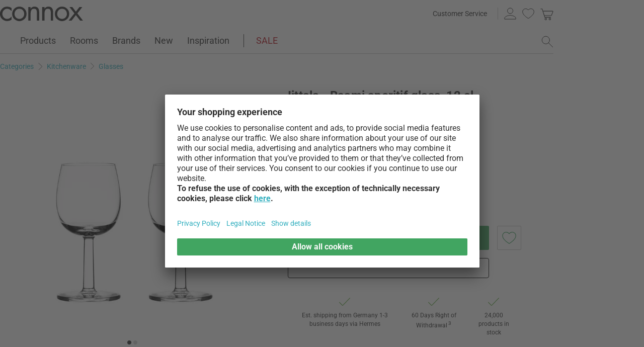

--- FILE ---
content_type: text/html; charset=UTF-8
request_url: https://www.connox.com/categories/kitchenware/drinking-glasses/iittala-raami-aperitif-glass.html
body_size: 55355
content:
<!DOCTYPE html>
<html lang="en">
  <head><meta charset="utf-8"/><title>Iittala - Raami aperitif glass | Connox</title><link rel="icon" href="https://www.connox.com/favicon.ico"/><link rel="dns-prefetch" href="https://cdn.connox.com"/><link rel="dns-prefetch" href="https://ajax.googleapis.com"/><link rel="dns-prefetch" href="https://www.google-analytics.com"/><link rel="dns-prefetch" href="https://www.googleadservices.com"/><link rel="dns-prefetch" href="https://www.googletagmanager.com"/><link rel="dns-prefetch" href="https://www.facebook.com"/><link rel="preconnect" href="https://cdn.connox.com"/><link rel="preconnect" href="https://ajax.googleapis.com"/><link rel="preconnect" href="https://www.google-analytics.com"/><link rel="preconnect" href="https://www.googleadservices.com"/><link rel="preconnect" href="https://www.googletagmanager.com"/><link rel="preconnect" href="https://www.facebook.com"/><link rel="preload" href="https://cdn.connox.com/style/fonts/roboto/Roboto-Regular.woff2" as="font" type="font/woff2" crossorigin="anonymous"/><link rel="preconnect" href="https://app.usercentrics.eu"/><link rel="preconnect" href="https://api.usercentrics.eu"/><link rel="preload" href="https://app.usercentrics.eu/browser-ui/latest/loader.js" as="script"/><link rel="alternate" id="AlternateLink-100001" href="https://www.connox.de/kategorien/kochen/trinkglaeser/iittala-raami-aperitifglas.html" hreflang="de" title="Iittala - Raami Aperitifglas"/><link rel="alternate" id="AlternateLink-100005" href="https://www.connox.com/categories/kitchenware/drinking-glasses/iittala-raami-aperitif-glass.html" hreflang="en" title="Iittala - Raami aperitif glass"/><link rel="alternate" id="AlternateLink-100009" href="https://www.connox.at/kategorien/kochen/trinkglaeser/iittala-raami-aperitifglas.html" hreflang="de-AT" title="Iittala - Raami Aperitifglas"/><link rel="alternate" id="AlternateLink-100008" href="https://www.connox.fr/categories/cuisiner/verres-a-boire/iittala-raami-verre-a-aperitif.html" hreflang="fr" title="Iittala - Raami Verre à apéritif"/><link rel="alternate" id="AlternateLink-100017" href="https://www.connox.ch/kategorien/kochen/trinkglaeser/iittala-raami-aperitifglas.html" hreflang="de-CH" title="Iittala - Raami Aperitifglas"/><link rel="alternate" id="AlternateLink-100027" href="https://fr.connox.ch/categories/cuisiner/verres-a-boire/iittala-raami-verre-a-aperitif.html" hreflang="fr-CH" title="Iittala - Raami Verre à apéritif"/><link rel="alternate" id="AlternateLink-100029" href="https://www.connox.nl/categorieen/keukengerei/drinkglazen/iittala-raami-aperitiefglas.html" hreflang="nl" title="Iittala - Raami aperitiefglas"/><link rel="alternate" id="AlternateLink-Default" href="https://www.connox.de/kategorien/kochen/trinkglaeser/iittala-raami-aperitifglas.html" hreflang="x-default"/><meta name="description" content="Raami aperitif glass by Iittala buy in the Connox Shop. Original brand ✔Top customer service ✔ 30 days return policy!"/><meta name="keywords" content=""/><meta name="author" content="Connox, 2005-2025"/><meta name="revisit-after" content="1 day"/><meta name="viewport" content="width=device-width, initial-scale=1.0, viewport-fit=cover"/><link rel="stylesheet" type="text/css" href="https://cdn.connox.com/style/_shop_connox.124.min.css?v=100" title="standard"/>

<script id="usercentrics-cmp" src="https://app.usercentrics.eu/browser-ui/latest/loader.js" data-settings-id="QfjvRMFcxJqqNR" async="async"></script><script src="https://ajax.googleapis.com/ajax/libs/jquery/3.2.1/jquery.min.js" integrity="sha384-xBuQ/xzmlsLoJpyjoggmTEz8OWUFM0/RC5BsqQBDX2v5cMvDHcMakNTNrHIW2I5f" crossorigin="anonymous"></script>    <script>
                    var c_stockQuantity = 3;
                var c_stockOrdered = 0;
        var c_stockDeliveryTime = "2 to 4 weeks";
        var c_outOfListing = false;
    </script>
<script>
          window.dataLayer = window.dataLayer || [];
          function gtag() {
          dataLayer.push(arguments);
          }
          gtag("consent", "default", {
          ad_storage: "denied",
          ad_personalization: "denied",
          ad_user_data: "denied",
          analytics_storage: "denied",
          functionality_storage: "denied",
          personalization_storage: "denied",
          security_storage: "granted",
          wait_for_update: 2000,
          });
          gtag("set", "ads_data_redaction", true);
          gtag("set", "url_passthrough", false);
        </script><script>
          var timeStamp = Date.now();

          dataLayer = window.dataLayer || [];

          
          dataLayer.push({
          'Customer': {
          'Id': '',
          'EncryptedId': '',
          'Email': '',
          'EmailMD5': '',
          'EmailSHA256': '',
          'CurrencyCode': 'EUR',
                      'LoggedIn': false,
                      'Recognized': false,
                      'NewsletterFlag': false,
                      'CollectingPoints': false,
                      'CanRedeemPoints': false,
                      'FirstTimeVisitor': true
                      }
          });

          
          dataLayer.push({
          'Page': {
          'Title': 'Iittala - Raami aperitif glass',
          'HtmlTitle': 'Iittala - Raami aperitif glass | Connox',
          'CategoryId': '191867',
          'ItemId': '161726',
          'ItemName': 'Iittala - Raami aperitif glass, 12 cl (set of 2)',
          'ItemPrice': '32',
          'ItemManufacturer': 'iittala',
          'CategoryTypeId': '100010',
          'CategoryTypeName': 'Produkt',
          'ProductMainCategory': 'Kitchenware',
          'ProductMainCategoryId': '100189',
          'ProductSubCategory': 'Glasses',
          'ProductSubCategoryId': '100255',
          
              'IsAITranslated': true
            
          }
          });

                      dataLayer.push({
            'Promotion': {
            'PromotionId': '-1',
            'PromotionContentReference': '-1'
            }
            });
                        dataLayer.push({'IsFirstPageView': true});
          </script><script type="text/javascript">
          (function (w, d, s, l, i) {
          w[l] = w[l] || [];
          w[l].push({'gtm.start': new Date().getTime(), event: 'gtm.js'});
          var f = d.getElementsByTagName(s)[0],
          j = d.createElement(s), dl = l != 'dataLayer' ? '&l=' + l : '';
          j.async = true;
          j.src = '//metrics.connox.com/gtm.js?id=' + i + dl;
          f.parentNode.insertBefore(j, f);})(window, document, 'script', 'dataLayer', 'GTM-M6MMV6');

          var recommendationsPlaceholder = document.getElementById("recommendations-placeholder");
          if (recommendationsPlaceholder !== null) {
          recommendationsPlaceholder.classList.replace("placeholder-inactive", "placeholder-active");
          }
          var shopTheLookPlaceholder = document.getElementById("shop-the-look-placeholder");
          if (shopTheLookPlaceholder !== null) {
          shopTheLookPlaceholder.classList.replace("placeholder-inactive", "placeholder-active");
          }
        </script><script type="text/plain" data-usercentrics="Exponea">
        (function(d,b){if(!d.exponea){var a=function(a,g){function k(c){return function(){var e=arguments;""==a&&"initialize"==c&&e&&e[0].modify&&e[0].modify.overlay&&"loading"==b.readyState&&(b.write('<div id="__inf__overlay__" style="position:absolute;background:#fff;left:0;top:0;width:100%;height:100%;z-index:1000000"><!--empty div--></div>'),setTimeout(function(){var a=b.getElementById("__inf__overlay__");a&&b.body.removeChild(a);res.__=!0},e[0].modify.delay||500));d.exponea._.push([a+c,arguments])}}var h=g.split(" "),f,c;res={_:[]};for(c=0;c<h.length;c++)f=h[c],res[f]=k(f);return res};d.exponea=a("","initialize identify update track trackLink trackEnhancedEcommerce getHtml showHtml showBanner showForm ping getAbTest");d.exponea.notifications=a("notifications.","isAvailable isSubscribed subscribe unsubscribe");var a=b.createElement("script"),g="https:"===b.location.protocol?"https:":"http:";a.type="text/javascript";a.async=!0;a.src=g+"//api.exponea.com/js/exponea.min.js";b.getElementsByTagName("head")[0].appendChild(a)}})(window,document);
      </script><script type="text/javascript">
        var c_CustomerIdentifier = '';
      </script><script type="text/plain" data-usercentrics="Exponea">
        var customerIdentifier = c_CustomerIdentifier;
        var exponeaToken = '86213636-a219-11e8-a83d-0a580a204326';
        var currencyCode = 'EUR';
        var categoryType = 'Produkt';

        var price = parseFloat('32' || '0');
        var priceRetail = parseFloat('32' || '0');

        var isPriceOffer = priceRetail && price < priceRetail;
        var diffPercent = (Math.round( Math.abs( 1 - price / priceRetail ) * 100) / 100).toFixed(2);
        var diffTotal = (priceRetail - price).toFixed(2);

        if ((typeof customerIdentifier != 'undefined') && (customerIdentifier != '')) {
        exponea.initialize({
        "token": exponeaToken,
        "track": {
        "visits": true,
        "google_analytics": false,
        "default_properties": {
        "category_type": categoryType
        }
        },
        "customer": customerIdentifier
        });
        } else {
        exponea.initialize({
        "token": exponeaToken,
        "track": {
        "visits": true,
        "google_analytics": false,
        "default_properties": {
        "category_type": categoryType
        }
        }
        });
        }

        
          exponea.track('view_item', {
          'item_id': parseInt('161726'),
          'item_sku': parseInt('161726'),
          'item_price': price,
          'item_name': 'Iittala - Raami aperitif glass, 12 cl (set of 2)',
          'brand': 'iittala',
          'brand_id': parseInt(''),
          'category_id': parseInt('100255'),
          'category_name': 'Glasses',
          'currency_code': currencyCode,
          'stock_quantity': c_stockQuantity,
          'stock_ordered':c_stockOrdered,
          'stock_outOfListing':c_outOfListing,
          'stock_deliveryTime':c_stockDeliveryTime,
          'item_price_offer': isPriceOffer,
          'item_price_offer_percent': diffPercent,
          'item_price_offer_total': diffTotal,
                      'session_start': true,
                      'promotion_id': parseInt('' || '-1'),
                      'recognized': false,
                      'newsletter_flag': false,
                      'first_time_visitor': true,
                      'item_color': 'Transparent'
          });
        

        exponea.update({
                  'IsRecognized': false,
                  'IsLoggedin': false,
                  'IsFirstTimeVisitor': true
                  });
      </script><script>          var c_CustomerIsLoginValidated = false;
                  var c_CustomerIsRecognized = false;
                  var c_CustomerNewsletterFlag = false;
                  var c_CustomerIsCollectingPoints = false;
                  var c_CustomerCanRedeemPoints = false;
                var c_UserUuidOrig = 'f0513d40-fd69-11f0-8256-fa163eef3b2c';
        var c_UserUuid = c_UserUuidOrig.replace(/-/g, "");
        var c_EvenOdd = c_UserUuid.split("").map((val) => parseInt(val, 16)).reduce((acc, curr) => acc + curr, 0) % 2 === 0 ? "even" : "odd";
        var c_ActiveCurrency = 'EUR';
        var c_ActiveCountry = 'DE';
        var c_PromotionId = '';
        var c_PromotionContentReference = '';
        var c_BlogNewsDataPath = 'https://www.connox.com/magazine.html/data.xml';

        </script><script>
          window.dataLayer = window.dataLayer || [];

          dataLayer.push({ ecommerce: null });
          dataLayer.push({
            'ecommerce': {
              'detail': {
                'products': [{
                  'name': 'Iittala - Raami aperitif glass, 12 cl (set of 2)',
                  'id': '161726',
                  'price': '32',
                  'brand': 'iittala',
                  'availability': c_stockQuantity > 0 ? '1' : '0'
                }]
              }
            },
            'event': 'trackProductDetail'
          });
        </script><!-- Plain { --><script>
      var connox = window.connox || {};

      connox.newsletterVoucher = {
        enabled: '1',
        endDate: '+14 days',
        value: '',
        minimumOrderValue: '',
        voucherType: '',
        minItemQuantity: '',
        validIfInStock: ''
      };
    </script>
<!-- } Plain --><script src="https://cdn.connox.de/script/swiper-element-bundle.min.js?v=11_1_14"></script><link rel="apple-touch-icon" href="https://www.connox.com/style/images/c/touchIcon-60.png"/><link rel="apple-touch-icon" sizes="76x76" href="https://www.connox.com/style/images/c/touchIcon-76.png"/><link rel="apple-touch-icon" sizes="120x120" href="https://www.connox.com/style/images/c/touchIcon-120.png"/><link rel="apple-touch-icon" sizes="152x152" href="https://www.connox.com/style/images/c/touchIcon-152.png"/><link rel="apple-touch-icon" sizes="167x167" href="https://www.connox.com/style/images/c/touchIcon-167.png"/><link rel="apple-touch-icon" sizes="180x180" href="https://www.connox.com/style/images/c/touchIcon-180.png"/><meta property="og:title" content="Iittala - Raami aperitif glass | Connox"/><meta property="og:type" content="website"/><meta property="og:url" content="https://www.connox.com/categories/kitchenware/drinking-glasses/iittala-raami-aperitif-glass.html"/><meta property="og:image" content=""/><meta property="og:image:width" content="360"/><meta property="og:image:height" content="360"/><meta property="og:description" content="The Raami aperitif glass from Iittala, designed by the acclaimed designer Jasper Morrison, combines stylish simplicity with outstanding functionality. This glass is specially designed for aperitifs and impresses with its elegant shape."/><meta property="product:price:amount" content="32"/><meta property="product:price:currency" content="EUR"/><meta property="og:provider_name" content="connox be unique"/><meta property="og:brand" content="iittala"/><meta property="og:price:standard_amount" content="32"/><meta property="og:color" content="Transparent"/><meta property="og:rating" content="0"/><meta property="og:rating_scale" content="5"/><meta property="og:rating_count" content="0"/><meta property="twitter:card" content="summary_large_image"/><meta property="twitter:site" content="@connox"/><meta property="twitter:creator" content="@connox"/><meta property="twitter:url" content="https://www.connox.com/categories/kitchenware/drinking-glasses/iittala-raami-aperitif-glass.html"/><meta property="twitter:title" content="Iittala - Raami aperitif glass"/><meta property="twitter:description" content="Raami aperitif glass by Iittala buy in the Connox Shop. Original brand ✔Top customer service ✔ 30 days return policy!"/><meta property="twitter:image" content=""/><meta name="robots" content="index,follow"/><link rel="canonical" href="https://www.connox.com/categories/kitchenware/drinking-glasses/iittala-raami-aperitif-glass.html"/><link rel="alternate" type="application/rss+xml" title="Connox Home Design Blog" href="/feed/116324.xml"/><link rel="alternate" type="application/rss+xml" title="Connox special offers" href="/feed/100935.xml"/><link rel="alternate" type="application/rss+xml" title="Connox news" href="/feed/104719.xml"/><link rel="sitemap" type="application/xml" title="Sitemap" href="/sitemap.xml"/><!--[if lt IE 9]><script>var t=['header','footer','section','aside','nav','article','hgroup'];for(var i in t) document.createElement(t[i]);</script><![endif]--></head>
    <body class="page-product" id="C191867" lang="en" data-lang="en" data-channel="100005">
    <noscript>
      <iframe src="//www.googletagmanager.com/ns.html?id=GTM-M6MMV6" height="0" width="0" style="display:none;visibility:hidden"></iframe>
    </noscript>
    <script>
              // build items array for photoswipe at the end of markup, before photoswipe js is loaded
              photoSwipeItems = [
              { src: 'https://cdn.connox.com/m/100030/247527/media/iittala/Raami/Glas/Iittala-Raami-Aperitifglas-12-cl-klar-2er-Set-frei.webp', title: 'The Raami aperitif glass 12 cl in a practical set of 2 from Iittala in the product detail view. The glasses are made from pressed glass in Finland.', width: 1200, height: 1200 },{ src: 'https://cdn.connox.com/m/100035/247538/media/iittala/Raami/Ambiente/Iittala-Raami-Rotweinglas-Weissweinglas-Ambiente.webp', title: 'The Raami drinking glasses from Iittala are versatile and practical glasses in various shapes for everyday use. They were designed by Jasper Morrison and are suitable for water, juices and soft drinks as well as wine, champagne and aperitifs.', width: 1200, height: 1200 }
              ];
            </script>
    <div class="w">
      <header class="header-full">
        <div>
          <section class="header-skip-button-section">
            <a class="header-skip-button" id="SkipToPageContent" href="#PageContent">Skip to page content</a>
            <button class="header-skip-button" role="button" id="SkipToSearch">Skip to search field</button>
          </section>
          <div class="header-content">
            <div id="Logo" class="icon icon-connox-logo">
              <a href="https://www.connox.com/" title="Connox Interior Design Shop - Go to homepage" aria-label="Connox Interior Design Shop - Go to homepage">Connox Interior Design Shop</a>
            </div>
            <div class="header-meta">
              <div class="header-links">
                <a href="https://www.connox.com/help.html" title="Customer Service - more" class="header-link">Customer Service</a>
              </div>
              <div class="header-functions">
                <div class="header-search">
                  <button id="OpenSearchButtonMobile" type="button" aria-label="open search field">
                    <span class="icon icon-link icon-magnifier"> </span>
                  </button>
                  <button id="CloseSearchButtonMobile" type="button" aria-label="close  search field" style="display:none">
                    <span class="icon icon-link icon-close"> </span>
                  </button>
                </div>
                <a class="header-account" href="https://www.connox.com/customer-area.html" id="HeaderAccountIcon">
                                    <span class="icon icon-link icon-person">Customer Account</span>
                </a>
                <a class="header-wishlist" href="https://www.connox.com/customer-area/wish-lists.html">
                  <span class="icon icon-link icon-heart">Wish List</span>
                </a>
                <span class="header-cart" id="CartIcon" role="link" aria-label="cart">
                  <span class="icon icon-link icon-cart">Warenkorb</span>
                </span>
                <button id="MobileNavButton" class="icon icon-link icon-menu nav-open-button" type="button" aria-label="open main menu" aria-haspopup="true" aria-expanded="false"> </button>
                <button id="MobileNavCloseButton" class="icon icon-link icon-close nav-close-button" type="button" aria-label="close main menu" aria-haspopup="true" aria-expanded="true"> </button>
              </div>
            </div>
          </div>
          <nav class="main-nav" aria-label="main menu">
  <ul class="main-nav-list" role="menu" data-track-ashs="true" data-track-sntr="9.93" data-return-policy-days="60">
    <li class="main-nav-link main-nav-link--flyout">
      <a href="https://www.connox.com/categories/products.html" role="menuitem" title="Products - more" aria-label="Products Open page">Products<span class="icon icon-chevron-right max-tablet">
           
        </span></a>
      <button class="toggle-btn-subnav icon icon-chevron-down--lightgrey tablet-small-hide" aria-label="Products Expand or collapse this submenu" aria-expanded="false">
         
      </button>
      <section class="subnav-wrapper">
        <div>
          <div class="subnav-wrapper__inner">
            <div class="subnav-layer subnav-layer--one">
              <div class="subnav-back subnav-back--clickarea max-tablet"> </div>
              <button class="subnav-back subnav-back--link linkcolor max-tablet" type="button">
                <span class="icon icon-left--blue icon-size--24"> </span>
                <span class="subnav-link__text">Back</span>
              </button>
              <ul>
                <li class="subnav-link subnav-link--flyout">
                  <a href="https://www.connox.com/categories/home-decor.html" title="Home Decor - more" aria-label="Home Decor Open page">
                    <span class="icon icon-size--24 icon-decoration-two">
         
      </span>
                    <span class="subnav-link__text subnav-link__text--icontext">Home Decor</span>
                    <span class="icon icon-chevron-right">
           
        </span>
                  </a>
                  <button class="toggle-btn-subnav-layer tablet-small-hide" aria-label="Home Decor Expand or collapse this submenu" aria-expanded="false">
         
      </button>
                  <div class="subnav-layer subnav-layer--two">
                    <div class="subnav-back subnav-back--clickarea max-tablet"> </div>
                    <button class="subnav-back subnav-back--link linkcolor max-tablet" type="button">
                      <span class="icon icon-left--blue icon-size--24"> </span>
                      <span class="subnav-link__text">Back to "Products"</span>
                    </button>
                    <ul>
                      <li class="subnav-link subnav-link--flyout">
                        <a href="https://www.connox.com/categories/accessories/table-decoration.html" title="Table decoration - more" aria-label="Table decoration Open page">
                          <span class="icon icon-size--24 icon-decoration">
         
      </span>
                          <span class="subnav-link__text subnav-link__text--icontext">Table decoration</span>
                          <span class="icon icon-chevron-right">
           
        </span>
                        </a>
                        <button class="toggle-btn-subnav-layer tablet-small-hide" aria-label="Table decoration Expand or collapse this submenu" aria-expanded="false">
         
      </button>
                        <div class="subnav-layer subnav-layer--three">
                          <div class="subnav-back subnav-back--clickarea max-tablet"> </div>
                          <button class="subnav-back subnav-back--link linkcolor max-tablet" type="button">
                            <span class="icon icon-left--blue icon-size--24"> </span>
                            <span class="subnav-link__text">Back to "Home Decor"</span>
                          </button>
                          <ul>
                            <li>
                              <a href="https://www.connox.com/categories/home-decor/decorative-objects.html" title="Decorative figures - more">Decorative figures</a>
                            </li>
                            <li>
                              <a href="https://www.connox.com/categories/kitchenware/trays.html" title="Trays - more">Trays</a>
                            </li>
                            <li>
                              <a href="https://www.connox.com/categories/home-decor/decorative-bowls.html" title="Decorative Bowls - more">Decorative Bowls</a>
                            </li>
                            <li>
                              <a href="https://www.connox.com/categories/kitchenware/kitchen-linen/placemats.html" title="Placemats - more">Placemats</a>
                            </li>
                            <li>
                              <a href="https://www.connox.com/categories/kitchenware/coasters.html" title="Glass coasters - more">Glass coasters</a>
                            </li>
                            <li>
                              <a href="https://www.connox.com/categories/home-textiles/table-cloths-table-mats.html" title="Table Cloths - more">Table Cloths</a>
                            </li>
                            <li>
                              <a href="https://www.connox.com/categories/accessories/home-textiles/table-runner.html" title="Table runner - more">Table runner</a>
                            </li>
                            <li>
                              <a href="https://www.connox.com/categories/kitchenware/kitchen-linen/napkin-holder.html" title="Napkin holder - more">Napkin holder</a>
                            </li>
                            <li>
                              <a href="https://www.connox.com/categories/accessories/alarm-clocks-table-clocks.html" title="Alarm clocks &amp; table clocks - more">Alarm clocks &amp; table clocks</a>
                            </li>
                            <li>
                              <a href="https://www.connox.com/categories/accessories/ashtrays.html" title="Ashtrays - more">Ashtrays</a>
                            </li>
                            <li>
                              <a href="https://www.connox.com/categories/stationery/design-books.html" title="Design Books - more">Design Books</a>
                            </li>
                            <li class="subnav-link subnav-link--bottom max-tablet">
                              <a href="https://www.connox.com/categories/accessories/table-decoration.html" class="linkcolor" title="All items in this category - more">
                                <span class="subnav-link__text">All about "Table decoration"</span>
                                <span class="icon icon-size--24 icon-right--blue">
           
        </span>
                              </a>
                            </li>
                          </ul>
                        </div>
                      </li>
                      <li class="subnav-link">
                        <a href="https://www.connox.com/categories/accessories/home-decor/vases.html" title="Vases - more" aria-label="Vases Open page">
                          <span class="icon icon-size--24 icon-vase">
         
      </span>
                          <span class="subnav-link__text subnav-link__text--icontext">Vases</span>
                        </a>
                      </li>
                      <li class="subnav-link subnav-link--flyout">
                        <a href="https://www.connox.com/categories/accessories/candles-candle-holder.html" title="Candles &amp; Candle holder - more" aria-label="Candles &amp; Candle holder Open page">
                          <span class="icon icon-size--24 icon-candle">
         
      </span>
                          <span class="subnav-link__text subnav-link__text--icontext">Candles &amp; Candle holder</span>
                          <span class="icon icon-chevron-right">
           
        </span>
                        </a>
                        <button class="toggle-btn-subnav-layer tablet-small-hide" aria-label="Candles &amp; Candle holder Expand or collapse this submenu" aria-expanded="false">
         
      </button>
                        <div class="subnav-layer subnav-layer--three">
                          <div class="subnav-back subnav-back--clickarea max-tablet"> </div>
                          <button class="subnav-back subnav-back--link linkcolor max-tablet" type="button">
                            <span class="icon icon-left--blue icon-size--24"> </span>
                            <span class="subnav-link__text">Back to "Home Decor"</span>
                          </button>
                          <ul>
                            <li>
                              <a href="https://www.connox.com/categories/home-decor/candle-holders.html" title="Candlestick - more">Candlestick</a>
                            </li>
                            <li>
                              <a href="https://www.connox.com/categories/home-decor/tea-light-holders.html" title="Tealight holder - more">Tealight holder</a>
                            </li>
                            <li>
                              <a href="https://www.connox.com/categories/outdoor/lanterns.html" title="Lanterns - more">Lanterns</a>
                            </li>
                            <li>
                              <a href="https://www.connox.com/categories/home-decor/candles.html" title="Candles - more">Candles</a>
                            </li>
                            <li>
                              <a href="https://www.connox.com/categories/accessories/home-decor/scented-candles.html" title="Scented candles - more">Scented candles</a>
                            </li>
                            <li class="subnav-link subnav-link--bottom max-tablet">
                              <a href="https://www.connox.com/categories/accessories/candles-candle-holder.html" class="linkcolor" title="All items in this category - more">
                                <span class="subnav-link__text">All about "Candles &amp; Candle holder"</span>
                                <span class="icon icon-size--24 icon-right--blue">
           
        </span>
                              </a>
                            </li>
                          </ul>
                        </div>
                      </li>
                      <li class="subnav-link subnav-link--flyout">
                        <a href="https://www.connox.com/categories/accessories/wall-decorations.html" title="Wall decoration - more" aria-label="Wall decoration Open page">
                          <span class="icon icon-size--24 icon-frame">
         
      </span>
                          <span class="subnav-link__text subnav-link__text--icontext">Wall decoration</span>
                          <span class="icon icon-chevron-right">
           
        </span>
                        </a>
                        <button class="toggle-btn-subnav-layer tablet-small-hide" aria-label="Wall decoration Expand or collapse this submenu" aria-expanded="false">
         
      </button>
                        <div class="subnav-layer subnav-layer--three">
                          <div class="subnav-back subnav-back--clickarea max-tablet"> </div>
                          <button class="subnav-back subnav-back--link linkcolor max-tablet" type="button">
                            <span class="icon icon-left--blue icon-size--24"> </span>
                            <span class="subnav-link__text">Back to "Home Decor"</span>
                          </button>
                          <ul>
                            <li>
                              <a href="https://www.connox.com/categories/accessories/home-decor/poster.html" title="Poster - more">Poster</a>
                            </li>
                            <li>
                              <a href="https://www.connox.com/categories/home-decor/picture-frames.html" title="Picture Frames - more">Picture Frames</a>
                            </li>
                            <li>
                              <a href="https://www.connox.com/categories/accessories/home-decor/pictures.html" title="Pictures - more">Pictures</a>
                            </li>
                            <li>
                              <a href="https://www.connox.com/categories/accessories/pinboards-boards.html" title="Pinboards - more">Pinboards</a>
                            </li>
                            <li>
                              <a href="https://www.connox.com/categories/stationery/calendars.html" title="Calendars - more">Calendars</a>
                            </li>
                            <li>
                              <a href="https://www.connox.com/categories/accessories/clocks.html" title="Wall clocks - more">Wall clocks</a>
                            </li>
                            <li>
                              <a href="https://www.connox.com/categories/accessories/home-textiles/tapestries.html" title="Tapestries - more">Tapestries</a>
                            </li>
                            <li>
                              <a href="https://www.connox.com/categories/home-decor/wall-decor.html" title="Wall objects - more">Wall objects</a>
                            </li>
                            <li>
                              <a href="https://www.connox.com/categories/home-decor/children-design-mobiles.html" title="Mobiles - more">Mobiles</a>
                            </li>
                            <li class="subnav-link subnav-link--bottom max-tablet">
                              <a href="https://www.connox.com/categories/accessories/wall-decorations.html" class="linkcolor" title="All items in this category - more">
                                <span class="subnav-link__text">All about "Wall decoration"</span>
                                <span class="icon icon-size--24 icon-right--blue">
           
        </span>
                              </a>
                            </li>
                          </ul>
                        </div>
                      </li>
                      <li class="subnav-link subnav-link--flyout">
                        <a href="https://www.connox.com/categories/home-textiles.html" title="Home Textiles - more" aria-label="Home Textiles Open page">
                          <span class="icon icon-size--24 icon-rug">
         
      </span>
                          <span class="subnav-link__text subnav-link__text--icontext">Home Textiles</span>
                          <span class="icon icon-chevron-right">
           
        </span>
                        </a>
                        <button class="toggle-btn-subnav-layer tablet-small-hide" aria-label="Home Textiles Expand or collapse this submenu" aria-expanded="false">
         
      </button>
                        <div class="subnav-layer subnav-layer--three">
                          <div class="subnav-back subnav-back--clickarea max-tablet"> </div>
                          <button class="subnav-back subnav-back--link linkcolor max-tablet" type="button">
                            <span class="icon icon-left--blue icon-size--24"> </span>
                            <span class="subnav-link__text">Back to "Home Decor"</span>
                          </button>
                          <ul>
                            <li>
                              <a href="https://www.connox.com/categories/home-textiles/rugs.html" title="Carpets - more">Carpets</a>
                            </li>
                            <li>
                              <a href="https://www.connox.com/categories/accessories/home-textiles/cushions.html" title="Cushions - more">Cushions</a>
                            </li>
                            <li>
                              <a href="https://www.connox.com/categories/home-textiles/blankets.html" title="Blankets - more">Blankets</a>
                            </li>
                            <li>
                              <a href="https://www.connox.com/categories/home-textiles/bedding.html" title="Bedding - more">Bedding</a>
                            </li>
                            <li>
                              <a href="https://www.connox.com/categories/kitchenware/kitchen-linen/placemats.html" title="Placemats - more">Placemats</a>
                            </li>
                            <li>
                              <a href="https://www.connox.com/categories/home-textiles/table-cloths-table-mats.html" title="Table Cloths - more">Table Cloths</a>
                            </li>
                            <li>
                              <a href="https://www.connox.com/categories/accessories/home-textiles/table-runner.html" title="Table runner - more">Table runner</a>
                            </li>
                            <li>
                              <a href="https://www.connox.com/categories/home-textiles/curtains.html" title="Curtains - more">Curtains</a>
                            </li>
                            <li>
                              <a href="https://www.connox.com/categories/home-textiles/chair-cushions-seat-cushions.html" title="Chair Cushions, Seat Cushions - more">Chair Cushions, Seat Cushions</a>
                            </li>
                            <li>
                              <a href="https://www.connox.com/categories/household/doormats.html" title="Floor mats - more">Floor mats</a>
                            </li>
                            <li class="subnav-link subnav-link--bottom max-tablet">
                              <a href="https://www.connox.com/categories/home-textiles.html" class="linkcolor" title="All items in this category - more">
                                <span class="subnav-link__text">All about "Home Textiles"</span>
                                <span class="icon icon-size--24 icon-right--blue">
           
        </span>
                              </a>
                            </li>
                          </ul>
                        </div>
                      </li>
                      <li class="subnav-link subnav-link--flyout">
                        <a href="https://www.connox.com/categories/accessories/storage-organization.html" title="Storage &amp; Organization - more" aria-label="Storage &amp; Organization Open page">
                          <span class="icon icon-size--24 icon-box">
         
      </span>
                          <span class="subnav-link__text subnav-link__text--icontext">Storage &amp; Organization</span>
                          <span class="icon icon-chevron-right">
           
        </span>
                        </a>
                        <button class="toggle-btn-subnav-layer tablet-small-hide" aria-label="Storage &amp; Organization Expand or collapse this submenu" aria-expanded="false">
         
      </button>
                        <div class="subnav-layer subnav-layer--three">
                          <div class="subnav-back subnav-back--clickarea max-tablet"> </div>
                          <button class="subnav-back subnav-back--link linkcolor max-tablet" type="button">
                            <span class="icon icon-left--blue icon-size--24"> </span>
                            <span class="subnav-link__text">Back to "Home Decor"</span>
                          </button>
                          <ul>
                            <li>
                              <a href="https://www.connox.com/categories/entryway-furniture/storage-baskets.html" title="Storage baskets - more">Storage baskets</a>
                            </li>
                            <li>
                              <a href="https://www.connox.com/categories/accessories/storage-boxes.html" title="Storage boxes - more">Storage boxes</a>
                            </li>
                            <li>
                              <a href="https://www.connox.com/categories/entryway-furniture/magazine-holders.html" title="Magazine holder - more">Magazine holder</a>
                            </li>
                            <li>
                              <a href="https://www.connox.com/categories/accessories/book-accessories.html" title="Bookends - more">Bookends</a>
                            </li>
                            <li>
                              <a href="https://www.connox.com/tag/jewelry-storage.html" title="Jewelry storage - more">Jewelry storage</a>
                            </li>
                            <li>
                              <a href="https://www.connox.com/categories/accessories/money-boxes.html" title="Money Boxes - more">Money Boxes</a>
                            </li>
                            <li>
                              <a href="https://www.connox.com/categories/electronics/cable-management.html" title="Cable organisation - more">Cable organisation</a>
                            </li>
                            <li>
                              <a href="https://www.connox.com/categories/household/hangers.html" title="Coat hanger - more">Coat hanger</a>
                            </li>
                            <li>
                              <a href="https://www.connox.com/categories/accessories/pinboards-boards.html" title="Pinboards - more">Pinboards</a>
                            </li>
                            <li>
                              <a href="https://www.connox.com/categories/stationery/calendars.html" title="Calendars - more">Calendars</a>
                            </li>
                            <li>
                              <a href="https://www.connox.com/categories/accessories/household/keyboards.html" title="Keyboards - more">Keyboards</a>
                            </li>
                            <li>
                              <a href="https://www.connox.com/categories/accessories/household/key-fob.html" title="Key fob - more">Key fob</a>
                            </li>
                            <li>
                              <a href="https://www.connox.com/categories/household/door-stoppers.html" title="Door Stoppers - more">Door Stoppers</a>
                            </li>
                            <li>
                              <a href="https://www.connox.com/categories/accessories/office-supplies.html" title="Office accessories - more">Office accessories</a>
                            </li>
                            <li>
                              <a href="https://www.connox.com/categories/accessories/bathroom-accessories/cosmetic-tissue-boxes.html" title="Cosmetic tissue boxes - more">Cosmetic tissue boxes</a>
                            </li>
                            <li class="subnav-link subnav-link--bottom max-tablet">
                              <a href="https://www.connox.com/categories/accessories/storage-organization.html" class="linkcolor" title="All items in this category - more">
                                <span class="subnav-link__text">All about "Storage &amp; Organization"</span>
                                <span class="icon icon-size--24 icon-right--blue">
           
        </span>
                              </a>
                            </li>
                          </ul>
                        </div>
                      </li>
                      <li class="subnav-link subnav-link--flyout">
                        <a href="https://www.connox.com/categories/accessories/planters.html" title="Planters - more" aria-label="Planters Open page">
                          <span class="icon icon-size--24 icon-flower-pot">
         
      </span>
                          <span class="subnav-link__text subnav-link__text--icontext">Planters</span>
                          <span class="icon icon-chevron-right">
           
        </span>
                        </a>
                        <button class="toggle-btn-subnav-layer tablet-small-hide" aria-label="Planters Expand or collapse this submenu" aria-expanded="false">
         
      </button>
                        <div class="subnav-layer subnav-layer--three">
                          <div class="subnav-back subnav-back--clickarea max-tablet"> </div>
                          <button class="subnav-back subnav-back--link linkcolor max-tablet" type="button">
                            <span class="icon icon-left--blue icon-size--24"> </span>
                            <span class="subnav-link__text">Back to "Home Decor"</span>
                          </button>
                          <ul>
                            <li>
                              <a href="https://www.connox.com/categories/home-decor/plant-pots-flowerpots.html" title="Flower pots - more">Flower pots</a>
                            </li>
                            <li>
                              <a href="https://www.connox.com/categories/outdoor/plant-bucket.html" title="Planters - more">Planters</a>
                            </li>
                            <li>
                              <a href="https://www.connox.com/categories/outdoor/flower-boxes.html" title="Flower boxes - more">Flower boxes</a>
                            </li>
                            <li>
                              <a href="https://www.connox.com/categories/accessories/home-decor/flower-hanging-basket.html" title="Flower hanging basket - more">Flower hanging basket</a>
                            </li>
                            <li>
                              <a href="https://www.connox.com/categories/outdoor/plant-bags.html" title="Plant bags - more">Plant bags</a>
                            </li>
                            <li>
                              <a href="https://www.connox.com/categories/kitchenware/herb-pots.html" title="Herb Pots - more">Herb Pots</a>
                            </li>
                            <li class="subnav-link subnav-link--bottom max-tablet">
                              <a href="https://www.connox.com/categories/accessories/planters.html" class="linkcolor" title="All items in this category - more">
                                <span class="subnav-link__text">All about "Planters"</span>
                                <span class="icon icon-size--24 icon-right--blue">
           
        </span>
                              </a>
                            </li>
                          </ul>
                        </div>
                      </li>
                      <li class="subnav-link subnav-link--flyout">
                        <a href="https://www.connox.com/categories/accessories/home-decor/design-mirror.html" title="Mirror - more" aria-label="Mirror Open page">
                          <span class="icon icon-size--24 icon-mirror">
         
      </span>
                          <span class="subnav-link__text subnav-link__text--icontext">Mirror</span>
                          <span class="icon icon-chevron-right">
           
        </span>
                        </a>
                        <button class="toggle-btn-subnav-layer tablet-small-hide" aria-label="Mirror Expand or collapse this submenu" aria-expanded="false">
         
      </button>
                        <div class="subnav-layer subnav-layer--three">
                          <div class="subnav-back subnav-back--clickarea max-tablet"> </div>
                          <button class="subnav-back subnav-back--link linkcolor max-tablet" type="button">
                            <span class="icon icon-left--blue icon-size--24"> </span>
                            <span class="subnav-link__text">Back to "Home Decor"</span>
                          </button>
                          <ul>
                            <li>
                              <a href="https://www.connox.com/categories/accessories/home-decor/wall-mirror.html" title="Wall mirror - more">Wall mirror</a>
                            </li>
                            <li>
                              <a href="https://www.connox.com/categories/accessories/home-decor/mirrors/standing-mirror.html" title="Standing mirror - more">Standing mirror</a>
                            </li>
                            <li>
                              <a href="https://www.connox.com/categories/accessories/home-decor/mirrors/cosmetic-mirror.html" title="Cosmetic mirror - more">Cosmetic mirror</a>
                            </li>
                            <li class="subnav-link subnav-link--bottom max-tablet">
                              <a href="https://www.connox.com/categories/accessories/home-decor/design-mirror.html" class="linkcolor" title="All items in this category - more">
                                <span class="subnav-link__text">All about "Mirror"</span>
                                <span class="icon icon-size--24 icon-right--blue">
           
        </span>
                              </a>
                            </li>
                          </ul>
                        </div>
                      </li>
                      <li class="subnav-link subnav-link--flyout">
                        <a href="https://www.connox.com/categories/accessories/home-decor/chimneys.html" title="Fireplaces - more" aria-label="Fireplaces Open page">
                          <span class="icon icon-size--24 icon-fireplace">
         
      </span>
                          <span class="subnav-link__text subnav-link__text--icontext">Fireplaces</span>
                          <span class="icon icon-chevron-right">
           
        </span>
                        </a>
                        <button class="toggle-btn-subnav-layer tablet-small-hide" aria-label="Fireplaces Expand or collapse this submenu" aria-expanded="false">
         
      </button>
                        <div class="subnav-layer subnav-layer--three">
                          <div class="subnav-back subnav-back--clickarea max-tablet"> </div>
                          <button class="subnav-back subnav-back--link linkcolor max-tablet" type="button">
                            <span class="icon icon-left--blue icon-size--24"> </span>
                            <span class="subnav-link__text">Back to "Home Decor"</span>
                          </button>
                          <ul>
                            <li>
                              <a href="https://www.connox.com/categories/accessories/home-decor/ethanol-fireplaces.html" title="Ethanol fireplaces - more">Ethanol fireplaces</a>
                            </li>
                            <li>
                              <a href="https://www.connox.com/categories/household/wood-storage.html" title="Wood Storage - more">Wood Storage</a>
                            </li>
                            <li>
                              <a href="https://www.connox.com/categories/household/fireplace-tools.html" title="Fireplace Tools - more">Fireplace Tools</a>
                            </li>
                            <li class="subnav-link subnav-link--bottom max-tablet">
                              <a href="https://www.connox.com/categories/accessories/home-decor/chimneys.html" class="linkcolor" title="All items in this category - more">
                                <span class="subnav-link__text">All about "Fireplaces"</span>
                                <span class="icon icon-size--24 icon-right--blue">
           
        </span>
                              </a>
                            </li>
                          </ul>
                        </div>
                      </li>
                      <li class="subnav-link subnav-link--flyout">
                        <a href="https://www.connox.com/categories/holiday-decoration/christmas.html" title="Christmas decoration - more" aria-label="Christmas decoration Open page">
                          <span class="icon icon-size--24 icon-christmas-ornament">
         
      </span>
                          <span class="subnav-link__text subnav-link__text--icontext">Christmas decoration</span>
                          <span class="icon icon-chevron-right">
           
        </span>
                        </a>
                        <button class="toggle-btn-subnav-layer tablet-small-hide" aria-label="Christmas decoration Expand or collapse this submenu" aria-expanded="false">
         
      </button>
                        <div class="subnav-layer subnav-layer--three">
                          <div class="subnav-back subnav-back--clickarea max-tablet"> </div>
                          <button class="subnav-back subnav-back--link linkcolor max-tablet" type="button">
                            <span class="icon icon-left--blue icon-size--24"> </span>
                            <span class="subnav-link__text">Back to "Home Decor"</span>
                          </button>
                          <ul>
                            <li>
                              <a href="https://www.connox.com/categories/holiday-decoration/advent-calendars.html" title="Advent calendars - more">Advent calendars</a>
                            </li>
                            <li>
                              <a href="https://www.connox.com/categories/home-decor/candles.html" title="Candles - more">Candles</a>
                            </li>
                            <li>
                              <a href="https://www.connox.com/categories/home-decor/candle-holders.html" title="Candlestick - more">Candlestick</a>
                            </li>
                            <li>
                              <a href="https://www.connox.com/categories/home-decor/tea-light-holders.html" title="Tealight holder - more">Tealight holder</a>
                            </li>
                            <li>
                              <a href="https://www.connox.com/categories/holiday-decoration/advent-candle-holders-advent-wreaths.html" title="Advent wreath - more">Advent wreath</a>
                            </li>
                            <li>
                              <a href="https://www.connox.com/categories/outdoor/lanterns.html" title="Lanterns - more">Lanterns</a>
                            </li>
                            <li>
                              <a href="https://www.connox.com/categories/accessories/christmas-tree-decorations.html" title="Christmas tree decorations - more">Christmas tree decorations</a>
                            </li>
                            <li>
                              <a href="https://www.connox.com/categories/kitchenware/nutcrackers.html" title="Nutcrackers - more">Nutcrackers</a>
                            </li>
                            <li>
                              <a href="https://www.connox.com/categories/accessories/home-decor/christmas-lights.html" title="Christmas lights - more">Christmas lights</a>
                            </li>
                            <li>
                              <a href="https://www.connox.com/categories/accessories/home-decor/christmas-figures.html" title="Christmas figures - more">Christmas figures</a>
                            </li>
                            <li>
                              <a href="https://www.connox.com/categories/accessories/home-decor/christmas/christmas-tree-tops.html" title="Christmas tree tops - more">Christmas tree tops</a>
                            </li>
                            <li class="subnav-link subnav-link--bottom max-tablet">
                              <a href="https://www.connox.com/categories/holiday-decoration/christmas.html" class="linkcolor" title="All items in this category - more">
                                <span class="subnav-link__text">All about "Christmas decoration"</span>
                                <span class="icon icon-size--24 icon-right--blue">
           
        </span>
                              </a>
                            </li>
                          </ul>
                        </div>
                      </li>
                      <li class="subnav-link subnav-link--bottom max-tablet">
                        <a href="https://www.connox.com/categories/home-decor.html" class="linkcolor" title="All items in this category - more">
                          <span class="subnav-link__text">All about "Home Decor"</span>
                          <span class="icon icon-size--24 icon-right--blue">
           
        </span>
                        </a>
                      </li>
                      <div class="subnav-aside subnav-aside--small"><!--empty div--></div>
                    </ul>
                  </div>
                </li>
                <li class="subnav-link subnav-link--flyout">
                  <a href="https://www.connox.com/categories/furniture.html" title="Furniture - more" aria-label="Furniture Open page">
                    <span class="icon icon-size--24 icon-armchair">
         
      </span>
                    <span class="subnav-link__text subnav-link__text--icontext">Furniture</span>
                    <span class="icon icon-chevron-right">
           
        </span>
                  </a>
                  <button class="toggle-btn-subnav-layer tablet-small-hide" aria-label="Furniture Expand or collapse this submenu" aria-expanded="false">
         
      </button>
                  <div class="subnav-layer subnav-layer--two">
                    <div class="subnav-back subnav-back--clickarea max-tablet"> </div>
                    <button class="subnav-back subnav-back--link linkcolor max-tablet" type="button">
                      <span class="icon icon-left--blue icon-size--24"> </span>
                      <span class="subnav-link__text">Back to "Products"</span>
                    </button>
                    <ul>
                      <li class="subnav-link subnav-link--flyout">
                        <a href="https://www.connox.com/categories/furniture/seating-furniture.html" title="Seating furniture - more" aria-label="Seating furniture Open page">
                          <span class="icon icon-size--24 icon-chair">
         
      </span>
                          <span class="subnav-link__text subnav-link__text--icontext">Seating furniture</span>
                          <span class="icon icon-chevron-right">
           
        </span>
                        </a>
                        <button class="toggle-btn-subnav-layer tablet-small-hide" aria-label="Seating furniture Expand or collapse this submenu" aria-expanded="false">
         
      </button>
                        <div class="subnav-layer subnav-layer--three">
                          <div class="subnav-back subnav-back--clickarea max-tablet"> </div>
                          <button class="subnav-back subnav-back--link linkcolor max-tablet" type="button">
                            <span class="icon icon-left--blue icon-size--24"> </span>
                            <span class="subnav-link__text">Back to "Furniture"</span>
                          </button>
                          <ul>
                            <li>
                              <a href="https://www.connox.com/categories/furniture/seating-furniture/chairs.html" title="Chairs - more">Chairs</a>
                            </li>
                            <li>
                              <a href="https://www.connox.com/categories/furniture/couches-sofas.html" title="Sofas - more">Sofas</a>
                            </li>
                            <li>
                              <a href="https://www.connox.com/categories/furniture/seating-furniture/armchairs.html" title="Armchairs - more">Armchairs</a>
                            </li>
                            <li>
                              <a href="https://www.connox.com/categories/furniture/poufs.html" title="Poufs - more">Poufs</a>
                            </li>
                            <li>
                              <a href="https://www.connox.com/categories/furniture/seating-furniture/benches.html" title="Benches - more">Benches</a>
                            </li>
                            <li>
                              <a href="https://www.connox.com/categories/furniture/seating-furniture/stools.html" title="Stools - more">Stools</a>
                            </li>
                            <li>
                              <a href="https://www.connox.com/categories/furniture/bar-stools.html" title="Bar stool - more">Bar stool</a>
                            </li>
                            <li>
                              <a href="https://www.connox.com/categories/furniture/office-chairs.html" title="Office chairs - more">Office chairs</a>
                            </li>
                            <li>
                              <a href="https://www.connox.com/categories/furniture/rocking-chairs.html" title="Rocking Chairs - more">Rocking Chairs</a>
                            </li>
                            <li>
                              <a href="https://www.connox.com/categories/furniture/bean-bags.html" title="Bean Bags - more">Bean Bags</a>
                            </li>
                            <li>
                              <a href="https://www.connox.com/categories/furniture/chaise-lounges-loungers.html" title="Chaise longues - more">Chaise longues</a>
                            </li>
                            <li class="subnav-link subnav-link--bottom max-tablet">
                              <a href="https://www.connox.com/categories/furniture/seating-furniture.html" class="linkcolor" title="All items in this category - more">
                                <span class="subnav-link__text">All about "Seating furniture"</span>
                                <span class="icon icon-size--24 icon-right--blue">
           
        </span>
                              </a>
                            </li>
                          </ul>
                        </div>
                      </li>
                      <li class="subnav-link subnav-link--flyout">
                        <a href="https://www.connox.com/categories/furniture/tables.html" title="Tables - more" aria-label="Tables Open page">
                          <span class="icon icon-size--24 icon-table">
         
      </span>
                          <span class="subnav-link__text subnav-link__text--icontext">Tables</span>
                          <span class="icon icon-chevron-right">
           
        </span>
                        </a>
                        <button class="toggle-btn-subnav-layer tablet-small-hide" aria-label="Tables Expand or collapse this submenu" aria-expanded="false">
         
      </button>
                        <div class="subnav-layer subnav-layer--three">
                          <div class="subnav-back subnav-back--clickarea max-tablet"> </div>
                          <button class="subnav-back subnav-back--link linkcolor max-tablet" type="button">
                            <span class="icon icon-left--blue icon-size--24"> </span>
                            <span class="subnav-link__text">Back to "Furniture"</span>
                          </button>
                          <ul>
                            <li>
                              <a href="https://www.connox.com/categories/furniture/tables/dining-tables.html" title="Dining tables - more">Dining tables</a>
                            </li>
                            <li>
                              <a href="https://www.connox.com/categories/furniture/coffee-tables.html" title="Coffee tables - more">Coffee tables</a>
                            </li>
                            <li>
                              <a href="https://www.connox.com/categories/furniture/tables/side-tables.html" title="Side tables - more">Side tables</a>
                            </li>
                            <li>
                              <a href="https://www.connox.com/categories/furniture/desks-secretary-desks.html" title="Desks - more">Desks</a>
                            </li>
                            <li>
                              <a href="https://www.connox.com/categories/furniture/secretaries.html" title="Secretaries - more">Secretaries</a>
                            </li>
                            <li>
                              <a href="https://www.connox.com/categories/entryway-furniture/console-tables-wall-consoles.html" title="Console tables - more">Console tables</a>
                            </li>
                            <li>
                              <a href="https://www.connox.com/categories/furniture/table-bases-table-frames.html" title="Table legs &amp; table trestles - more">Table legs &amp; table trestles</a>
                            </li>
                            <li>
                              <a href="https://www.connox.com/categories/furniture/table-tops.html" title="Table tops - more">Table tops</a>
                            </li>
                            <li>
                              <a href="https://www.connox.com/categories/furniture/bistro-tables.html" title="Bistro tables - more">Bistro tables</a>
                            </li>
                            <li>
                              <a href="https://www.connox.com/categories/furniture/bar-tables.html" title="High Tables - more">High Tables</a>
                            </li>
                            <li>
                              <a href="https://www.connox.com/categories/furniture/nightstands.html" title="Nightstands - more">Nightstands</a>
                            </li>
                            <li class="subnav-link subnav-link--bottom max-tablet">
                              <a href="https://www.connox.com/categories/furniture/tables.html" class="linkcolor" title="All items in this category - more">
                                <span class="subnav-link__text">All about "Tables"</span>
                                <span class="icon icon-size--24 icon-right--blue">
           
        </span>
                              </a>
                            </li>
                          </ul>
                        </div>
                      </li>
                      <li class="subnav-link subnav-link--flyout">
                        <a href="https://www.connox.com/categories/furniture/storage-furniture.html" title="Storage furniture - more" aria-label="Storage furniture Open page">
                          <span class="icon icon-size--24 icon-shelf">
         
      </span>
                          <span class="subnav-link__text subnav-link__text--icontext">Storage furniture</span>
                          <span class="icon icon-chevron-right">
           
        </span>
                        </a>
                        <button class="toggle-btn-subnav-layer tablet-small-hide" aria-label="Storage furniture Expand or collapse this submenu" aria-expanded="false">
         
      </button>
                        <div class="subnav-layer subnav-layer--three">
                          <div class="subnav-back subnav-back--clickarea max-tablet"> </div>
                          <button class="subnav-back subnav-back--link linkcolor max-tablet" type="button">
                            <span class="icon icon-left--blue icon-size--24"> </span>
                            <span class="subnav-link__text">Back to "Furniture"</span>
                          </button>
                          <ul>
                            <li>
                              <a href="https://www.connox.com/categories/furniture/chests-of-drawers.html" title="Chests of drawers - more">Chests of drawers</a>
                            </li>
                            <li>
                              <a href="https://www.connox.com/categories/furniture/sideboards.html" title="Sideboards - more">Sideboards</a>
                            </li>
                            <li>
                              <a href="https://www.connox.com/categories/furniture/highboards.html" title="Highboards - more">Highboards</a>
                            </li>
                            <li>
                              <a href="https://www.connox.com/categories/furniture/lowboards.html" title="Lowboards - more">Lowboards</a>
                            </li>
                            <li>
                              <a href="https://www.connox.com/categories/furniture/tv-furniture.html" title="TV Furniture - more">TV Furniture</a>
                            </li>
                            <li>
                              <a href="https://www.connox.com/categories/furniture/shelves.html" title="Shelves - more">Shelves</a>
                            </li>
                            <li>
                              <a href="https://www.connox.com/categories/furniture/shelving-units.html" title="Shelving Units - more">Shelving Units</a>
                            </li>
                            <li>
                              <a href="https://www.connox.com/categories/furniture/shelves/floor-standing-shelves.html" title="Floor standing shelves - more">Floor standing shelves</a>
                            </li>
                            <li>
                              <a href="https://www.connox.com/tag/wall-racks.html" title="Wall shelves - more">Wall shelves</a>
                            </li>
                            <li>
                              <a href="https://www.connox.com/categories/kitchenware/bottle-racks.html" title="Bottle Racks - more">Bottle Racks</a>
                            </li>
                            <li>
                              <a href="https://www.connox.com/categories/furniture/cabinets.html" title="Cabinets - more">Cabinets</a>
                            </li>
                            <li>
                              <a href="https://www.connox.com/categories/home-decor/showcases-display-cases.html" title="Display Cases &amp; Showcases - more">Display Cases &amp; Showcases</a>
                            </li>
                            <li>
                              <a href="https://www.connox.com/categories/entryway-furniture/containers.html" title="Containers &amp; roll containers - more">Containers</a>
                            </li>
                            <li class="subnav-link subnav-link--bottom max-tablet">
                              <a href="https://www.connox.com/categories/furniture/storage-furniture.html" class="linkcolor" title="All items in this category - more">
                                <span class="subnav-link__text">All about "Storage furniture"</span>
                                <span class="icon icon-size--24 icon-right--blue">
           
        </span>
                              </a>
                            </li>
                          </ul>
                        </div>
                      </li>
                      <li class="subnav-link subnav-link--flyout">
                        <a href="https://www.connox.com/tag/bedroom-furniture.html" title="Bedroom furniture - more" aria-label="Bedroom furniture Open page">
                          <span class="icon icon-size--24 icon-bed">
         
      </span>
                          <span class="subnav-link__text subnav-link__text--icontext">Bedroom furniture</span>
                          <span class="icon icon-chevron-right">
           
        </span>
                        </a>
                        <button class="toggle-btn-subnav-layer tablet-small-hide" aria-label="Bedroom furniture Expand or collapse this submenu" aria-expanded="false">
         
      </button>
                        <div class="subnav-layer subnav-layer--three">
                          <div class="subnav-back subnav-back--clickarea max-tablet"> </div>
                          <button class="subnav-back subnav-back--link linkcolor max-tablet" type="button">
                            <span class="icon icon-left--blue icon-size--24"> </span>
                            <span class="subnav-link__text">Back to "Furniture"</span>
                          </button>
                          <ul>
                            <li>
                              <a href="https://www.connox.com/categories/furniture/beds.html" title="Beds - more">Beds</a>
                            </li>
                            <li>
                              <a href="https://www.connox.com/categories/home-textiles/mattresses.html" title="Mattresses - more">Mattresses</a>
                            </li>
                            <li>
                              <a href="https://www.connox.com/categories/home-textiles/folding-mattresses.html" title="Folding Mattresses - more">Folding Mattresses</a>
                            </li>
                            <li>
                              <a href="https://www.connox.com/tag/design-sofa-bed.html" title="Sofa bed - more">Sofa bed</a>
                            </li>
                            <li>
                              <a href="https://www.connox.com/categories/furniture/nightstands.html" title="Nightstands - more">Nightstands</a>
                            </li>
                            <li>
                              <a href="https://www.connox.com/categories/furniture/cabinets.html" title="Cabinets - more">Cabinets</a>
                            </li>
                            <li class="subnav-link subnav-link--bottom max-tablet">
                              <a href="https://www.connox.com/tag/bedroom-furniture.html" class="linkcolor" title="All items in this category - more">
                                <span class="subnav-link__text">All about "Bedroom furniture"</span>
                                <span class="icon icon-size--24 icon-right--blue">
           
        </span>
                              </a>
                            </li>
                          </ul>
                        </div>
                      </li>
                      <li class="subnav-link">
                        <a href="https://www.connox.com/categories/furniture/partitions-room-dividers.html" title="Screens - more" aria-label="Screens Open page">
                          <span class="icon icon-size--24 icon-paravent">
         
      </span>
                          <span class="subnav-link__text subnav-link__text--icontext">Screens</span>
                        </a>
                      </li>
                      <li class="subnav-link subnav-link--flyout">
                        <a href="https://www.connox.com/categories/entryway-furniture.html" title="Entryway Furniture - more" aria-label="Entryway Furniture Open page">
                          <span class="icon icon-size--24 icon-rack">
         
      </span>
                          <span class="subnav-link__text subnav-link__text--icontext">Entryway Furniture</span>
                          <span class="icon icon-chevron-right">
           
        </span>
                        </a>
                        <button class="toggle-btn-subnav-layer tablet-small-hide" aria-label="Entryway Furniture Expand or collapse this submenu" aria-expanded="false">
         
      </button>
                        <div class="subnav-layer subnav-layer--three">
                          <div class="subnav-back subnav-back--clickarea max-tablet"> </div>
                          <button class="subnav-back subnav-back--link linkcolor max-tablet" type="button">
                            <span class="icon icon-left--blue icon-size--24"> </span>
                            <span class="subnav-link__text">Back to "Furniture"</span>
                          </button>
                          <ul>
                            <li>
                              <a href="https://www.connox.com/categories/furniture/coat-racks.html" title="Coat rack - more">Coat rack</a>
                            </li>
                            <li>
                              <a href="https://www.connox.com/categories/furniture/entryway-furniture/coat-hook-wall-hook.html" title="Coat hook - more">Coat hook</a>
                            </li>
                            <li>
                              <a href="https://www.connox.com/categories/furniture/wall-mounted-coat-racks.html" title="Wall coat racks - more">Wall coat racks</a>
                            </li>
                            <li>
                              <a href="https://www.connox.com/categories/entryway-furniture/shoe-storage.html" title="Shoe Storage - more">Shoe Storage</a>
                            </li>
                            <li>
                              <a href="https://www.connox.com/categories/entryway-furniture/umbrella-stands.html" title="Umbrella stand - more">Umbrella stand</a>
                            </li>
                            <li>
                              <a href="https://www.connox.com/categories/accessories/household/keyboards.html" title="Keyboards - more">Keyboards</a>
                            </li>
                            <li class="subnav-link subnav-link--bottom max-tablet">
                              <a href="https://www.connox.com/categories/entryway-furniture.html" class="linkcolor" title="All items in this category - more">
                                <span class="subnav-link__text">All about "Entryway Furniture"</span>
                                <span class="icon icon-size--24 icon-right--blue">
           
        </span>
                              </a>
                            </li>
                          </ul>
                        </div>
                      </li>
                      <li class="subnav-link subnav-link--bottom max-tablet">
                        <a href="https://www.connox.com/categories/furniture.html" class="linkcolor" title="All items in this category - more">
                          <span class="subnav-link__text">All about "Furniture"</span>
                          <span class="icon icon-size--24 icon-right--blue">
           
        </span>
                        </a>
                      </li>
                      <div class="subnav-aside subnav-aside--small"><!--empty div--></div>
                    </ul>
                  </div>
                </li>
                <li class="subnav-link subnav-link--flyout">
                  <a href="https://www.connox.com/categories/lighting.html" title="Lighting - more" aria-label="Lighting Open page">
                    <span class="icon icon-size--24 icon-lamp-two">
         
      </span>
                    <span class="subnav-link__text subnav-link__text--icontext">Lighting</span>
                    <span class="icon icon-chevron-right">
           
        </span>
                  </a>
                  <button class="toggle-btn-subnav-layer tablet-small-hide" aria-label="Lighting Expand or collapse this submenu" aria-expanded="false">
         
      </button>
                  <div class="subnav-layer subnav-layer--two">
                    <div class="subnav-back subnav-back--clickarea max-tablet"> </div>
                    <button class="subnav-back subnav-back--link linkcolor max-tablet" type="button">
                      <span class="icon icon-left--blue icon-size--24"> </span>
                      <span class="subnav-link__text">Back to "Products"</span>
                    </button>
                    <ul>
                      <li class="subnav-link subnav-link--flyout">
                        <a href="https://www.connox.com/categories/lighting.html" title="Lighting - more" aria-label="Lighting Open page">
                          <span class="icon icon-size--24 icon-lamp-two">
         
      </span>
                          <span class="subnav-link__text subnav-link__text--icontext">Lighting</span>
                          <span class="icon icon-chevron-right">
           
        </span>
                        </a>
                        <button class="toggle-btn-subnav-layer tablet-small-hide" aria-label="Lighting Expand or collapse this submenu" aria-expanded="false">
         
      </button>
                        <div class="subnav-layer subnav-layer--three">
                          <div class="subnav-back subnav-back--clickarea max-tablet"> </div>
                          <button class="subnav-back subnav-back--link linkcolor max-tablet" type="button">
                            <span class="icon icon-left--blue icon-size--24"> </span>
                            <span class="subnav-link__text">Back to "Lighting"</span>
                          </button>
                          <ul>
                            <li>
                              <a href="https://www.connox.com/categories/lighting/pendant-luminaires.html" title="Pendant luminaires - more">Pendant luminaires</a>
                            </li>
                            <li>
                              <a href="https://www.connox.com/categories/lighting/table-lamps.html" title="Table lamps - more">Table lamps</a>
                            </li>
                            <li>
                              <a href="https://www.connox.com/categories/lighting/battery-lights.html" title="Battery lights - more">Battery lights</a>
                            </li>
                            <li>
                              <a href="https://www.connox.com/categories/lighting/floor-lamps.html" title="Floor lamps - more">Floor lamps</a>
                            </li>
                            <li>
                              <a href="https://www.connox.com/categories/lighting/wall-lamps.html" title="Wall lamps - more">Wall lamps</a>
                            </li>
                            <li>
                              <a href="https://www.connox.com/categories/lighting/ceiling-lights.html" title="Ceiling lamps - more">Ceiling lamps</a>
                            </li>
                            <li>
                              <a href="https://www.connox.com/categories/lighting/ground-lights-small-floor-lamps.html" title="Ground Lights, Small Floor Lamps - more">Ground Lights, Small Floor Lamps</a>
                            </li>
                            <li>
                              <a href="https://www.connox.com/categories/lighting/desk-lights.html" title="Desk lights - more">Desk lights</a>
                            </li>
                            <li>
                              <a href="https://www.connox.com/categories/lighting/spotlights-clip-on-lamps.html" title="Clamp lamps - more">Clamp lamps</a>
                            </li>
                            <li>
                              <a href="https://www.connox.com/categories/lighting/outdoor-lighting.html" title="Outdoor Lighting - more">Outdoor Lighting</a>
                            </li>
                            <li class="subnav-link subnav-link--bottom max-tablet">
                              <a href="https://www.connox.com/categories/lighting.html" class="linkcolor" title="All items in this category - more">
                                <span class="subnav-link__text">All about "Lighting"</span>
                                <span class="icon icon-size--24 icon-right--blue">
           
        </span>
                              </a>
                            </li>
                          </ul>
                        </div>
                      </li>
                      <li class="subnav-link">
                        <a href="https://www.connox.com/categories/lighting/lampshades.html" title="Lamp Shades - more" aria-label="Lamp Shades Open page">
                          <span class="icon icon-size--24 icon-lamp">
         
      </span>
                          <span class="subnav-link__text subnav-link__text--icontext">Lamp Shades</span>
                        </a>
                      </li>
                      <li class="subnav-link">
                        <a href="https://www.connox.com/categories/lighting/bulbs.html" title="Bulbs - more" aria-label="Bulbs Open page">
                          <span class="icon icon-size--24 icon-lightbulb">
         
      </span>
                          <span class="subnav-link__text subnav-link__text--icontext">Bulbs</span>
                        </a>
                      </li>
                      <li class="subnav-link">
                        <a href="https://www.connox.com/categories/home-decor/oil-lamps.html" title="Oil lamps - more" aria-label="Oil lamps Open page">
                          <span class="icon icon-size--24 icon-oil-lamp">
         
      </span>
                          <span class="subnav-link__text subnav-link__text--icontext">Oil lamps</span>
                        </a>
                      </li>
                      <li class="subnav-link subnav-link--bottom max-tablet">
                        <a href="https://www.connox.com/categories/lighting.html" class="linkcolor" title="All items in this category - more">
                          <span class="subnav-link__text">All about "Lighting"</span>
                          <span class="icon icon-size--24 icon-right--blue">
           
        </span>
                        </a>
                      </li>
                      <div class="subnav-aside subnav-aside--small"><!--empty div--></div>
                    </ul>
                  </div>
                </li>
                <li class="subnav-link subnav-link--flyout">
                  <a href="https://www.connox.com/categories/serve.html" title="Serve - more" aria-label="Serve Open page">
                    <span class="icon icon-size--24 icon-plates">
         
      </span>
                    <span class="subnav-link__text subnav-link__text--icontext">Serve</span>
                    <span class="icon icon-chevron-right">
           
        </span>
                  </a>
                  <button class="toggle-btn-subnav-layer tablet-small-hide" aria-label="Serve Expand or collapse this submenu" aria-expanded="false">
         
      </button>
                  <div class="subnav-layer subnav-layer--two">
                    <div class="subnav-back subnav-back--clickarea max-tablet"> </div>
                    <button class="subnav-back subnav-back--link linkcolor max-tablet" type="button">
                      <span class="icon icon-left--blue icon-size--24"> </span>
                      <span class="subnav-link__text">Back to "Products"</span>
                    </button>
                    <ul>
                      <li class="subnav-link subnav-link--flyout">
                        <a href="https://www.connox.com/categories/serve/arranging.html" title="Arranging - more" aria-label="Arranging Open page">
                          <span class="icon icon-size--24 icon-etagere">
         
      </span>
                          <span class="subnav-link__text subnav-link__text--icontext">Arranging</span>
                          <span class="icon icon-chevron-right">
           
        </span>
                        </a>
                        <button class="toggle-btn-subnav-layer tablet-small-hide" aria-label="Arranging Expand or collapse this submenu" aria-expanded="false">
         
      </button>
                        <div class="subnav-layer subnav-layer--three">
                          <div class="subnav-back subnav-back--clickarea max-tablet"> </div>
                          <button class="subnav-back subnav-back--link linkcolor max-tablet" type="button">
                            <span class="icon icon-left--blue icon-size--24"> </span>
                            <span class="subnav-link__text">Back to "Serve"</span>
                          </button>
                          <ul>
                            <li>
                              <a href="https://www.connox.com/categories/kitchenware/trays.html" title="Trays - more">Trays</a>
                            </li>
                            <li>
                              <a href="https://www.connox.com/categories/kitchenware/shelves.html" title="Shelves - more">Shelves</a>
                            </li>
                            <li>
                              <a href="https://www.connox.com/categories/kitchenware/serving-platters.html" title="Serving platters - more">Serving platters</a>
                            </li>
                            <li>
                              <a href="https://www.connox.com/categories/kitchenware/carafes-jugs.html" title="Carafes - more">Carafes</a>
                            </li>
                            <li>
                              <a href="https://www.connox.com/categories/kitchenware/coasters.html" title="Glass coasters - more">Glass coasters</a>
                            </li>
                            <li>
                              <a href="https://www.connox.com/categories/kitchenware/trivets.html" title="Trivet - more">Trivet</a>
                            </li>
                            <li>
                              <a href="https://www.connox.com/categories/kitchenware/bread-baskets-bread-boxes.html" title="Bread baskets - more">Bread baskets</a>
                            </li>
                            <li>
                              <a href="https://www.connox.com/categories/kitchenware/bread-boxes.html" title="Bread boxes - more">Bread boxes</a>
                            </li>
                            <li>
                              <a href="https://www.connox.com/tag/fruit-bowls.html" title="Fruit Bowls - more">Fruit Bowls</a>
                            </li>
                            <li>
                              <a href="https://www.connox.com/categories/kitchenware/salad-bowls.html" title="Salad Bowls - more">Salad Bowls</a>
                            </li>
                            <li>
                              <a href="https://www.connox.com/categories/kitchenware/salt-shakers-pepper-shakers.html" title="Salt shaker &amp; Pepper shaker - more">Salt shaker &amp; Pepper shaker</a>
                            </li>
                            <li>
                              <a href="https://www.connox.com/categories/kitchenware/spice-grinders-spice-mills.html" title="Salt mills &amp; Pepper mills - more">Salt mills &amp; Pepper mills</a>
                            </li>
                            <li>
                              <a href="https://www.connox.com/categories/kitchenware/oil-and-vinegar-bottles-salad-dressing-dispensers.html" title="Vinegar dispenser &amp; Oil dispenser - more">Vinegar dispenser &amp; Oil dispenser</a>
                            </li>
                            <li>
                              <a href="https://www.connox.com/categories/kitchenware/milk-jug.html" title="Milk jug - more">Milk jug</a>
                            </li>
                            <li>
                              <a href="https://www.connox.com/categories/kitchenware/bar-supplies-bar-accessories.html" title="Bar Supplies, Bar Accessories - more">Bar Supplies, Bar Accessories</a>
                            </li>
                            <li>
                              <a href="https://www.connox.com/categories/kitchenware/wine-accessories.html" title="Wine Accessories - more">Wine Accessories</a>
                            </li>
                            <li>
                              <a href="https://www.connox.com/categories/furniture/serving-carts-bar-carts.html" title="Serving trolley - more">Serving trolley</a>
                            </li>
                            <li class="subnav-link subnav-link--bottom max-tablet">
                              <a href="https://www.connox.com/categories/serve/arranging.html" class="linkcolor" title="All items in this category - more">
                                <span class="subnav-link__text">All about "Arranging"</span>
                                <span class="icon icon-size--24 icon-right--blue">
           
        </span>
                              </a>
                            </li>
                          </ul>
                        </div>
                      </li>
                      <li class="subnav-link subnav-link--flyout">
                        <a href="https://www.connox.com/categories/kitchenware/drinking-glasses.html" title="Glasses - more" aria-label="Glasses Open page">
                          <span class="icon icon-size--24 icon-cocktail">
         
      </span>
                          <span class="subnav-link__text subnav-link__text--icontext">Glasses</span>
                          <span class="icon icon-chevron-right">
           
        </span>
                        </a>
                        <button class="toggle-btn-subnav-layer tablet-small-hide" aria-label="Glasses Expand or collapse this submenu" aria-expanded="false">
         
      </button>
                        <div class="subnav-layer subnav-layer--three">
                          <div class="subnav-back subnav-back--clickarea max-tablet"> </div>
                          <button class="subnav-back subnav-back--link linkcolor max-tablet" type="button">
                            <span class="icon icon-left--blue icon-size--24"> </span>
                            <span class="subnav-link__text">Back to "Serve"</span>
                          </button>
                          <ul>
                            <li>
                              <a href="https://www.connox.com/categories/kitchenware/water-glasses.html" title="Water glasses - more">Water glasses</a>
                            </li>
                            <li>
                              <a href="https://www.connox.com/categories/kitchenware/wine-glasses.html" title="Wine glasses - more">Wine glasses</a>
                            </li>
                            <li>
                              <a href="https://www.connox.com/categories/kitchenware/champagne-glasses.html" title="Champagne glasses - more">Champagne glasses</a>
                            </li>
                            <li>
                              <a href="https://www.connox.com/categories/kitchenware/cocktail-glasses.html" title="Cocktail glasses - more">Cocktail glasses</a>
                            </li>
                            <li>
                              <a href="https://www.connox.com/categories/kitchenware/beer-glasses.html" title="Beer glasses - more">Beer glasses</a>
                            </li>
                            <li>
                              <a href="https://www.connox.com/categories/kitchenware/shot-glasses.html" title="Shot glasses - more">Shot glasses</a>
                            </li>
                            <li>
                              <a href="https://www.connox.com/tag/coffee-and-tea-glasses.html" title="Coffee &amp; tea glasses - more">Coffee &amp; tea glasses</a>
                            </li>
                            <li class="subnav-link subnav-link--bottom max-tablet">
                              <a href="https://www.connox.com/categories/kitchenware/drinking-glasses.html" class="linkcolor" title="All items in this category - more">
                                <span class="subnav-link__text">All about "Glasses"</span>
                                <span class="icon icon-size--24 icon-right--blue">
           
        </span>
                              </a>
                            </li>
                          </ul>
                        </div>
                      </li>
                      <li class="subnav-link subnav-link--flyout">
                        <a href="https://www.connox.com/categories/kitchenware/dinnerware.html" title="Dishes - more" aria-label="Dishes Open page">
                          <span class="icon icon-size--24 icon-plates">
         
      </span>
                          <span class="subnav-link__text subnav-link__text--icontext">Dishes</span>
                          <span class="icon icon-chevron-right">
           
        </span>
                        </a>
                        <button class="toggle-btn-subnav-layer tablet-small-hide" aria-label="Dishes Expand or collapse this submenu" aria-expanded="false">
         
      </button>
                        <div class="subnav-layer subnav-layer--three">
                          <div class="subnav-back subnav-back--clickarea max-tablet"> </div>
                          <button class="subnav-back subnav-back--link linkcolor max-tablet" type="button">
                            <span class="icon icon-left--blue icon-size--24"> </span>
                            <span class="subnav-link__text">Back to "Serve"</span>
                          </button>
                          <ul>
                            <li>
                              <a href="https://www.connox.com/categories/kitchenware/dishes/plate.html" title="Plate - more">Plate</a>
                            </li>
                            <li>
                              <a href="https://www.connox.com/categories/kitchenware/bowls.html" title="Bowls - more">Bowls</a>
                            </li>
                            <li>
                              <a href="https://www.connox.com/categories/kitchenware/cups.html" title="Cups - more">Cups</a>
                            </li>
                            <li>
                              <a href="https://www.connox.com/categories/kitchenware/mug.html" title="Mug - more">Mug</a>
                            </li>
                            <li>
                              <a href="https://www.connox.com/categories/kitchenware/dishes/egg-cup.html" title="Egg cup - more">Egg cup</a>
                            </li>
                            <li>
                              <a href="https://www.connox.com/categories/kitchenware/butter-dishes.html" title="Butter dishes - more">Butter dishes</a>
                            </li>
                            <li>
                              <a href="https://www.connox.com/categories/kitchenware/milk-sugar.html" title="Sugar bowls - more">Sugar bowls</a>
                            </li>
                            <li>
                              <a href="https://www.connox.com/categories/kitchenware/milk-jug.html" title="Milk jug - more">Milk jug</a>
                            </li>
                            <li>
                              <a href="https://www.connox.com/categories/kitchenware/serving-platters.html" title="Serving platters - more">Serving platters</a>
                            </li>
                            <li>
                              <a href="https://www.connox.com/categories/kids/children-s-tableware-children-s-cutlery.html" title="Children's tableware &amp; Children's cutlery - more">Children’s Crockery</a>
                            </li>
                            <li class="subnav-link subnav-link--bottom max-tablet">
                              <a href="https://www.connox.com/categories/kitchenware/dinnerware.html" class="linkcolor" title="All items in this category - more">
                                <span class="subnav-link__text">All about "Dishes"</span>
                                <span class="icon icon-size--24 icon-right--blue">
           
        </span>
                              </a>
                            </li>
                          </ul>
                        </div>
                      </li>
                      <li class="subnav-link subnav-link--flyout">
                        <a href="https://www.connox.com/categories/serving/cutlery.html" title="Cutlery - more" aria-label="Cutlery Open page">
                          <span class="icon icon-size--24 icon-cutlery">
         
      </span>
                          <span class="subnav-link__text subnav-link__text--icontext">Cutlery</span>
                          <span class="icon icon-chevron-right">
           
        </span>
                        </a>
                        <button class="toggle-btn-subnav-layer tablet-small-hide" aria-label="Cutlery Expand or collapse this submenu" aria-expanded="false">
         
      </button>
                        <div class="subnav-layer subnav-layer--three">
                          <div class="subnav-back subnav-back--clickarea max-tablet"> </div>
                          <button class="subnav-back subnav-back--link linkcolor max-tablet" type="button">
                            <span class="icon icon-left--blue icon-size--24"> </span>
                            <span class="subnav-link__text">Back to "Serve"</span>
                          </button>
                          <ul>
                            <li>
                              <a href="https://www.connox.com/categories/kitchenware/silverware.html" title="Cutlery sets - more">Cutlery sets</a>
                            </li>
                            <li>
                              <a href="https://www.connox.com/categories/kitchenware/knife.html" title="Knife - more">Knife</a>
                            </li>
                            <li>
                              <a href="https://www.connox.com/categories/kitchenware/dishes/forks.html" title="Forks - more">Forks</a>
                            </li>
                            <li>
                              <a href="https://www.connox.com/categories/kitchenware/spoon.html" title="Spoon - more">Spoon</a>
                            </li>
                            <li>
                              <a href="https://www.connox.com/categories/kitchenware/carving-sets-serving-cutlery.html" title="Serving cutlery - more">Serving cutlery</a>
                            </li>
                            <li>
                              <a href="https://www.connox.com/categories/kitchenware/salad-servers.html" title="Salad Servers - more">Salad Servers</a>
                            </li>
                            <li>
                              <a href="https://www.connox.com/categories/kids/kids-silverware.html" title="Kids' Silverware - more">Kids' Silverware</a>
                            </li>
                            <li class="subnav-link subnav-link--bottom max-tablet">
                              <a href="https://www.connox.com/categories/serving/cutlery.html" class="linkcolor" title="All items in this category - more">
                                <span class="subnav-link__text">All about "Cutlery"</span>
                                <span class="icon icon-size--24 icon-right--blue">
           
        </span>
                              </a>
                            </li>
                          </ul>
                        </div>
                      </li>
                      <li class="subnav-link subnav-link--flyout">
                        <a href="https://www.connox.com/categories/serving/coffee-tea.html" title="Coffee &amp; Tea - more" aria-label="Coffee &amp; Tea Open page">
                          <span class="icon icon-size--24 icon-cup-hot">
         
      </span>
                          <span class="subnav-link__text subnav-link__text--icontext">Coffee &amp; Tea</span>
                          <span class="icon icon-chevron-right">
           
        </span>
                        </a>
                        <button class="toggle-btn-subnav-layer tablet-small-hide" aria-label="Coffee &amp; Tea Expand or collapse this submenu" aria-expanded="false">
         
      </button>
                        <div class="subnav-layer subnav-layer--three">
                          <div class="subnav-back subnav-back--clickarea max-tablet"> </div>
                          <button class="subnav-back subnav-back--link linkcolor max-tablet" type="button">
                            <span class="icon icon-left--blue icon-size--24"> </span>
                            <span class="subnav-link__text">Back to "Serve"</span>
                          </button>
                          <ul>
                            <li>
                              <a href="https://www.connox.com/categories/kitchenware/tea.html" title="Teapots - more">Teapots</a>
                            </li>
                            <li>
                              <a href="https://www.connox.com/categories/kitchenware/teapot.html" title="Teapot Warmer - more">Teapot Warmer</a>
                            </li>
                            <li>
                              <a href="https://www.connox.com/categories/kitchenware/coffee-maker.html" title="Coffee maker - more">Coffee maker</a>
                            </li>
                            <li>
                              <a href="https://www.connox.com/categories/kitchenware/milk-jug.html" title="Milk jug - more">Milk jug</a>
                            </li>
                            <li>
                              <a href="https://www.connox.com/categories/kitchenware/thermos-flasks.html" title="Thermos - more">Thermos</a>
                            </li>
                            <li>
                              <a href="https://www.connox.com/categories/outdoor/travel-mugs.html" title="Travel Mugs - more">Travel Mugs</a>
                            </li>
                            <li class="subnav-link subnav-link--bottom max-tablet">
                              <a href="https://www.connox.com/categories/serving/coffee-tea.html" class="linkcolor" title="All items in this category - more">
                                <span class="subnav-link__text">All about "Coffee &amp; Tea"</span>
                                <span class="icon icon-size--24 icon-right--blue">
           
        </span>
                              </a>
                            </li>
                          </ul>
                        </div>
                      </li>
                      <li class="subnav-link subnav-link--flyout">
                        <a href="https://www.connox.com/categories/serving/table-textiles.html" title="Table textiles - more" aria-label="Table textiles Open page">
                          <span class="icon icon-size--24 icon-tablecloth">
         
      </span>
                          <span class="subnav-link__text subnav-link__text--icontext">Table textiles</span>
                          <span class="icon icon-chevron-right">
           
        </span>
                        </a>
                        <button class="toggle-btn-subnav-layer tablet-small-hide" aria-label="Table textiles Expand or collapse this submenu" aria-expanded="false">
         
      </button>
                        <div class="subnav-layer subnav-layer--three">
                          <div class="subnav-back subnav-back--clickarea max-tablet"> </div>
                          <button class="subnav-back subnav-back--link linkcolor max-tablet" type="button">
                            <span class="icon icon-left--blue icon-size--24"> </span>
                            <span class="subnav-link__text">Back to "Serve"</span>
                          </button>
                          <ul>
                            <li>
                              <a href="https://www.connox.com/categories/kitchenware/kitchen-linen/placemats.html" title="Placemats - more">Placemats</a>
                            </li>
                            <li>
                              <a href="https://www.connox.com/categories/home-textiles/table-cloths-table-mats.html" title="Table Cloths - more">Table Cloths</a>
                            </li>
                            <li>
                              <a href="https://www.connox.com/categories/accessories/home-textiles/table-runner.html" title="Table runner - more">Table runner</a>
                            </li>
                            <li>
                              <a href="https://www.connox.com/categories/kitchenware/kitchen-linen/napkin-holder.html" title="Napkin holder - more">Napkin holder</a>
                            </li>
                            <li>
                              <a href="https://www.connox.com/categories/kitchenware/kitchen-linen/napkin-rings.html" title="Napkin rings - more">Napkin rings</a>
                            </li>
                            <li>
                              <a href="https://www.connox.com/categories/home-textiles/napkins.html" title="Napkins - more">Napkins</a>
                            </li>
                            <li class="subnav-link subnav-link--bottom max-tablet">
                              <a href="https://www.connox.com/categories/serving/table-textiles.html" class="linkcolor" title="All items in this category - more">
                                <span class="subnav-link__text">All about "Table textiles"</span>
                                <span class="icon icon-size--24 icon-right--blue">
           
        </span>
                              </a>
                            </li>
                          </ul>
                        </div>
                      </li>
                      <li class="subnav-link subnav-link--flyout">
                        <a href="https://www.connox.com/categories/serving/to-go.html" title="To-go - more" aria-label="To-go Open page">
                          <span class="icon icon-size--24 icon-lunch-box">
         
      </span>
                          <span class="subnav-link__text subnav-link__text--icontext">To-go</span>
                          <span class="icon icon-chevron-right">
           
        </span>
                        </a>
                        <button class="toggle-btn-subnav-layer tablet-small-hide" aria-label="To-go Expand or collapse this submenu" aria-expanded="false">
         
      </button>
                        <div class="subnav-layer subnav-layer--three">
                          <div class="subnav-back subnav-back--clickarea max-tablet"> </div>
                          <button class="subnav-back subnav-back--link linkcolor max-tablet" type="button">
                            <span class="icon icon-left--blue icon-size--24"> </span>
                            <span class="subnav-link__text">Back to "Serve"</span>
                          </button>
                          <ul>
                            <li>
                              <a href="https://www.connox.com/categories/kitchenware/lunch-boxes.html" title="Lunchboxes - more">Lunchboxes</a>
                            </li>
                            <li>
                              <a href="https://www.connox.com/categories/outdoor/travel-mugs.html" title="Travel Mugs - more">Travel Mugs</a>
                            </li>
                            <li>
                              <a href="https://www.connox.com/categories/kitchenware/thermos-flasks.html" title="Thermos - more">Thermos</a>
                            </li>
                            <li>
                              <a href="https://www.connox.com/categories/outdoor/water-bottles.html" title="Drinking bottles - more">Drinking bottles</a>
                            </li>
                            <li>
                              <a href="https://www.connox.com/categories/home-textiles/picnic-blankets.html" title="Picnic Blankets - more">Picnic Blankets</a>
                            </li>
                            <li class="subnav-link subnav-link--bottom max-tablet">
                              <a href="https://www.connox.com/categories/serving/to-go.html" class="linkcolor" title="All items in this category - more">
                                <span class="subnav-link__text">All about "To-go"</span>
                                <span class="icon icon-size--24 icon-right--blue">
           
        </span>
                              </a>
                            </li>
                          </ul>
                        </div>
                      </li>
                      <li class="subnav-link subnav-link--bottom max-tablet">
                        <a href="https://www.connox.com/categories/serve.html" class="linkcolor" title="All items in this category - more">
                          <span class="subnav-link__text">All about "Serve"</span>
                          <span class="icon icon-size--24 icon-right--blue">
           
        </span>
                        </a>
                      </li>
                      <div class="subnav-aside subnav-aside--small"><!--empty div--></div>
                    </ul>
                  </div>
                </li>
                <li class="subnav-link subnav-link--flyout">
                  <a href="https://www.connox.com/categories/cookware-kitchen-accessories.html" title="Cooking &amp; Baking - more" aria-label="Cooking &amp; Baking Open page">
                    <span class="icon icon-size--24 icon-pot">
         
      </span>
                    <span class="subnav-link__text subnav-link__text--icontext">Cooking &amp; Baking</span>
                    <span class="icon icon-chevron-right">
           
        </span>
                  </a>
                  <button class="toggle-btn-subnav-layer tablet-small-hide" aria-label="Cooking &amp; Baking Expand or collapse this submenu" aria-expanded="false">
         
      </button>
                  <div class="subnav-layer subnav-layer--two">
                    <div class="subnav-back subnav-back--clickarea max-tablet"> </div>
                    <button class="subnav-back subnav-back--link linkcolor max-tablet" type="button">
                      <span class="icon icon-left--blue icon-size--24"> </span>
                      <span class="subnav-link__text">Back to "Products"</span>
                    </button>
                    <ul>
                      <li class="subnav-link subnav-link--flyout">
                        <a href="https://www.connox.com/categories/kitchenware/kitchen-utensils.html" title="Kitchen gadgets - more" aria-label="Kitchen gadgets Open page">
                          <span class="icon icon-size--24 icon-spatula">
         
      </span>
                          <span class="subnav-link__text subnav-link__text--icontext">Kitchen gadgets</span>
                          <span class="icon icon-chevron-right">
           
        </span>
                        </a>
                        <button class="toggle-btn-subnav-layer tablet-small-hide" aria-label="Kitchen gadgets Expand or collapse this submenu" aria-expanded="false">
         
      </button>
                        <div class="subnav-layer subnav-layer--three">
                          <div class="subnav-back subnav-back--clickarea max-tablet"> </div>
                          <button class="subnav-back subnav-back--link linkcolor max-tablet" type="button">
                            <span class="icon icon-left--blue icon-size--24"> </span>
                            <span class="subnav-link__text">Back to "Cooking &amp; Baking"</span>
                          </button>
                          <ul>
                            <li>
                              <a href="https://www.connox.com/categories/kitchenware/mixing-bowls.html" title="Mixing bowls - more">Mixing bowls</a>
                            </li>
                            <li>
                              <a href="https://www.connox.com/categories/accessories/household/utensil-holder.html" title="Utensil holder - more">Utensil holder</a>
                            </li>
                            <li>
                              <a href="https://www.connox.com/categories/kitchenware/cooking-spoon.html" title="Cooking spoon - more">Cooking spoon</a>
                            </li>
                            <li>
                              <a href="https://www.connox.com/categories/kitchenware/kitchen-gadgets/spatula.html" title="Spatula - more">Spatula</a>
                            </li>
                            <li>
                              <a href="https://www.connox.com/categories/kitchenware/baking-products/dough-scraper.html" title="Dough scraper - more">Dough scraper</a>
                            </li>
                            <li>
                              <a href="https://www.connox.com/categories/kitchenware/cutlery-trays-utensil-holders.html" title="Cutlery Trays - more">Cutlery Trays</a>
                            </li>
                            <li>
                              <a href="https://www.connox.com/categories/kitchenware/strainers-sieves.html" title="Sieves &amp; Colander - more">Sieves &amp; Colander</a>
                            </li>
                            <li>
                              <a href="https://www.connox.com/categories/kitchenware/measuring-cup.html" title="Measuring cup - more">Measuring cup</a>
                            </li>
                            <li>
                              <a href="https://www.connox.com/categories/kitchenware/kitchen-timers.html" title="Kitchen Timers &amp; Egg Timers - more">Kitchen Timers &amp; Egg Timers</a>
                            </li>
                            <li>
                              <a href="https://www.connox.com/categories/household/paper-towel-holders.html" title="Kitchen roll holder - more">Kitchen roll holder</a>
                            </li>
                            <li>
                              <a href="https://www.connox.com/categories/kitchenware/baking-products.html" title="Baking - more">Baking</a>
                            </li>
                            <li class="subnav-link subnav-link--bottom max-tablet">
                              <a href="https://www.connox.com/categories/kitchenware/kitchen-utensils.html" class="linkcolor" title="All items in this category - more">
                                <span class="subnav-link__text">All about "Kitchen gadgets"</span>
                                <span class="icon icon-size--24 icon-right--blue">
           
        </span>
                              </a>
                            </li>
                          </ul>
                        </div>
                      </li>
                      <li class="subnav-link subnav-link--flyout">
                        <a href="https://www.connox.com/categories/cookware-kitchen-accessories/cutting-shredding.html" title="Cutting &amp; Shredding - more" aria-label="Cutting &amp; Shredding Open page">
                          <span class="icon icon-size--24 icon-knives">
         
      </span>
                          <span class="subnav-link__text subnav-link__text--icontext">Cutting &amp; Shredding</span>
                          <span class="icon icon-chevron-right">
           
        </span>
                        </a>
                        <button class="toggle-btn-subnav-layer tablet-small-hide" aria-label="Cutting &amp; Shredding Expand or collapse this submenu" aria-expanded="false">
         
      </button>
                        <div class="subnav-layer subnav-layer--three">
                          <div class="subnav-back subnav-back--clickarea max-tablet"> </div>
                          <button class="subnav-back subnav-back--link linkcolor max-tablet" type="button">
                            <span class="icon icon-left--blue icon-size--24"> </span>
                            <span class="subnav-link__text">Back to "Cooking &amp; Baking"</span>
                          </button>
                          <ul>
                            <li>
                              <a href="https://www.connox.com/categories/kitchenware/cutting-boards.html" title="Cutting boards - more">Cutting boards</a>
                            </li>
                            <li>
                              <a href="https://www.connox.com/categories/kitchenware/kitchen-knives.html" title="Kitchen knife - more">Kitchen knife</a>
                            </li>
                            <li>
                              <a href="https://www.connox.com/categories/kitchenware/cheese-graters-cheese-knives.html" title="Cheese knife - more">Cheese knife</a>
                            </li>
                            <li>
                              <a href="https://www.connox.com/categories/kitchenware/pizza-cutter.html" title="Pizza cutter - more">Pizza cutter</a>
                            </li>
                            <li>
                              <a href="https://www.connox.com/categories/kitchenware/kitchen-gadgets/kitchen-shears.html" title="Kitchen shears - more">Kitchen shears</a>
                            </li>
                            <li>
                              <a href="https://www.connox.com/categories/kitchenware/knife-blocks.html" title="Knife blocks - more">Knife blocks</a>
                            </li>
                            <li>
                              <a href="https://www.connox.com/categories/kitchenware/knife-sharpener.html" title="Knife sharpener - more">Knife sharpener</a>
                            </li>
                            <li>
                              <a href="https://www.connox.com/categories/kitchenware/mortars-and-pestles.html" title="Mortar - more">Mortar</a>
                            </li>
                            <li>
                              <a href="https://www.connox.com/categories/kitchenware/garlic-presses.html" title="Garlic Presses - more">Garlic Presses</a>
                            </li>
                            <li>
                              <a href="https://www.connox.com/categories/kitchenware/graters.html" title="Kitchen graters &amp; slicers - more">Kitchen graters &amp; slicers</a>
                            </li>
                            <li>
                              <a href="https://www.connox.com/categories/kitchenware/economy-peeler.html" title="Economy peeler - more">Economy peeler</a>
                            </li>
                            <li>
                              <a href="https://www.connox.com/categories/kitchenware/nutcrackers.html" title="Nutcrackers - more">Nutcrackers</a>
                            </li>
                            <li class="subnav-link subnav-link--bottom max-tablet">
                              <a href="https://www.connox.com/categories/cookware-kitchen-accessories/cutting-shredding.html" class="linkcolor" title="All items in this category - more">
                                <span class="subnav-link__text">All about "Cutting &amp; Shredding"</span>
                                <span class="icon icon-size--24 icon-right--blue">
           
        </span>
                              </a>
                            </li>
                          </ul>
                        </div>
                      </li>
                      <li class="subnav-link subnav-link--flyout">
                        <a href="https://www.connox.com/categories/cookware-kitchen-accessories/seasoning.html" title="Seasoning - more" aria-label="Seasoning Open page">
                          <span class="icon icon-size--24 icon-spice-mill">
         
      </span>
                          <span class="subnav-link__text subnav-link__text--icontext">Seasoning</span>
                          <span class="icon icon-chevron-right">
           
        </span>
                        </a>
                        <button class="toggle-btn-subnav-layer tablet-small-hide" aria-label="Seasoning Expand or collapse this submenu" aria-expanded="false">
         
      </button>
                        <div class="subnav-layer subnav-layer--three">
                          <div class="subnav-back subnav-back--clickarea max-tablet"> </div>
                          <button class="subnav-back subnav-back--link linkcolor max-tablet" type="button">
                            <span class="icon icon-left--blue icon-size--24"> </span>
                            <span class="subnav-link__text">Back to "Cooking &amp; Baking"</span>
                          </button>
                          <ul>
                            <li>
                              <a href="https://www.connox.com/categories/kitchenware/spice-grinders-spice-mills.html" title="Salt mills &amp; Pepper mills - more">Salt mills &amp; Pepper mills</a>
                            </li>
                            <li>
                              <a href="https://www.connox.com/categories/kitchenware/salt-shakers-pepper-shakers.html" title="Salt shaker &amp; Pepper shaker - more">Salt shaker &amp; Pepper shaker</a>
                            </li>
                            <li>
                              <a href="https://www.connox.com/categories/kitchenware/oil-and-vinegar-bottles-salad-dressing-dispensers.html" title="Vinegar dispenser &amp; Oil dispenser - more">Vinegar dispenser &amp; Oil dispenser</a>
                            </li>
                            <li class="subnav-link subnav-link--bottom max-tablet">
                              <a href="https://www.connox.com/categories/cookware-kitchen-accessories/seasoning.html" class="linkcolor" title="All items in this category - more">
                                <span class="subnav-link__text">All about "Seasoning"</span>
                                <span class="icon icon-size--24 icon-right--blue">
           
        </span>
                              </a>
                            </li>
                          </ul>
                        </div>
                      </li>
                      <li class="subnav-link subnav-link--flyout">
                        <a href="https://www.connox.com/categories/cookware-kitchen-accessories/cookware.html" title="Cookware - more" aria-label="Cookware Open page">
                          <span class="icon icon-size--24 icon-pot">
         
      </span>
                          <span class="subnav-link__text subnav-link__text--icontext">Cookware</span>
                          <span class="icon icon-chevron-right">
           
        </span>
                        </a>
                        <button class="toggle-btn-subnav-layer tablet-small-hide" aria-label="Cookware Expand or collapse this submenu" aria-expanded="false">
         
      </button>
                        <div class="subnav-layer subnav-layer--three">
                          <div class="subnav-back subnav-back--clickarea max-tablet"> </div>
                          <button class="subnav-back subnav-back--link linkcolor max-tablet" type="button">
                            <span class="icon icon-left--blue icon-size--24"> </span>
                            <span class="subnav-link__text">Back to "Cooking &amp; Baking"</span>
                          </button>
                          <ul>
                            <li>
                              <a href="https://www.connox.com/categories/kitchenware/saucepans-cooking-pots.html" title="Cooking Pots - more">Cooking Pots</a>
                            </li>
                            <li>
                              <a href="https://www.connox.com/categories/kitchenware/pans-woks.html" title="Pans, Woks - more">Pans, Woks</a>
                            </li>
                            <li>
                              <a href="https://www.connox.com/categories/kitchenware/casseroles.html" title="Casseroles - more">Casseroles</a>
                            </li>
                            <li>
                              <a href="https://www.connox.com/categories/kitchenware/baking-pans-cooking-appliances.html" title="Baking tins - more">Baking tins</a>
                            </li>
                            <li class="subnav-link subnav-link--bottom max-tablet">
                              <a href="https://www.connox.com/categories/cookware-kitchen-accessories/cookware.html" class="linkcolor" title="All items in this category - more">
                                <span class="subnav-link__text">All about "Cookware"</span>
                                <span class="icon icon-size--24 icon-right--blue">
           
        </span>
                              </a>
                            </li>
                          </ul>
                        </div>
                      </li>
                      <li class="subnav-link subnav-link--flyout">
                        <a href="https://www.connox.com/categories/electronics/kitchen-appliances.html" title="Kitchen Appliances - more" aria-label="Kitchen Appliances Open page">
                          <span class="icon icon-size--24 icon-kitchen-appliance">
         
      </span>
                          <span class="subnav-link__text subnav-link__text--icontext">Kitchen Appliances</span>
                          <span class="icon icon-chevron-right">
           
        </span>
                        </a>
                        <button class="toggle-btn-subnav-layer tablet-small-hide" aria-label="Kitchen Appliances Expand or collapse this submenu" aria-expanded="false">
         
      </button>
                        <div class="subnav-layer subnav-layer--three">
                          <div class="subnav-back subnav-back--clickarea max-tablet"> </div>
                          <button class="subnav-back subnav-back--link linkcolor max-tablet" type="button">
                            <span class="icon icon-left--blue icon-size--24"> </span>
                            <span class="subnav-link__text">Back to "Cooking &amp; Baking"</span>
                          </button>
                          <ul>
                            <li>
                              <a href="https://www.connox.com/categories/electronics/electric-kettles.html" title="Kettles - more">Kettles</a>
                            </li>
                            <li>
                              <a href="https://www.connox.com/categories/kitchenware/water-kettles.html" title="Kettle - more">Kettle</a>
                            </li>
                            <li>
                              <a href="https://www.connox.com/categories/electronics/coffee-machines.html" title="Coffee Machines - more">Coffee Machines</a>
                            </li>
                            <li>
                              <a href="https://www.connox.com/categories/kitchenware/espresso-maker.html" title="Espresso maker - more">Espresso maker</a>
                            </li>
                            <li>
                              <a href="https://www.connox.com/categories/kitchenware/coffee-grinders.html" title="Coffee grinders - more">Coffee grinders</a>
                            </li>
                            <li>
                              <a href="https://www.connox.com/categories/kitchenware/milk-frother.html" title="Milk frother - more">Milk frother</a>
                            </li>
                            <li>
                              <a href="https://www.connox.com/categories/electronics/toasters.html" title="Toasters - more">Toasters</a>
                            </li>
                            <li>
                              <a href="https://www.connox.com/categories/accessories/household/food-processors.html" title="Food processors - more">Food processors</a>
                            </li>
                            <li>
                              <a href="https://www.connox.com/categories/kitchenware/kitchen-scales.html" title="Kitchen Scales, Food Scales - more">Kitchen Scales, Food Scales</a>
                            </li>
                            <li>
                              <a href="https://www.connox.com/categories/kitchenware/mixer.html" title="Mixer - more">Mixer</a>
                            </li>
                            <li>
                              <a href="https://www.connox.com/categories/kitchenware/juicers.html" title="Juicers - more">Juicers</a>
                            </li>
                            <li>
                              <a href="https://www.connox.com/categories/kitchenware/fondue-set.html" title="Fondue - more">Fondue</a>
                            </li>
                            <li class="subnav-link subnav-link--bottom max-tablet">
                              <a href="https://www.connox.com/categories/electronics/kitchen-appliances.html" class="linkcolor" title="All items in this category - more">
                                <span class="subnav-link__text">All about "Kitchen Appliances"</span>
                                <span class="icon icon-size--24 icon-right--blue">
           
        </span>
                              </a>
                            </li>
                          </ul>
                        </div>
                      </li>
                      <li class="subnav-link subnav-link--flyout">
                        <a href="https://www.connox.com/categories/cookware-kitchen-accessories/keep-fresh.html" title="Keep fresh - more" aria-label="Keep fresh Open page">
                          <span class="icon icon-size--24 icon-lunch-box">
         
      </span>
                          <span class="subnav-link__text subnav-link__text--icontext">Keep fresh</span>
                          <span class="icon icon-chevron-right">
           
        </span>
                        </a>
                        <button class="toggle-btn-subnav-layer tablet-small-hide" aria-label="Keep fresh Expand or collapse this submenu" aria-expanded="false">
         
      </button>
                        <div class="subnav-layer subnav-layer--three">
                          <div class="subnav-back subnav-back--clickarea max-tablet"> </div>
                          <button class="subnav-back subnav-back--link linkcolor max-tablet" type="button">
                            <span class="icon icon-left--blue icon-size--24"> </span>
                            <span class="subnav-link__text">Back to "Cooking &amp; Baking"</span>
                          </button>
                          <ul>
                            <li>
                              <a href="https://www.connox.com/categories/kitchenware/bread-boxes.html" title="Bread boxes - more">Bread boxes</a>
                            </li>
                            <li>
                              <a href="https://www.connox.com/categories/kitchenware/storage-jars.html" title="Storage jars - more">Storage jars</a>
                            </li>
                            <li>
                              <a href="https://www.connox.com/categories/kitchenware/storage-tins.html" title="Storage tins - more">Storage tins</a>
                            </li>
                            <li>
                              <a href="https://www.connox.com/categories/kitchenware/lunch-boxes.html" title="Lunchboxes - more">Lunchboxes</a>
                            </li>
                            <li>
                              <a href="https://www.connox.com/categories/kitchenware/butter-dishes.html" title="Butter dishes - more">Butter dishes</a>
                            </li>
                            <li>
                              <a href="https://www.connox.com/categories/kitchenware/milk-sugar.html" title="Sugar bowls - more">Sugar bowls</a>
                            </li>
                            <li class="subnav-link subnav-link--bottom max-tablet">
                              <a href="https://www.connox.com/categories/cookware-kitchen-accessories/keep-fresh.html" class="linkcolor" title="All items in this category - more">
                                <span class="subnav-link__text">All about "Keep fresh"</span>
                                <span class="icon icon-size--24 icon-right--blue">
           
        </span>
                              </a>
                            </li>
                          </ul>
                        </div>
                      </li>
                      <li class="subnav-link subnav-link--flyout">
                        <a href="https://www.connox.com/categories/home-textiles/kitchen-linen.html" title="Kitchen Linen - more" aria-label="Kitchen Linen Open page">
                          <span class="icon icon-size--24 icon-oven-mitt">
         
      </span>
                          <span class="subnav-link__text subnav-link__text--icontext">Kitchen Linen</span>
                          <span class="icon icon-chevron-right">
           
        </span>
                        </a>
                        <button class="toggle-btn-subnav-layer tablet-small-hide" aria-label="Kitchen Linen Expand or collapse this submenu" aria-expanded="false">
         
      </button>
                        <div class="subnav-layer subnav-layer--three">
                          <div class="subnav-back subnav-back--clickarea max-tablet"> </div>
                          <button class="subnav-back subnav-back--link linkcolor max-tablet" type="button">
                            <span class="icon icon-left--blue icon-size--24"> </span>
                            <span class="subnav-link__text">Back to "Cooking &amp; Baking"</span>
                          </button>
                          <ul>
                            <li>
                              <a href="https://www.connox.com/categories/kitchenware/kitchen-linen/dish-towels.html" title="Dish towels - more">Dish towels</a>
                            </li>
                            <li>
                              <a href="https://www.connox.com/categories/kitchenware/kitchen-linen/oven-gloves-oven-mitts.html" title="Oven gloves &amp; oven mitts - more">Oven gloves &amp; oven mitts</a>
                            </li>
                            <li>
                              <a href="https://www.connox.com/categories/kitchenware/kitchen-linen/aprons.html" title="Aprons - more">Aprons</a>
                            </li>
                            <li class="subnav-link subnav-link--bottom max-tablet">
                              <a href="https://www.connox.com/categories/home-textiles/kitchen-linen.html" class="linkcolor" title="All items in this category - more">
                                <span class="subnav-link__text">All about "Kitchen Linen"</span>
                                <span class="icon icon-size--24 icon-right--blue">
           
        </span>
                              </a>
                            </li>
                          </ul>
                        </div>
                      </li>
                      <li class="subnav-link subnav-link--bottom max-tablet">
                        <a href="https://www.connox.com/categories/cookware-kitchen-accessories.html" class="linkcolor" title="All items in this category - more">
                          <span class="subnav-link__text">All about "Cooking &amp; Baking"</span>
                          <span class="icon icon-size--24 icon-right--blue">
           
        </span>
                        </a>
                      </li>
                      <div class="subnav-aside subnav-aside--small"><!--empty div--></div>
                    </ul>
                  </div>
                </li>
                <li class="subnav-link subnav-link--flyout">
                  <a href="https://www.connox.com/categories/household.html" title="Household - more" aria-label="Household Open page">
                    <span class="icon icon-size--24 icon-sweeper">
         
      </span>
                    <span class="subnav-link__text subnav-link__text--icontext">Household</span>
                    <span class="icon icon-chevron-right">
           
        </span>
                  </a>
                  <button class="toggle-btn-subnav-layer tablet-small-hide" aria-label="Household Expand or collapse this submenu" aria-expanded="false">
         
      </button>
                  <div class="subnav-layer subnav-layer--two">
                    <div class="subnav-back subnav-back--clickarea max-tablet"> </div>
                    <button class="subnav-back subnav-back--link linkcolor max-tablet" type="button">
                      <span class="icon icon-left--blue icon-size--24"> </span>
                      <span class="subnav-link__text">Back to "Products"</span>
                    </button>
                    <ul>
                      <li class="subnav-link subnav-link--flyout">
                        <a href="https://www.connox.com/categories/accessories/household/organisation.html" title="Organisation - more" aria-label="Organisation Open page">
                          <span class="icon icon-size--24 icon-box">
         
      </span>
                          <span class="subnav-link__text subnav-link__text--icontext">Organisation</span>
                          <span class="icon icon-chevron-right">
           
        </span>
                        </a>
                        <button class="toggle-btn-subnav-layer tablet-small-hide" aria-label="Organisation Expand or collapse this submenu" aria-expanded="false">
         
      </button>
                        <div class="subnav-layer subnav-layer--three">
                          <div class="subnav-back subnav-back--clickarea max-tablet"> </div>
                          <button class="subnav-back subnav-back--link linkcolor max-tablet" type="button">
                            <span class="icon icon-left--blue icon-size--24"> </span>
                            <span class="subnav-link__text">Back to "Household"</span>
                          </button>
                          <ul>
                            <li>
                              <a href="https://www.connox.com/categories/entryway-furniture/storage-baskets.html" title="Storage baskets - more">Storage baskets</a>
                            </li>
                            <li>
                              <a href="https://www.connox.com/categories/accessories/storage-boxes.html" title="Storage boxes - more">Storage boxes</a>
                            </li>
                            <li>
                              <a href="https://www.connox.com/categories/kitchenware/storage-jars.html" title="Storage jars - more">Storage jars</a>
                            </li>
                            <li>
                              <a href="https://www.connox.com/categories/kitchenware/storage-tins.html" title="Storage tins - more">Storage tins</a>
                            </li>
                            <li>
                              <a href="https://www.connox.com/categories/accessories/household/trash-cans-and-pedal-bins.html" title="Trash can &amp; Pedal garbage can - more">Trash can &amp; Pedal garbage can</a>
                            </li>
                            <li>
                              <a href="https://www.connox.com/categories/household/trash-cans-recycle-bins.html" title="Wastebaskets - more">Wastebaskets</a>
                            </li>
                            <li>
                              <a href="https://www.connox.com/categories/furniture/shelves.html" title="Shelves - more">Shelves</a>
                            </li>
                            <li>
                              <a href="https://www.connox.com/categories/accessories/household/utensil-holder.html" title="Utensil holder - more">Utensil holder</a>
                            </li>
                            <li>
                              <a href="https://www.connox.com/categories/kitchenware/cutlery-trays-utensil-holders.html" title="Cutlery Trays - more">Cutlery Trays</a>
                            </li>
                            <li>
                              <a href="https://www.connox.com/categories/household/paper-towel-holders.html" title="Kitchen roll holder - more">Kitchen roll holder</a>
                            </li>
                            <li>
                              <a href="https://www.connox.com/categories/furniture/clothes-ladders.html" title="Clothes ladders - more">Clothes ladders</a>
                            </li>
                            <li>
                              <a href="https://www.connox.com/categories/household/hangers.html" title="Coat hanger - more">Coat hanger</a>
                            </li>
                            <li>
                              <a href="https://www.connox.com/categories/accessories/household/keyboards.html" title="Keyboards - more">Keyboards</a>
                            </li>
                            <li>
                              <a href="https://www.connox.com/categories/accessories/household/key-fob.html" title="Key fob - more">Key fob</a>
                            </li>
                            <li>
                              <a href="https://www.connox.com/categories/accessories/bags.html" title="Bags - more">Bags</a>
                            </li>
                            <li>
                              <a href="https://www.connox.com/categories/accessories/bathroom-accessories/cosmetic-tissue-boxes.html" title="Cosmetic tissue boxes - more">Cosmetic tissue boxes</a>
                            </li>
                            <li class="subnav-link subnav-link--bottom max-tablet">
                              <a href="https://www.connox.com/categories/accessories/household/organisation.html" class="linkcolor" title="All items in this category - more">
                                <span class="subnav-link__text">All about "Organisation"</span>
                                <span class="icon icon-size--24 icon-right--blue">
           
        </span>
                              </a>
                            </li>
                          </ul>
                        </div>
                      </li>
                      <li class="subnav-link subnav-link--flyout">
                        <a href="https://www.connox.com/categories/accessories/bathroom-accessories.html" title="Bathroom Decor - more" aria-label="Bathroom Decor Open page">
                          <span class="icon icon-size--24 icon-dispenser">
         
      </span>
                          <span class="subnav-link__text subnav-link__text--icontext">Bathroom Decor</span>
                          <span class="icon icon-chevron-right">
           
        </span>
                        </a>
                        <button class="toggle-btn-subnav-layer tablet-small-hide" aria-label="Bathroom Decor Expand or collapse this submenu" aria-expanded="false">
         
      </button>
                        <div class="subnav-layer subnav-layer--three">
                          <div class="subnav-back subnav-back--clickarea max-tablet"> </div>
                          <button class="subnav-back subnav-back--link linkcolor max-tablet" type="button">
                            <span class="icon icon-left--blue icon-size--24"> </span>
                            <span class="subnav-link__text">Back to "Household"</span>
                          </button>
                          <ul>
                            <li>
                              <a href="https://www.connox.com/categories/home-textiles/towels.html" title="Towels - more">Towels</a>
                            </li>
                            <li>
                              <a href="https://www.connox.com/categories/accessories/bathroom-accessories/towel-rail.html" title="Towel rail - more">Towel rail</a>
                            </li>
                            <li>
                              <a href="https://www.connox.com/categories/accessories/bathroom-accessories/bath-towels.html" title="Bath towels - more">Bath towels</a>
                            </li>
                            <li>
                              <a href="https://www.connox.com/categories/accessories/bathroom-accessories/toilet-brushes.html" title="Toilet brushes - more">Toilet brushes</a>
                            </li>
                            <li>
                              <a href="https://www.connox.com/categories/accessories/bathroom-accessories/toilet-roll-holder.html" title="Toilet roll holder - more">Toilet roll holder</a>
                            </li>
                            <li>
                              <a href="https://www.connox.com/categories/accessories/bathroom-accessories/soap-dispenser.html" title="Soap dispenser - more">Soap dispenser</a>
                            </li>
                            <li>
                              <a href="https://www.connox.com/categories/accessories/bathroom-accessories/bathroom-attachments/soap-dishes.html" title="Soap dishes - more">Soap dishes</a>
                            </li>
                            <li>
                              <a href="https://www.connox.com/categories/home-textiles/bath-mats.html" title="Bath mats &amp; bath rugs - more">Bath mats &amp; bath rugs</a>
                            </li>
                            <li>
                              <a href="https://www.connox.com/categories/home-textiles/shower-curtains.html" title="Shower Curtains - more">Shower Curtains</a>
                            </li>
                            <li>
                              <a href="https://www.connox.com/categories/accessories/bathroom-accessories/bath-shelves-shower-shelves.html" title="Bath shelves &amp; Shower shelves - more">Bath shelves &amp; Shower shelves</a>
                            </li>
                            <li>
                              <a href="https://www.connox.com/categories/accessories/bathroom-accessories/shower-squeegee.html" title="Shower squeegee - more">Shower squeegee</a>
                            </li>
                            <li>
                              <a href="https://www.connox.com/categories/accessories/bathroom-accessories/toothbrush-mug.html" title="Toothbrush mug - more">Toothbrush mug</a>
                            </li>
                            <li>
                              <a href="https://www.connox.com/categories/accessories/home-decor/scented-candles.html" title="Scented candles - more">Scented candles</a>
                            </li>
                            <li>
                              <a href="https://www.connox.com/categories/home-decor/home-fragrances.html" title="Home Fragrances - more">Home Fragrances</a>
                            </li>
                            <li>
                              <a href="https://www.connox.com/categories/accessories/bathroom-accessories/hand-cream.html" title="Hand creams - more">Hand creams</a>
                            </li>
                            <li>
                              <a href="https://www.connox.com/categories/home-textiles/hot-water-bottles.html" title="Hot-Water Bottles - more">Hot-Water Bottles</a>
                            </li>
                            <li class="subnav-link subnav-link--bottom max-tablet">
                              <a href="https://www.connox.com/categories/accessories/bathroom-accessories.html" class="linkcolor" title="All items in this category - more">
                                <span class="subnav-link__text">All about "Bathroom Decor"</span>
                                <span class="icon icon-size--24 icon-right--blue">
           
        </span>
                              </a>
                            </li>
                          </ul>
                        </div>
                      </li>
                      <li class="subnav-link subnav-link--flyout">
                        <a href="https://www.connox.com/categories/accessories/household/washing-up.html" title="Washing up - more" aria-label="Washing up Open page">
                          <span class="icon icon-size--24 icon-dishes">
         
      </span>
                          <span class="subnav-link__text subnav-link__text--icontext">Washing up</span>
                          <span class="icon icon-chevron-right">
           
        </span>
                        </a>
                        <button class="toggle-btn-subnav-layer tablet-small-hide" aria-label="Washing up Expand or collapse this submenu" aria-expanded="false">
         
      </button>
                        <div class="subnav-layer subnav-layer--three">
                          <div class="subnav-back subnav-back--clickarea max-tablet"> </div>
                          <button class="subnav-back subnav-back--link linkcolor max-tablet" type="button">
                            <span class="icon icon-left--blue icon-size--24"> </span>
                            <span class="subnav-link__text">Back to "Household"</span>
                          </button>
                          <ul>
                            <li>
                              <a href="https://www.connox.com/categories/kitchenware/kitchen-linen/dish-towels.html" title="Dish towels - more">Dish towels</a>
                            </li>
                            <li>
                              <a href="https://www.connox.com/categories/household/dish-racks.html" title="Draining rack - more">Draining rack</a>
                            </li>
                            <li>
                              <a href="https://www.connox.com/categories/household/sponges-brushes.html" title="Dishwashing brushes &amp; dishcloths - more">Dishwashing brushes &amp; dishcloths</a>
                            </li>
                            <li>
                              <a href="https://www.connox.com/categories/accessories/household/rinse-organizer.html" title="Rinse organizer - more">Rinse organizer</a>
                            </li>
                            <li>
                              <a href="https://www.connox.com/categories/accessories/bathroom-accessories/soap-dispenser.html" title="Soap dispenser - more">Soap dispenser</a>
                            </li>
                            <li>
                              <a href="https://www.connox.com/categories/accessories/bathroom-accessories/bathroom-attachments/soap-dishes.html" title="Soap dishes - more">Soap dishes</a>
                            </li>
                            <li>
                              <a href="https://www.connox.com/categories/accessories/bathroom-accessories/soaps.html" title="Soaps - more">Soaps</a>
                            </li>
                            <li class="subnav-link subnav-link--bottom max-tablet">
                              <a href="https://www.connox.com/categories/accessories/household/washing-up.html" class="linkcolor" title="All items in this category - more">
                                <span class="subnav-link__text">All about "Washing up"</span>
                                <span class="icon icon-size--24 icon-right--blue">
           
        </span>
                              </a>
                            </li>
                          </ul>
                        </div>
                      </li>
                      <li class="subnav-link">
                        <a href="https://www.connox.com/categories/household/household-helpers.html" title="Household Helpers - more" aria-label="Household Helpers Open page">
                          <span class="icon icon-size--24 icon-sweeper">
         
      </span>
                          <span class="subnav-link__text subnav-link__text--icontext">Household Helpers</span>
                        </a>
                      </li>
                      <li class="subnav-link">
                        <a href="https://www.connox.com/categories/household/step-ladders-folding-ladders.html" title="Step Stool - more" aria-label="Step Stool Open page">
                          <span class="icon icon-size--24 icon-stepstool">
         
      </span>
                          <span class="subnav-link__text subnav-link__text--icontext">Step Stool</span>
                        </a>
                      </li>
                      <li class="subnav-link">
                        <a href="https://www.connox.com/categories/accessories/household/household-helpers/detergent.html" title="Detergent - more" aria-label="Detergent Open page">
                          <span class="icon icon-size--24 icon-dishes">
         
      </span>
                          <span class="subnav-link__text subnav-link__text--icontext">Detergent</span>
                        </a>
                      </li>
                      <li class="subnav-link subnav-link--flyout">
                        <a href="https://www.connox.com/categories/accessories/household/laundry.html" title="Laundry - more" aria-label="Laundry Open page">
                          <span class="icon icon-size--24 icon-laundry">
         
      </span>
                          <span class="subnav-link__text subnav-link__text--icontext">Laundry</span>
                          <span class="icon icon-chevron-right">
           
        </span>
                        </a>
                        <button class="toggle-btn-subnav-layer tablet-small-hide" aria-label="Laundry Expand or collapse this submenu" aria-expanded="false">
         
      </button>
                        <div class="subnav-layer subnav-layer--three">
                          <div class="subnav-back subnav-back--clickarea max-tablet"> </div>
                          <button class="subnav-back subnav-back--link linkcolor max-tablet" type="button">
                            <span class="icon icon-left--blue icon-size--24"> </span>
                            <span class="subnav-link__text">Back to "Household"</span>
                          </button>
                          <ul>
                            <li>
                              <a href="https://www.connox.com/categories/accessories/household/laundry-baskets.html" title="Laundry baskets - more">Laundry baskets</a>
                            </li>
                            <li>
                              <a href="https://www.connox.com/categories/household/clothes-horses.html" title="Clothes Horses - more">Clothes Horses</a>
                            </li>
                            <li>
                              <a href="https://www.connox.com/categories/accessories/household/ironing-boards.html" title="Ironing boards - more">Ironing boards</a>
                            </li>
                            <li>
                              <a href="https://www.connox.com/categories/accessories/bathroom-accessories/washing-accessories.html" title="Washing accessories - more">Washing accessories</a>
                            </li>
                            <li>
                              <a href="https://www.connox.com/categories/accessories/bathroom-accessories/steam-straightener.html" title="Steam straightener - more">Steam straightener</a>
                            </li>
                            <li>
                              <a href="https://www.connox.com/categories/accessories/bathroom-accessories/lint-brushes-lint-shaver.html" title="Lint brushes &amp; Lint shaver - more">Lint brushes &amp; Lint shaver</a>
                            </li>
                            <li class="subnav-link subnav-link--bottom max-tablet">
                              <a href="https://www.connox.com/categories/accessories/household/laundry.html" class="linkcolor" title="All items in this category - more">
                                <span class="subnav-link__text">All about "Laundry"</span>
                                <span class="icon icon-size--24 icon-right--blue">
           
        </span>
                              </a>
                            </li>
                          </ul>
                        </div>
                      </li>
                      <li class="subnav-link subnav-link--flyout">
                        <a href="https://www.connox.com/bathroom/wellness.html" title="Care &amp; Wellness - more" aria-label="Care &amp; Wellness Open page">
                          <span class="icon icon-size--24 icon-wellness">
         
      </span>
                          <span class="subnav-link__text subnav-link__text--icontext">Care &amp; Wellness</span>
                          <span class="icon icon-chevron-right">
           
        </span>
                        </a>
                        <button class="toggle-btn-subnav-layer tablet-small-hide" aria-label="Care &amp; Wellness Expand or collapse this submenu" aria-expanded="false">
         
      </button>
                        <div class="subnav-layer subnav-layer--three">
                          <div class="subnav-back subnav-back--clickarea max-tablet"> </div>
                          <button class="subnav-back subnav-back--link linkcolor max-tablet" type="button">
                            <span class="icon icon-left--blue icon-size--24"> </span>
                            <span class="subnav-link__text">Back to "Household"</span>
                          </button>
                          <ul>
                            <li>
                              <a href="https://www.connox.com/categories/accessories/bathroom-accessories/soaps.html" title="Soaps - more">Soaps</a>
                            </li>
                            <li>
                              <a href="https://www.connox.com/categories/accessories/home-decor/scented-candles.html" title="Scented candles - more">Scented candles</a>
                            </li>
                            <li>
                              <a href="https://www.connox.com/categories/home-decor/home-fragrances.html" title="Home Fragrances - more">Home Fragrances</a>
                            </li>
                            <li>
                              <a href="https://www.connox.com/categories/accessories/bathroom-accessories/hand-cream.html" title="Hand creams - more">Hand creams</a>
                            </li>
                            <li>
                              <a href="https://www.connox.com/categories/home-textiles/hot-water-bottles.html" title="Hot-Water Bottles - more">Hot-Water Bottles</a>
                            </li>
                            <li>
                              <a href="https://www.connox.com/categories/accessories/bathroom-accessories/body-care.html" title="Body care - more">Body care</a>
                            </li>
                            <li class="subnav-link subnav-link--bottom max-tablet">
                              <a href="https://www.connox.com/bathroom/wellness.html" class="linkcolor" title="All items in this category - more">
                                <span class="subnav-link__text">All about "Wellness"</span>
                                <span class="icon icon-size--24 icon-right--blue">
           
        </span>
                              </a>
                            </li>
                          </ul>
                        </div>
                      </li>
                      <li class="subnav-link subnav-link--bottom max-tablet">
                        <a href="https://www.connox.com/categories/household.html" class="linkcolor" title="All items in this category - more">
                          <span class="subnav-link__text">All about "Household"</span>
                          <span class="icon icon-size--24 icon-right--blue">
           
        </span>
                        </a>
                      </li>
                      <div class="subnav-aside subnav-aside--small"><!--empty div--></div>
                    </ul>
                  </div>
                </li>
                <li class="subnav-link subnav-link--flyout">
                  <a href="https://www.connox.com/categories/outdoor.html" title="Outdoor - more" aria-label="Outdoor Open page">
                    <span class="icon icon-size--24 icon-parasol">
         
      </span>
                    <span class="subnav-link__text subnav-link__text--icontext">Outdoor</span>
                    <span class="icon icon-chevron-right">
           
        </span>
                  </a>
                  <button class="toggle-btn-subnav-layer tablet-small-hide" aria-label="Outdoor Expand or collapse this submenu" aria-expanded="false">
         
      </button>
                  <div class="subnav-layer subnav-layer--two">
                    <div class="subnav-back subnav-back--clickarea max-tablet"> </div>
                    <button class="subnav-back subnav-back--link linkcolor max-tablet" type="button">
                      <span class="icon icon-left--blue icon-size--24"> </span>
                      <span class="subnav-link__text">Back to "Products"</span>
                    </button>
                    <ul>
                      <li class="subnav-link subnav-link--flyout">
                        <a href="https://www.connox.com/categories/accessories/planters.html" title="Planters - more" aria-label="Planters Open page">
                          <span class="icon icon-size--24 icon-flower-pot">
         
      </span>
                          <span class="subnav-link__text subnav-link__text--icontext">Planters</span>
                          <span class="icon icon-chevron-right">
           
        </span>
                        </a>
                        <button class="toggle-btn-subnav-layer tablet-small-hide" aria-label="Planters Expand or collapse this submenu" aria-expanded="false">
         
      </button>
                        <div class="subnav-layer subnav-layer--three">
                          <div class="subnav-back subnav-back--clickarea max-tablet"> </div>
                          <button class="subnav-back subnav-back--link linkcolor max-tablet" type="button">
                            <span class="icon icon-left--blue icon-size--24"> </span>
                            <span class="subnav-link__text">Back to "Outdoor"</span>
                          </button>
                          <ul>
                            <li>
                              <a href="https://www.connox.com/categories/home-decor/plant-pots-flowerpots.html" title="Flower pots - more">Flower pots</a>
                            </li>
                            <li>
                              <a href="https://www.connox.com/categories/outdoor/plant-bucket.html" title="Planters - more">Planters</a>
                            </li>
                            <li>
                              <a href="https://www.connox.com/categories/outdoor/flower-boxes.html" title="Flower boxes - more">Flower boxes</a>
                            </li>
                            <li>
                              <a href="https://www.connox.com/categories/accessories/home-decor/flower-hanging-basket.html" title="Flower hanging basket - more">Flower hanging basket</a>
                            </li>
                            <li>
                              <a href="https://www.connox.com/categories/outdoor/plant-bags.html" title="Plant bags - more">Plant bags</a>
                            </li>
                            <li>
                              <a href="https://www.connox.com/categories/household/watering-cans.html" title="Watering cans - more">Watering cans</a>
                            </li>
                            <li>
                              <a href="https://www.connox.com/categories/outdoor/garden-equipment.html" title="Garden Equipment - more">Garden Equipment</a>
                            </li>
                            <li class="subnav-link subnav-link--bottom max-tablet">
                              <a href="https://www.connox.com/categories/accessories/planters.html" class="linkcolor" title="All items in this category - more">
                                <span class="subnav-link__text">All about "Planters"</span>
                                <span class="icon icon-size--24 icon-right--blue">
           
        </span>
                              </a>
                            </li>
                          </ul>
                        </div>
                      </li>
                      <li class="subnav-link subnav-link--flyout">
                        <a href="https://www.connox.com/tag/outdoor-furniture.html" title="Outdoor Furniture - more" aria-label="Outdoor Furniture Open page">
                          <span class="icon icon-size--24 icon-lounger">
         
      </span>
                          <span class="subnav-link__text subnav-link__text--icontext">Outdoor Furniture</span>
                          <span class="icon icon-chevron-right">
           
        </span>
                        </a>
                        <button class="toggle-btn-subnav-layer tablet-small-hide" aria-label="Outdoor Furniture Expand or collapse this submenu" aria-expanded="false">
         
      </button>
                        <div class="subnav-layer subnav-layer--three">
                          <div class="subnav-back subnav-back--clickarea max-tablet"> </div>
                          <button class="subnav-back subnav-back--link linkcolor max-tablet" type="button">
                            <span class="icon icon-left--blue icon-size--24"> </span>
                            <span class="subnav-link__text">Back to "Outdoor"</span>
                          </button>
                          <ul>
                            <li>
                              <a href="https://www.connox.com/categories/outdoor/outdoor-chairs-outdoor-benches.html" title="Garden chairs - more">Garden chairs</a>
                            </li>
                            <li>
                              <a href="https://www.connox.com/categories/outdoor/garden-benches.html" title="Garden benches - more">Garden benches</a>
                            </li>
                            <li>
                              <a href="https://www.connox.com/categories/outdoor/garden-sofas.html" title="Garden sofas - more">Garden sofas</a>
                            </li>
                            <li>
                              <a href="https://www.connox.com/categories/outdoor/garden-furniture-sets.html" title="Garden furniture sets - more">Garden furniture sets</a>
                            </li>
                            <li>
                              <a href="https://www.connox.com/categories/outdoor/sun-loungers-outdoor-lounge-chairs.html" title="Outdoor Lounge Chairs, Sun Loungers - more">Outdoor Lounge Chairs, Sun Loungers</a>
                            </li>
                            <li>
                              <a href="https://www.connox.com/categories/outdoor/outdoor-tables.html" title="Garden tables - more">Garden tables</a>
                            </li>
                            <li>
                              <a href="https://www.connox.com/categories/outdoor/sun-protection.html" title="Parasols - more">Parasols</a>
                            </li>
                            <li>
                              <a href="https://www.connox.com/categories/outdoor/hammocks.html" title="Hammocks - more">Hammocks</a>
                            </li>
                            <li class="subnav-link subnav-link--bottom max-tablet">
                              <a href="https://www.connox.com/tag/outdoor-furniture.html" class="linkcolor" title="All items in this category - more">
                                <span class="subnav-link__text">All about "Outdoor Furniture"</span>
                                <span class="icon icon-size--24 icon-right--blue">
           
        </span>
                              </a>
                            </li>
                          </ul>
                        </div>
                      </li>
                      <li class="subnav-link subnav-link--flyout">
                        <a href="https://www.connox.com/categories/outdoor/outdoor-textiles.html" title="Outdoor textiles - more" aria-label="Outdoor textiles Open page">
                          <span class="icon icon-size--24 icon-rug">
         
      </span>
                          <span class="subnav-link__text subnav-link__text--icontext">Outdoor textiles</span>
                          <span class="icon icon-chevron-right">
           
        </span>
                        </a>
                        <button class="toggle-btn-subnav-layer tablet-small-hide" aria-label="Outdoor textiles Expand or collapse this submenu" aria-expanded="false">
         
      </button>
                        <div class="subnav-layer subnav-layer--three">
                          <div class="subnav-back subnav-back--clickarea max-tablet"> </div>
                          <button class="subnav-back subnav-back--link linkcolor max-tablet" type="button">
                            <span class="icon icon-left--blue icon-size--24"> </span>
                            <span class="subnav-link__text">Back to "Outdoor"</span>
                          </button>
                          <ul>
                            <li>
                              <a href="https://www.connox.com/categories/outdoor/outdoor-cushion.html" title="Outdoor cushion - more">Cushions</a>
                            </li>
                            <li>
                              <a href="https://www.connox.com/categories/outdoor/garden-furniture-cushions.html" title="Garden furniture cushions - more">Seat Cushions</a>
                            </li>
                            <li>
                              <a href="https://www.connox.com/categories/outdoor/outdoor-carpets.html" title="Outdoor carpets - more">Rugs</a>
                            </li>
                            <li>
                              <a href="https://www.connox.com/categories/home-textiles/picnic-blankets.html" title="Picnic Blankets - more">Picnic Blankets</a>
                            </li>
                            <li class="subnav-link subnav-link--bottom max-tablet">
                              <a href="https://www.connox.com/categories/outdoor/outdoor-textiles.html" class="linkcolor" title="All items in this category - more">
                                <span class="subnav-link__text">All about "Outdoor textiles"</span>
                                <span class="icon icon-size--24 icon-right--blue">
           
        </span>
                              </a>
                            </li>
                          </ul>
                        </div>
                      </li>
                      <li class="subnav-link subnav-link--flyout">
                        <a href="https://www.connox.com/categories/outdoor/outdoor-light.html" title="Outdoor lighting - more" aria-label="Outdoor lighting Open page">
                          <span class="icon icon-size--24 icon-outdoor-lamp">
         
      </span>
                          <span class="subnav-link__text subnav-link__text--icontext">Outdoor lighting</span>
                          <span class="icon icon-chevron-right">
           
        </span>
                        </a>
                        <button class="toggle-btn-subnav-layer tablet-small-hide" aria-label="Outdoor lighting Expand or collapse this submenu" aria-expanded="false">
         
      </button>
                        <div class="subnav-layer subnav-layer--three">
                          <div class="subnav-back subnav-back--clickarea max-tablet"> </div>
                          <button class="subnav-back subnav-back--link linkcolor max-tablet" type="button">
                            <span class="icon icon-left--blue icon-size--24"> </span>
                            <span class="subnav-link__text">Back to "Outdoor"</span>
                          </button>
                          <ul>
                            <li>
                              <a href="https://www.connox.com/categories/lighting/battery-lights.html" title="Battery lights - more">Battery lights</a>
                            </li>
                            <li>
                              <a href="https://www.connox.com/categories/lighting/outdoor-lighting.html" title="Outdoor Lighting - more">Outdoor Lighting</a>
                            </li>
                            <li>
                              <a href="https://www.connox.com/categories/home-decor/oil-lamps.html" title="Oil lamps - more">Oil lamps</a>
                            </li>
                            <li>
                              <a href="https://www.connox.com/categories/outdoor/lanterns.html" title="Lanterns - more">Lanterns</a>
                            </li>
                            <li>
                              <a href="https://www.connox.com/categories/outdoor/fireplaces.html" title="Fireplaces - more">Fireplaces</a>
                            </li>
                            <li class="subnav-link subnav-link--bottom max-tablet">
                              <a href="https://www.connox.com/categories/outdoor/outdoor-light.html" class="linkcolor" title="All items in this category - more">
                                <span class="subnav-link__text">All about "Outdoor lighting"</span>
                                <span class="icon icon-size--24 icon-right--blue">
           
        </span>
                              </a>
                            </li>
                          </ul>
                        </div>
                      </li>
                      <li>
                        <div class="subnav-layer subnav-layer--three">
                          <div class="subnav-back subnav-back--clickarea max-tablet"> </div>
                          <button class="subnav-back subnav-back--link linkcolor max-tablet" type="button">
                            <span class="icon icon-left--blue icon-size--24"> </span>
                            <span class="subnav-link__text">Back to "Outdoor"</span>
                          </button>
                          <ul>
                            <li>
                              <a href="https://www.connox.com/categories/outdoor/barbecues-fire-pits.html" title="Grills - more">Grills</a>
                            </li>
                            <li>
                              <a href="https://www.connox.com/categories/outdoor/bbq-accessories.html" title="BBQ Accessories - more">BBQ Accessories</a>
                            </li>
                          </ul>
                        </div>
                      </li>
                      <li class="subnav-link subnav-link--flyout">
                        <a href="https://www.connox.com/categories/outdoor/house-entrance.html" title="House entrance - more" aria-label="House entrance Open page">
                          <span class="icon icon-size--24 icon-house">
         
      </span>
                          <span class="subnav-link__text subnav-link__text--icontext">House entrance</span>
                          <span class="icon icon-chevron-right">
           
        </span>
                        </a>
                        <button class="toggle-btn-subnav-layer tablet-small-hide" aria-label="House entrance Expand or collapse this submenu" aria-expanded="false">
         
      </button>
                        <div class="subnav-layer subnav-layer--three">
                          <div class="subnav-back subnav-back--clickarea max-tablet"> </div>
                          <button class="subnav-back subnav-back--link linkcolor max-tablet" type="button">
                            <span class="icon icon-left--blue icon-size--24"> </span>
                            <span class="subnav-link__text">Back to "Outdoor"</span>
                          </button>
                          <ul>
                            <li>
                              <a href="https://www.connox.com/categories/household/doormats.html" title="Floor mats - more">Floor mats</a>
                            </li>
                            <li>
                              <a href="https://www.connox.com/categories/electronics/thermometers-weather-stations.html" title="Thermometers &amp; Weather Stations - more">Thermometers &amp; Weather Stations</a>
                            </li>
                            <li>
                              <a href="https://www.connox.com/categories/outdoor/mailboxes-house-numbers.html" title="Mailboxes, House Numbers - more">Mailboxes, House Numbers</a>
                            </li>
                            <li class="subnav-link subnav-link--bottom max-tablet">
                              <a href="https://www.connox.com/categories/outdoor/house-entrance.html" class="linkcolor" title="All items in this category - more">
                                <span class="subnav-link__text">All about "House entrance"</span>
                                <span class="icon icon-size--24 icon-right--blue">
           
        </span>
                              </a>
                            </li>
                          </ul>
                        </div>
                      </li>
                      <li class="subnav-link subnav-link--bottom max-tablet">
                        <a href="https://www.connox.com/categories/outdoor.html" class="linkcolor" title="All items in this category - more">
                          <span class="subnav-link__text">All about "Outdoor"</span>
                          <span class="icon icon-size--24 icon-right--blue">
           
        </span>
                        </a>
                      </li>
                      <div class="subnav-aside subnav-aside--small"><!--empty div--></div>
                    </ul>
                  </div>
                </li>
                <li class="subnav-link subnav-link--flyout">
                  <a href="https://www.connox.com/categories/kids.html" title="Kids - more" aria-label="Kids Open page">
                    <span class="icon icon-size--24 icon-mobiles">
         
      </span>
                    <span class="subnav-link__text subnav-link__text--icontext">Kids</span>
                    <span class="icon icon-chevron-right">
           
        </span>
                  </a>
                  <button class="toggle-btn-subnav-layer tablet-small-hide" aria-label="Kids Expand or collapse this submenu" aria-expanded="false">
         
      </button>
                  <div class="subnav-layer subnav-layer--two">
                    <div class="subnav-back subnav-back--clickarea max-tablet"> </div>
                    <button class="subnav-back subnav-back--link linkcolor max-tablet" type="button">
                      <span class="icon icon-left--blue icon-size--24"> </span>
                      <span class="subnav-link__text">Back to "Products"</span>
                    </button>
                    <ul>
                      <li class="subnav-link subnav-link--flyout">
                        <a href="https://www.connox.com/tag/children-furniture.html" title="Children furniture - more" aria-label="Children furniture Open page">
                          <span class="icon icon-size--24 icon-dresser">
         
      </span>
                          <span class="subnav-link__text subnav-link__text--icontext">Children furniture</span>
                          <span class="icon icon-chevron-right">
           
        </span>
                        </a>
                        <button class="toggle-btn-subnav-layer tablet-small-hide" aria-label="Children furniture Expand or collapse this submenu" aria-expanded="false">
         
      </button>
                        <div class="subnav-layer subnav-layer--three">
                          <div class="subnav-back subnav-back--clickarea max-tablet"> </div>
                          <button class="subnav-back subnav-back--link linkcolor max-tablet" type="button">
                            <span class="icon icon-left--blue icon-size--24"> </span>
                            <span class="subnav-link__text">Back to "Kids"</span>
                          </button>
                          <ul>
                            <li>
                              <a href="https://www.connox.com/categories/kids/kids-beds.html" title="Kids' Beds - more">Kids' Beds</a>
                            </li>
                            <li>
                              <a href="https://www.connox.com/categories/kids/child-seat-bags.html" title="Kids seat bags - more">Kids seat bags</a>
                            </li>
                            <li>
                              <a href="https://www.connox.com/categories/kids/kids-chairs.html" title="Children's chairs - more">Children's chairs</a>
                            </li>
                            <li>
                              <a href="https://www.connox.com/categories/kids/kids-tables.html" title="Children's tables - more">Children's tables</a>
                            </li>
                            <li>
                              <a href="https://www.connox.com/categories/kids/children-desks.html" title="Children desks - more">Children desks</a>
                            </li>
                            <li>
                              <a href="https://www.connox.com/categories/kids/kids-dressers.html" title="Kids' Dressers - more">Kids' Dressers</a>
                            </li>
                            <li>
                              <a href="https://www.connox.com/categories/kids/play-tents.html" title="Play tents - more">Play tents</a>
                            </li>
                            <li class="subnav-link subnav-link--bottom max-tablet">
                              <a href="https://www.connox.com/tag/children-furniture.html" class="linkcolor" title="All items in this category - more">
                                <span class="subnav-link__text">All about "Children furniture"</span>
                                <span class="icon icon-size--24 icon-right--blue">
           
        </span>
                              </a>
                            </li>
                          </ul>
                        </div>
                      </li>
                      <li class="subnav-link subnav-link--flyout">
                        <a href="https://www.connox.com/categories/kids/children-s-room-textiles.html" title="Children's room textiles - more" aria-label="Children's room textiles Open page">
                          <span class="icon icon-size--24 icon-baby">
         
      </span>
                          <span class="subnav-link__text subnav-link__text--icontext">Children's room textiles</span>
                          <span class="icon icon-chevron-right">
           
        </span>
                        </a>
                        <button class="toggle-btn-subnav-layer tablet-small-hide" aria-label="Children's room textiles Expand or collapse this submenu" aria-expanded="false">
         
      </button>
                        <div class="subnav-layer subnav-layer--three">
                          <div class="subnav-back subnav-back--clickarea max-tablet"> </div>
                          <button class="subnav-back subnav-back--link linkcolor max-tablet" type="button">
                            <span class="icon icon-left--blue icon-size--24"> </span>
                            <span class="subnav-link__text">Back to "Kids"</span>
                          </button>
                          <ul>
                            <li>
                              <a href="https://www.connox.com/categories/kids/children-s-carpets.html" title="Children's carpets - more">Children's carpets</a>
                            </li>
                            <li>
                              <a href="https://www.connox.com/categories/kids/childrens-bedding.html" title="Children's bedding - more">Children's bedding</a>
                            </li>
                            <li>
                              <a href="https://www.connox.com/categories/kids/nursery-cushions.html" title="Nursery cushions - more">Nursery cushions</a>
                            </li>
                            <li>
                              <a href="https://www.connox.com/categories/kids/play-blankets.html" title="Play blankets - more">Play blankets</a>
                            </li>
                            <li>
                              <a href="https://www.connox.com/categories/kids/baby-blankets.html" title="Baby blankets - more">Baby blankets</a>
                            </li>
                            <li>
                              <a href="https://www.connox.com/categories/accessories/home-textiles/canopies-canopy.html" title="Canopies &amp; Canopy - more">Canopies &amp; Canopy</a>
                            </li>
                            <li>
                              <a href="https://www.connox.com/categories/kids/changing-mats-and-changing-bags.html" title="Changing mats &amp; changing bags - more">Changing mats &amp; changing bags</a>
                            </li>
                            <li class="subnav-link subnav-link--bottom max-tablet">
                              <a href="https://www.connox.com/categories/kids/children-s-room-textiles.html" class="linkcolor" title="All items in this category - more">
                                <span class="subnav-link__text">All about "Children's room textiles"</span>
                                <span class="icon icon-size--24 icon-right--blue">
           
        </span>
                              </a>
                            </li>
                          </ul>
                        </div>
                      </li>
                      <li class="subnav-link subnav-link--flyout">
                        <a href="https://www.connox.com/categories/kids/games-toys.html" title="Toys - more" aria-label="Toys Open page">
                          <span class="icon icon-size--24 icon-puzzle">
         
      </span>
                          <span class="subnav-link__text subnav-link__text--icontext">Toys</span>
                          <span class="icon icon-chevron-right">
           
        </span>
                        </a>
                        <button class="toggle-btn-subnav-layer tablet-small-hide" aria-label="Toys Expand or collapse this submenu" aria-expanded="false">
         
      </button>
                        <div class="subnav-layer subnav-layer--three">
                          <div class="subnav-back subnav-back--clickarea max-tablet"> </div>
                          <button class="subnav-back subnav-back--link linkcolor max-tablet" type="button">
                            <span class="icon icon-left--blue icon-size--24"> </span>
                            <span class="subnav-link__text">Back to "Kids"</span>
                          </button>
                          <ul>
                            <li>
                              <a href="https://www.connox.com/categories/home-decor/children-design-mobiles.html" title="Mobiles - more">Mobiles</a>
                            </li>
                            <li>
                              <a href="https://www.connox.com/categories/kids/toy-animals.html" title="Soft toys - more">Soft toys</a>
                            </li>
                            <li>
                              <a href="https://www.connox.com/categories/kids/kids-cars-kids-vehicles.html" title="Kids' Cars, Kids' Vehicles - more">Kids' Cars, Kids' Vehicles</a>
                            </li>
                            <li>
                              <a href="https://www.connox.com/categories/kids/toys.html" title="Toys - more">Toys</a>
                            </li>
                            <li>
                              <a href="https://www.connox.com/categories/accessories/games-puzzles.html" title="Games &amp; Puzzles - more">Games &amp; Puzzles</a>
                            </li>
                            <li>
                              <a href="https://www.connox.com/categories/outdoor/sledges.html" title="Sledge - more">Sledge</a>
                            </li>
                            <li>
                              <a href="https://www.connox.com/categories/outdoor/outdoor-toys.html" title="Outdoor toys - more">Outdoor toys</a>
                            </li>
                            <li class="subnav-link subnav-link--bottom max-tablet">
                              <a href="https://www.connox.com/categories/kids/games-toys.html" class="linkcolor" title="All items in this category - more">
                                <span class="subnav-link__text">All about "Toys"</span>
                                <span class="icon icon-size--24 icon-right--blue">
           
        </span>
                              </a>
                            </li>
                          </ul>
                        </div>
                      </li>
                      <li class="subnav-link">
                        <a href="https://www.connox.com/categories/kids/kids-accessories.html" title="Kids' Accessories - more" aria-label="Kids' Accessories Open page">
                          <span class="icon icon-size--24 icon-mobiles">
         
      </span>
                          <span class="subnav-link__text subnav-link__text--icontext">Kids' Accessories</span>
                        </a>
                      </li>
                      <li class="subnav-link subnav-link--flyout">
                        <a href="https://www.connox.com/categories/kids/children-s-tableware-children-s-cutlery.html" title="Children's tableware &amp; Children's cutlery - more" aria-label="Children's tableware &amp; Children's cutlery Open page">
                          <span class="icon icon-size--24 icon-sippy-cup">
         
      </span>
                          <span class="subnav-link__text subnav-link__text--icontext">Children's tableware &amp; Children's cutlery</span>
                          <span class="icon icon-chevron-right">
           
        </span>
                        </a>
                        <button class="toggle-btn-subnav-layer tablet-small-hide" aria-label="Children's tableware &amp; Children's cutlery Expand or collapse this submenu" aria-expanded="false">
         
      </button>
                        <div class="subnav-layer subnav-layer--three">
                          <div class="subnav-back subnav-back--clickarea max-tablet"> </div>
                          <button class="subnav-back subnav-back--link linkcolor max-tablet" type="button">
                            <span class="icon icon-left--blue icon-size--24"> </span>
                            <span class="subnav-link__text">Back to "Kids"</span>
                          </button>
                          <ul>
                            <li>
                              <a href="https://www.connox.com/categories/kids/kids-silverware.html" title="Kids' Silverware - more">Kids' Silverware</a>
                            </li>
                            <li>
                              <a href="https://www.connox.com/categories/kids/children-s-tableware/children-s-plate.html" title="Children's plate - more">Children's plate</a>
                            </li>
                            <li>
                              <a href="https://www.connox.com/categories/kids/children-s-tableware/children-s-bowls.html" title="Children's bowls - more">Children's bowls</a>
                            </li>
                            <li>
                              <a href="https://www.connox.com/categories/kids/children-s-mug.html" title="Children's mug - more">Children's mug</a>
                            </li>
                            <li>
                              <a href="https://www.connox.com/categories/kids/children-s-tableware-sets.html" title="Children's tableware sets - more">Children's tableware sets</a>
                            </li>
                            <li class="subnav-link subnav-link--bottom max-tablet">
                              <a href="https://www.connox.com/categories/kids/children-s-tableware-children-s-cutlery.html" class="linkcolor" title="All items in this category - more">
                                <span class="subnav-link__text">All about "Children's tableware &amp; Children's cutlery"</span>
                                <span class="icon icon-size--24 icon-right--blue">
           
        </span>
                              </a>
                            </li>
                          </ul>
                        </div>
                      </li>
                      <li class="subnav-link subnav-link--bottom max-tablet">
                        <a href="https://www.connox.com/categories/kids.html" class="linkcolor" title="All items in this category - more">
                          <span class="subnav-link__text">All about "Kids"</span>
                          <span class="icon icon-size--24 icon-right--blue">
           
        </span>
                        </a>
                      </li>
                      <div class="subnav-aside subnav-aside--small"><!--empty div--></div>
                    </ul>
                  </div>
                </li>
                <li class="subnav-link subnav-link--flyout">
                  <a href="https://www.connox.com/categories/pet-supplies.html" title="Pet supplies - more" aria-label="Pet supplies Open page">
                    <span class="icon icon-size--24 icon-paw">
         
      </span>
                    <span class="subnav-link__text subnav-link__text--icontext">Pet supplies</span>
                    <span class="icon icon-chevron-right">
           
        </span>
                  </a>
                  <button class="toggle-btn-subnav-layer tablet-small-hide" aria-label="Pet supplies Expand or collapse this submenu" aria-expanded="false">
         
      </button>
                  <div class="subnav-layer subnav-layer--two">
                    <div class="subnav-back subnav-back--clickarea max-tablet"> </div>
                    <button class="subnav-back subnav-back--link linkcolor max-tablet" type="button">
                      <span class="icon icon-left--blue icon-size--24"> </span>
                      <span class="subnav-link__text">Back to "Products"</span>
                    </button>
                    <ul>
                      <li class="subnav-link">
                        <a href="https://www.connox.com/categories/pet-supplies/feeding-bowls.html" title="Feeding bowls - more" aria-label="Feeding bowls Open page">
                          <span class="icon icon-size--24 icon-pet-bowl">
         
      </span>
                          <span class="subnav-link__text subnav-link__text--icontext">Feeding bowls</span>
                        </a>
                      </li>
                      <li class="subnav-link">
                        <a href="https://www.connox.com/categories/pet-supplies/pet-accessories.html" title="Pet accessories - more" aria-label="Pet accessories Open page">
                          <span class="icon icon-size--24 icon-pet-accessoire ">
         
      </span>
                          <span class="subnav-link__text subnav-link__text--icontext">Pet accessories</span>
                        </a>
                      </li>
                      <li class="subnav-link">
                        <a href="https://www.connox.com/categories/pet-supplies/pet-toys.html" title="Pet toys - more" aria-label="Pet toys Open page">
                          <span class="icon icon-size--24 icon-pet-toy ">
         
      </span>
                          <span class="subnav-link__text subnav-link__text--icontext">Pet toys</span>
                        </a>
                      </li>
                      <li class="subnav-link">
                        <a href="https://www.connox.com/categories/pet-supplies/pet-beds.html" title="Pet beds - more" aria-label="Pet beds Open page">
                          <span class="icon icon-size--24 icon-pet-bed ">
         
      </span>
                          <span class="subnav-link__text subnav-link__text--icontext">Pet beds</span>
                        </a>
                      </li>
                      <li class="subnav-link">
                        <a href="https://www.connox.com/categories/outdoor/bird-houses.html" title="Feeding stations - more" aria-label="Feeding stations Open page">
                          <span class="icon icon-size--24 icon-bird-feeder">
         
      </span>
                          <span class="subnav-link__text subnav-link__text--icontext">Feeding stations</span>
                        </a>
                      </li>
                      <li class="subnav-link">
                        <a href="https://www.connox.com/categories/outdoor/nesting-boxes.html" title="Nesting Boxes - more" aria-label="Nesting Boxes Open page">
                          <span class="icon icon-size--24 icon-bird-house">
         
      </span>
                          <span class="subnav-link__text subnav-link__text--icontext">Nesting Boxes</span>
                        </a>
                      </li>
                      <li class="subnav-link subnav-link--bottom max-tablet">
                        <a href="https://www.connox.com/categories/pet-supplies.html" class="linkcolor" title="All items in this category - more">
                          <span class="subnav-link__text">All about "Pet supplies"</span>
                          <span class="icon icon-size--24 icon-right--blue">
           
        </span>
                        </a>
                      </li>
                      <div class="subnav-aside subnav-aside--small"><!--empty div--></div>
                    </ul>
                  </div>
                </li>
                <li class="subnav-link subnav-link--bottom max-tablet">
                  <a href="https://www.connox.com/categories/products.html" class="linkcolor" title="All items in this category - more">
                    <span class="subnav-link__text">All about "Products"</span>
                    <span class="icon icon-size--24 icon-right--blue">
           
        </span>
                  </a>
                </li>
              </ul>
            </div>
          </div>
          <span class="subnav-separator subnav-separator--left tablet-small-hide"> </span>
          <span class="subnav-separator subnav-separator--middle tablet-small-hide"> </span>
          <span class="subnav-separator subnav-separator--right tablet-small-hide"> </span>
        </div>
      </section>
    </li>
    <li class="main-nav-link main-nav-link--flyout">
      <a href="https://www.connox.com/rooms.html" role="menuitem" title="Rooms - more" aria-label="Rooms Open page">Rooms<span class="icon icon-chevron-right max-tablet">
           
        </span></a>
      <button class="toggle-btn-subnav icon icon-chevron-down--lightgrey tablet-small-hide" aria-label="Rooms Expand or collapse this submenu" aria-expanded="false">
         
      </button>
      <section class="subnav-wrapper">
        <div>
          <div class="subnav-wrapper__inner">
            <div class="subnav-layer subnav-layer--one">
              <div class="subnav-back subnav-back--clickarea max-tablet"> </div>
              <button class="subnav-back subnav-back--link linkcolor max-tablet" type="button">
                <span class="icon icon-left--blue icon-size--24"> </span>
                <span class="subnav-link__text">Back</span>
              </button>
              <ul>
                <li class="subnav-link subnav-link--flyout">
                  <a href="https://www.connox.com/living-room.html" title="Living Room - more" aria-label="Living Room Open page">
                    <span class="icon icon-size--24 icon-armchair">
         
      </span>
                    <span class="subnav-link__text subnav-link__text--icontext">Living Room</span>
                    <span class="icon icon-chevron-right">
           
        </span>
                  </a>
                  <button class="toggle-btn-subnav-layer tablet-small-hide" aria-label="Living Room Expand or collapse this submenu" aria-expanded="false">
         
      </button>
                  <div class="subnav-layer subnav-layer--two">
                    <div class="subnav-back subnav-back--clickarea max-tablet"> </div>
                    <button class="subnav-back subnav-back--link linkcolor max-tablet" type="button">
                      <span class="icon icon-left--blue icon-size--24"> </span>
                      <span class="subnav-link__text">Back to "Rooms"</span>
                    </button>
                    <ul>
                      <li class="subnav-link subnav-link--flyout">
                        <a href="https://www.connox.com/categories/furniture/seating-furniture.html" title="Seating furniture - more" aria-label="Seating furniture Open page">
                          <span class="icon icon-size--24 icon-couch">
         
      </span>
                          <span class="subnav-link__text subnav-link__text--icontext">Seating furniture</span>
                          <span class="icon icon-chevron-right">
           
        </span>
                        </a>
                        <button class="toggle-btn-subnav-layer tablet-small-hide" aria-label="Seating furniture Expand or collapse this submenu" aria-expanded="false">
         
      </button>
                        <div class="subnav-layer subnav-layer--three">
                          <div class="subnav-back subnav-back--clickarea max-tablet"> </div>
                          <button class="subnav-back subnav-back--link linkcolor max-tablet" type="button">
                            <span class="icon icon-left--blue icon-size--24"> </span>
                            <span class="subnav-link__text">Back to "Living Room"</span>
                          </button>
                          <ul>
                            <li>
                              <a href="https://www.connox.com/categories/furniture/couches-sofas.html" title="Sofas - more">Sofas</a>
                            </li>
                            <li>
                              <a href="https://www.connox.com/tag/design-sofa-bed.html" title="Sofa bed - more">Sofa bed</a>
                            </li>
                            <li>
                              <a href="https://www.connox.com/categories/furniture/seating-furniture/armchairs.html" title="Armchairs - more">Armchairs</a>
                            </li>
                            <li>
                              <a href="https://www.connox.com/categories/furniture/rocking-chairs.html" title="Rocking Chairs - more">Rocking Chairs</a>
                            </li>
                            <li>
                              <a href="https://www.connox.com/categories/furniture/poufs.html" title="Poufs - more">Poufs</a>
                            </li>
                            <li>
                              <a href="https://www.connox.com/categories/furniture/seating-furniture/chairs.html" title="Chairs - more">Chairs</a>
                            </li>
                            <li>
                              <a href="https://www.connox.com/categories/furniture/seating-furniture/benches.html" title="Benches - more">Benches</a>
                            </li>
                            <li>
                              <a href="https://www.connox.com/categories/furniture/seating-furniture/stools.html" title="Stools - more">Stools</a>
                            </li>
                            <li>
                              <a href="https://www.connox.com/categories/furniture/bean-bags.html" title="Bean Bags - more">Bean Bags</a>
                            </li>
                            <li>
                              <a href="https://www.connox.com/categories/furniture/chaise-lounges-loungers.html" title="Chaise longues - more">Chaise longues</a>
                            </li>
                            <li class="subnav-link subnav-link--bottom max-tablet">
                              <a href="https://www.connox.com/categories/furniture/seating-furniture.html" class="linkcolor" title="All items in this category - more">
                                <span class="subnav-link__text">All about "Seating furniture"</span>
                                <span class="icon icon-size--24 icon-right--blue">
           
        </span>
                              </a>
                            </li>
                          </ul>
                        </div>
                      </li>
                      <li class="subnav-link subnav-link--flyout">
                        <a href="https://www.connox.com/categories/furniture/tables.html" title="Tables - more" aria-label="Tables Open page">
                          <span class="icon icon-size--24 icon-table">
         
      </span>
                          <span class="subnav-link__text subnav-link__text--icontext">Tables</span>
                          <span class="icon icon-chevron-right">
           
        </span>
                        </a>
                        <button class="toggle-btn-subnav-layer tablet-small-hide" aria-label="Tables Expand or collapse this submenu" aria-expanded="false">
         
      </button>
                        <div class="subnav-layer subnav-layer--three">
                          <div class="subnav-back subnav-back--clickarea max-tablet"> </div>
                          <button class="subnav-back subnav-back--link linkcolor max-tablet" type="button">
                            <span class="icon icon-left--blue icon-size--24"> </span>
                            <span class="subnav-link__text">Back to "Living Room"</span>
                          </button>
                          <ul>
                            <li>
                              <a href="https://www.connox.com/categories/furniture/coffee-tables.html" title="Coffee tables - more">Coffee tables</a>
                            </li>
                            <li>
                              <a href="https://www.connox.com/categories/furniture/tables/side-tables.html" title="Side tables - more">Side tables</a>
                            </li>
                            <li>
                              <a href="https://www.connox.com/categories/furniture/tables/dining-tables.html" title="Dining tables - more">Dining tables</a>
                            </li>
                            <li>
                              <a href="https://www.connox.com/categories/furniture/table-tops.html" title="Table tops - more">Table tops</a>
                            </li>
                            <li>
                              <a href="https://www.connox.com/categories/furniture/table-bases-table-frames.html" title="Table legs &amp; table trestles - more">Table legs &amp; table trestles</a>
                            </li>
                            <li>
                              <a href="https://www.connox.com/categories/entryway-furniture/console-tables-wall-consoles.html" title="Console tables - more">Console tables</a>
                            </li>
                            <li class="subnav-link subnav-link--bottom max-tablet">
                              <a href="https://www.connox.com/categories/furniture/tables.html" class="linkcolor" title="All items in this category - more">
                                <span class="subnav-link__text">All about "Tables"</span>
                                <span class="icon icon-size--24 icon-right--blue">
           
        </span>
                              </a>
                            </li>
                          </ul>
                        </div>
                      </li>
                      <li class="subnav-link subnav-link--flyout">
                        <a href="https://www.connox.com/categories/furniture/storage-furniture.html" title="Storage furniture - more" aria-label="Storage furniture Open page">
                          <span class="icon icon-size--24 icon-shelf">
         
      </span>
                          <span class="subnav-link__text subnav-link__text--icontext">Storage furniture</span>
                          <span class="icon icon-chevron-right">
           
        </span>
                        </a>
                        <button class="toggle-btn-subnav-layer tablet-small-hide" aria-label="Storage furniture Expand or collapse this submenu" aria-expanded="false">
         
      </button>
                        <div class="subnav-layer subnav-layer--three">
                          <div class="subnav-back subnav-back--clickarea max-tablet"> </div>
                          <button class="subnav-back subnav-back--link linkcolor max-tablet" type="button">
                            <span class="icon icon-left--blue icon-size--24"> </span>
                            <span class="subnav-link__text">Back to "Living Room"</span>
                          </button>
                          <ul>
                            <li>
                              <a href="https://www.connox.com/categories/furniture/chests-of-drawers.html" title="Chests of drawers - more">Chests of drawers</a>
                            </li>
                            <li>
                              <a href="https://www.connox.com/categories/furniture/sideboards.html" title="Sideboards - more">Sideboards</a>
                            </li>
                            <li>
                              <a href="https://www.connox.com/categories/furniture/tv-furniture.html" title="TV Furniture - more">TV Furniture</a>
                            </li>
                            <li>
                              <a href="https://www.connox.com/categories/furniture/highboards.html" title="Highboards - more">Highboards</a>
                            </li>
                            <li>
                              <a href="https://www.connox.com/categories/furniture/lowboards.html" title="Lowboards - more">Lowboards</a>
                            </li>
                            <li>
                              <a href="https://www.connox.com/categories/furniture/secretaries.html" title="Secretaries - more">Secretaries</a>
                            </li>
                            <li>
                              <a href="https://www.connox.com/categories/furniture/shelving-units.html" title="Shelving Units - more">Shelving Units</a>
                            </li>
                            <li>
                              <a href="https://www.connox.com/tag/wall-racks.html" title="Wall shelves - more">Wall shelves</a>
                            </li>
                            <li>
                              <a href="https://www.connox.com/categories/furniture/shelves.html" title="Shelves - more">Shelves</a>
                            </li>
                            <li>
                              <a href="https://www.connox.com/categories/furniture/shelves/floor-standing-shelves.html" title="Floor standing shelves - more">Floor standing shelves</a>
                            </li>
                            <li>
                              <a href="https://www.connox.com/categories/kitchenware/bottle-racks.html" title="Bottle Racks - more">Bottle Racks</a>
                            </li>
                            <li>
                              <a href="https://www.connox.com/categories/furniture/cabinets.html" title="Cabinets - more">Cabinets</a>
                            </li>
                            <li>
                              <a href="https://www.connox.com/categories/home-decor/showcases-display-cases.html" title="Display Cases &amp; Showcases - more">Display Cases &amp; Showcases</a>
                            </li>
                            <li>
                              <a href="https://www.connox.com/categories/furniture/serving-carts-bar-carts.html" title="Serving trolley - more">Serving trolley</a>
                            </li>
                            <li>
                              <a href="https://www.connox.com/categories/entryway-furniture/containers.html" title="Containers &amp; roll containers - more">Containers</a>
                            </li>
                            <li class="subnav-link subnav-link--bottom max-tablet">
                              <a href="https://www.connox.com/categories/furniture/storage-furniture.html" class="linkcolor" title="All items in this category - more">
                                <span class="subnav-link__text">All about "Storage furniture"</span>
                                <span class="icon icon-size--24 icon-right--blue">
           
        </span>
                              </a>
                            </li>
                          </ul>
                        </div>
                      </li>
                      <li class="subnav-link subnav-link--flyout">
                        <a href="https://www.connox.com/categories/lighting.html" title="Lighting - more" aria-label="Lighting Open page">
                          <span class="icon icon-size--24 icon-lamp-two">
         
      </span>
                          <span class="subnav-link__text subnav-link__text--icontext">Lighting</span>
                          <span class="icon icon-chevron-right">
           
        </span>
                        </a>
                        <button class="toggle-btn-subnav-layer tablet-small-hide" aria-label="Lighting Expand or collapse this submenu" aria-expanded="false">
         
      </button>
                        <div class="subnav-layer subnav-layer--three">
                          <div class="subnav-back subnav-back--clickarea max-tablet"> </div>
                          <button class="subnav-back subnav-back--link linkcolor max-tablet" type="button">
                            <span class="icon icon-left--blue icon-size--24"> </span>
                            <span class="subnav-link__text">Back to "Living Room"</span>
                          </button>
                          <ul>
                            <li>
                              <a href="https://www.connox.com/categories/lighting/pendant-luminaires.html" title="Pendant luminaires - more">Pendant luminaires</a>
                            </li>
                            <li>
                              <a href="https://www.connox.com/categories/lighting/table-lamps.html" title="Table lamps - more">Table lamps</a>
                            </li>
                            <li>
                              <a href="https://www.connox.com/categories/lighting/floor-lamps.html" title="Floor lamps - more">Floor lamps</a>
                            </li>
                            <li>
                              <a href="https://www.connox.com/categories/lighting/wall-lamps.html" title="Wall lamps - more">Wall lamps</a>
                            </li>
                            <li>
                              <a href="https://www.connox.com/categories/lighting/ceiling-lights.html" title="Ceiling lamps - more">Ceiling lamps</a>
                            </li>
                            <li>
                              <a href="https://www.connox.com/categories/lighting/ground-lights-small-floor-lamps.html" title="Ground Lights, Small Floor Lamps - more">Ground Lights, Small Floor Lamps</a>
                            </li>
                            <li>
                              <a href="https://www.connox.com/categories/lighting/battery-lights.html" title="Battery lights - more">Battery lights</a>
                            </li>
                            <li>
                              <a href="https://www.connox.com/categories/lighting/lampshades.html" title="Lamp Shades - more">Lamp Shades</a>
                            </li>
                            <li>
                              <a href="https://www.connox.com/categories/lighting/bulbs.html" title="Bulbs - more">Bulbs</a>
                            </li>
                            <li class="subnav-link subnav-link--bottom max-tablet">
                              <a href="https://www.connox.com/categories/lighting.html" class="linkcolor" title="All items in this category - more">
                                <span class="subnav-link__text">All about "Lighting"</span>
                                <span class="icon icon-size--24 icon-right--blue">
           
        </span>
                              </a>
                            </li>
                          </ul>
                        </div>
                      </li>
                      <li class="subnav-link subnav-link--flyout">
                        <a href="https://www.connox.com/categories/accessories/storage-organization.html" title="Organization - more" aria-label="Organization Open page">
                          <span class="icon icon-size--24 icon-box">
         
      </span>
                          <span class="subnav-link__text subnav-link__text--icontext">Organization</span>
                          <span class="icon icon-chevron-right">
           
        </span>
                        </a>
                        <button class="toggle-btn-subnav-layer tablet-small-hide" aria-label="Organization Expand or collapse this submenu" aria-expanded="false">
         
      </button>
                        <div class="subnav-layer subnav-layer--three">
                          <div class="subnav-back subnav-back--clickarea max-tablet"> </div>
                          <button class="subnav-back subnav-back--link linkcolor max-tablet" type="button">
                            <span class="icon icon-left--blue icon-size--24"> </span>
                            <span class="subnav-link__text">Back to "Living Room"</span>
                          </button>
                          <ul>
                            <li>
                              <a href="https://www.connox.com/categories/entryway-furniture/storage-baskets.html" title="Storage baskets - more">Storage baskets</a>
                            </li>
                            <li>
                              <a href="https://www.connox.com/categories/accessories/storage-boxes.html" title="Storage boxes - more">Storage boxes</a>
                            </li>
                            <li>
                              <a href="https://www.connox.com/categories/household/door-stoppers.html" title="Door Stoppers - more">Door Stoppers</a>
                            </li>
                            <li>
                              <a href="https://www.connox.com/categories/entryway-furniture/magazine-holders.html" title="Magazine holder - more">Magazine holder</a>
                            </li>
                            <li>
                              <a href="https://www.connox.com/categories/accessories/book-accessories.html" title="Bookends - more">Bookends</a>
                            </li>
                            <li>
                              <a href="https://www.connox.com/categories/electronics/cable-management.html" title="Cable organisation - more">Cable organisation</a>
                            </li>
                            <li>
                              <a href="https://www.connox.com/categories/furniture/partitions-room-dividers.html" title="Screens - more">Screens</a>
                            </li>
                            <li class="subnav-link subnav-link--bottom max-tablet">
                              <a href="https://www.connox.com/categories/accessories/storage-organization.html" class="linkcolor" title="All items in this category - more">
                                <span class="subnav-link__text">All about "Organization"</span>
                                <span class="icon icon-size--24 icon-right--blue">
           
        </span>
                              </a>
                            </li>
                          </ul>
                        </div>
                      </li>
                      <li class="subnav-link subnav-link--flyout">
                        <a href="https://www.connox.com/categories/accessories/table-decoration.html" title="Table decoration - more" aria-label="Table decoration Open page">
                          <span class="icon icon-size--24 icon-vase">
         
      </span>
                          <span class="subnav-link__text subnav-link__text--icontext">Table decoration</span>
                          <span class="icon icon-chevron-right">
           
        </span>
                        </a>
                        <button class="toggle-btn-subnav-layer tablet-small-hide" aria-label="Table decoration Expand or collapse this submenu" aria-expanded="false">
         
      </button>
                        <div class="subnav-layer subnav-layer--three">
                          <div class="subnav-back subnav-back--clickarea max-tablet"> </div>
                          <button class="subnav-back subnav-back--link linkcolor max-tablet" type="button">
                            <span class="icon icon-left--blue icon-size--24"> </span>
                            <span class="subnav-link__text">Back to "Living Room"</span>
                          </button>
                          <ul>
                            <li>
                              <a href="https://www.connox.com/categories/accessories/home-decor/vases.html" title="Vases - more">Vases</a>
                            </li>
                            <li>
                              <a href="https://www.connox.com/categories/home-decor/decorative-objects.html" title="Decorative figures - more">Decorative figures</a>
                            </li>
                            <li>
                              <a href="https://www.connox.com/categories/kitchenware/trays.html" title="Trays - more">Trays</a>
                            </li>
                            <li>
                              <a href="https://www.connox.com/categories/home-decor/decorative-bowls.html" title="Decorative Bowls - more">Decorative Bowls</a>
                            </li>
                            <li>
                              <a href="https://www.connox.com/tag/fruit-bowls.html" title="Fruit Bowls - more">Fruit Bowls</a>
                            </li>
                            <li>
                              <a href="https://www.connox.com/categories/kitchenware/kitchen-linen/placemats.html" title="Placemats - more">Placemats</a>
                            </li>
                            <li>
                              <a href="https://www.connox.com/categories/kitchenware/coasters.html" title="Glass coasters - more">Glass coasters</a>
                            </li>
                            <li>
                              <a href="https://www.connox.com/categories/kitchenware/shelves.html" title="Shelves - more">Shelves</a>
                            </li>
                            <li>
                              <a href="https://www.connox.com/categories/home-textiles/napkins.html" title="Napkins - more">Napkins</a>
                            </li>
                            <li>
                              <a href="https://www.connox.com/categories/kitchenware/kitchen-linen/napkin-holder.html" title="Napkin holder - more">Napkin holder</a>
                            </li>
                            <li>
                              <a href="https://www.connox.com/categories/kitchenware/kitchen-linen/napkin-rings.html" title="Napkin rings - more">Napkin rings</a>
                            </li>
                            <li>
                              <a href="https://www.connox.com/categories/home-decor/home-fragrances.html" title="Home Fragrances - more">Home Fragrances</a>
                            </li>
                            <li>
                              <a href="https://www.connox.com/categories/accessories/ashtrays.html" title="Ashtrays - more">Ashtrays</a>
                            </li>
                            <li>
                              <a href="https://www.connox.com/categories/stationery/design-books.html" title="Design Books - more">Design Books</a>
                            </li>
                            <li class="subnav-link subnav-link--bottom max-tablet">
                              <a href="https://www.connox.com/categories/accessories/table-decoration.html" class="linkcolor" title="All items in this category - more">
                                <span class="subnav-link__text">All about "Table decoration"</span>
                                <span class="icon icon-size--24 icon-right--blue">
           
        </span>
                              </a>
                            </li>
                          </ul>
                        </div>
                      </li>
                      <li class="subnav-link subnav-link--flyout">
                        <a href="https://www.connox.com/categories/accessories/wall-decorations.html" title="Wall decoration - more" aria-label="Wall decoration Open page">
                          <span class="icon icon-size--24 icon-frame">
         
      </span>
                          <span class="subnav-link__text subnav-link__text--icontext">Wall decoration</span>
                          <span class="icon icon-chevron-right">
           
        </span>
                        </a>
                        <button class="toggle-btn-subnav-layer tablet-small-hide" aria-label="Wall decoration Expand or collapse this submenu" aria-expanded="false">
         
      </button>
                        <div class="subnav-layer subnav-layer--three">
                          <div class="subnav-back subnav-back--clickarea max-tablet"> </div>
                          <button class="subnav-back subnav-back--link linkcolor max-tablet" type="button">
                            <span class="icon icon-left--blue icon-size--24"> </span>
                            <span class="subnav-link__text">Back to "Living Room"</span>
                          </button>
                          <ul>
                            <li>
                              <a href="https://www.connox.com/categories/accessories/home-decor/poster.html" title="Poster - more">Poster</a>
                            </li>
                            <li>
                              <a href="https://www.connox.com/categories/home-decor/picture-frames.html" title="Picture Frames - more">Picture Frames</a>
                            </li>
                            <li>
                              <a href="https://www.connox.com/categories/accessories/home-decor/wall-mirror.html" title="Wall mirror - more">Wall mirror</a>
                            </li>
                            <li>
                              <a href="https://www.connox.com/categories/accessories/home-decor/mirrors/standing-mirror.html" title="Standing mirror - more">Standing mirror</a>
                            </li>
                            <li>
                              <a href="https://www.connox.com/categories/home-decor/children-design-mobiles.html" title="Mobiles - more">Mobiles</a>
                            </li>
                            <li>
                              <a href="https://www.connox.com/categories/accessories/clocks.html" title="Wall clocks - more">Wall clocks</a>
                            </li>
                            <li>
                              <a href="https://www.connox.com/categories/home-decor/wall-decor.html" title="Wall objects - more">Wall objects</a>
                            </li>
                            <li>
                              <a href="https://www.connox.com/categories/accessories/home-textiles/tapestries.html" title="Tapestries - more">Tapestries</a>
                            </li>
                            <li class="subnav-link subnav-link--bottom max-tablet">
                              <a href="https://www.connox.com/categories/accessories/wall-decorations.html" class="linkcolor" title="All items in this category - more">
                                <span class="subnav-link__text">All about "Wall decoration"</span>
                                <span class="icon icon-size--24 icon-right--blue">
           
        </span>
                              </a>
                            </li>
                          </ul>
                        </div>
                      </li>
                      <li class="subnav-link subnav-link--flyout">
                        <a href="https://www.connox.com/categories/holiday-decoration/christmas.html" title="Christmas decoration - more" aria-label="Christmas decoration Open page">
                          <span class="icon icon-size--24 icon-christmas-ornament">
         
      </span>
                          <span class="subnav-link__text subnav-link__text--icontext">Christmas decoration</span>
                          <span class="icon icon-chevron-right">
           
        </span>
                        </a>
                        <button class="toggle-btn-subnav-layer tablet-small-hide" aria-label="Christmas decoration Expand or collapse this submenu" aria-expanded="false">
         
      </button>
                        <div class="subnav-layer subnav-layer--three">
                          <div class="subnav-back subnav-back--clickarea max-tablet"> </div>
                          <button class="subnav-back subnav-back--link linkcolor max-tablet" type="button">
                            <span class="icon icon-left--blue icon-size--24"> </span>
                            <span class="subnav-link__text">Back to "Living Room"</span>
                          </button>
                          <ul>
                            <li>
                              <a href="https://www.connox.com/categories/accessories/home-decor/christmas-figures.html" title="Christmas figures - more">Christmas figures</a>
                            </li>
                            <li>
                              <a href="https://www.connox.com/categories/accessories/christmas-tree-decorations.html" title="Christmas tree decorations - more">Christmas tree decorations</a>
                            </li>
                            <li>
                              <a href="https://www.connox.com/categories/holiday-decoration/advent-calendars.html" title="Advent calendars - more">Advent calendars</a>
                            </li>
                            <li>
                              <a href="https://www.connox.com/categories/holiday-decoration/advent-candle-holders-advent-wreaths.html" title="Advent wreath - more">Advent wreath</a>
                            </li>
                            <li>
                              <a href="https://www.connox.com/categories/home-decor/candle-holders.html" title="Candlestick - more">Candlestick</a>
                            </li>
                            <li>
                              <a href="https://www.connox.com/categories/home-decor/tea-light-holders.html" title="Tealight holder - more">Tealight holder</a>
                            </li>
                            <li>
                              <a href="https://www.connox.com/categories/home-decor/candles.html" title="Candles - more">Candles</a>
                            </li>
                            <li>
                              <a href="https://www.connox.com/categories/outdoor/lanterns.html" title="Lanterns - more">Lanterns</a>
                            </li>
                            <li>
                              <a href="https://www.connox.com/categories/home-textiles/napkins.html" title="Napkins - more">Napkins</a>
                            </li>
                            <li>
                              <a href="https://www.connox.com/categories/kitchenware/nutcrackers.html" title="Nutcrackers - more">Nutcrackers</a>
                            </li>
                            <li class="subnav-link subnav-link--bottom max-tablet">
                              <a href="https://www.connox.com/categories/holiday-decoration/christmas.html" class="linkcolor" title="All items in this category - more">
                                <span class="subnav-link__text">All about "Christmas decoration"</span>
                                <span class="icon icon-size--24 icon-right--blue">
           
        </span>
                              </a>
                            </li>
                          </ul>
                        </div>
                      </li>
                      <li class="subnav-link subnav-link--flyout">
                        <a href="https://www.connox.com/categories/accessories/candles-candle-holder.html" title="Candles &amp; Candle holder - more" aria-label="Candles &amp; Candle holder Open page">
                          <span class="icon icon-size--24 icon-candle">
         
      </span>
                          <span class="subnav-link__text subnav-link__text--icontext">Candles &amp; Candle holder</span>
                          <span class="icon icon-chevron-right">
           
        </span>
                        </a>
                        <button class="toggle-btn-subnav-layer tablet-small-hide" aria-label="Candles &amp; Candle holder Expand or collapse this submenu" aria-expanded="false">
         
      </button>
                        <div class="subnav-layer subnav-layer--three">
                          <div class="subnav-back subnav-back--clickarea max-tablet"> </div>
                          <button class="subnav-back subnav-back--link linkcolor max-tablet" type="button">
                            <span class="icon icon-left--blue icon-size--24"> </span>
                            <span class="subnav-link__text">Back to "Living Room"</span>
                          </button>
                          <ul>
                            <li>
                              <a href="https://www.connox.com/categories/outdoor/lanterns.html" title="Lanterns - more">Lanterns</a>
                            </li>
                            <li>
                              <a href="https://www.connox.com/categories/home-decor/candle-holders.html" title="Candlestick - more">Candlestick</a>
                            </li>
                            <li>
                              <a href="https://www.connox.com/categories/home-decor/tea-light-holders.html" title="Tealight holder - more">Tealight holder</a>
                            </li>
                            <li>
                              <a href="https://www.connox.com/categories/home-decor/candles.html" title="Candles - more">Candles</a>
                            </li>
                            <li>
                              <a href="https://www.connox.com/categories/accessories/home-decor/scented-candles.html" title="Scented candles - more">Scented candles</a>
                            </li>
                            <li>
                              <a href="https://www.connox.com/categories/home-decor/oil-lamps.html" title="Oil lamps - more">Oil lamps</a>
                            </li>
                            <li class="subnav-link subnav-link--bottom max-tablet">
                              <a href="https://www.connox.com/categories/accessories/candles-candle-holder.html" class="linkcolor" title="All items in this category - more">
                                <span class="subnav-link__text">All about "Candles &amp; Candle holder"</span>
                                <span class="icon icon-size--24 icon-right--blue">
           
        </span>
                              </a>
                            </li>
                          </ul>
                        </div>
                      </li>
                      <li class="subnav-link subnav-link--flyout">
                        <a href="https://www.connox.com/categories/home-textiles.html" title="Textiles - more" aria-label="Textiles Open page">
                          <span class="icon icon-size--24 icon-rug">
         
      </span>
                          <span class="subnav-link__text subnav-link__text--icontext">Textiles</span>
                          <span class="icon icon-chevron-right">
           
        </span>
                        </a>
                        <button class="toggle-btn-subnav-layer tablet-small-hide" aria-label="Textiles Expand or collapse this submenu" aria-expanded="false">
         
      </button>
                        <div class="subnav-layer subnav-layer--three">
                          <div class="subnav-back subnav-back--clickarea max-tablet"> </div>
                          <button class="subnav-back subnav-back--link linkcolor max-tablet" type="button">
                            <span class="icon icon-left--blue icon-size--24"> </span>
                            <span class="subnav-link__text">Back to "Living Room"</span>
                          </button>
                          <ul>
                            <li>
                              <a href="https://www.connox.com/categories/home-textiles/rugs.html" title="Carpets - more">Carpets</a>
                            </li>
                            <li>
                              <a href="https://www.connox.com/categories/accessories/home-textiles/cushions.html" title="Cushions - more">Cushions</a>
                            </li>
                            <li>
                              <a href="https://www.connox.com/categories/home-textiles/blankets.html" title="Blankets - more">Blankets</a>
                            </li>
                            <li>
                              <a href="https://www.connox.com/categories/home-textiles/curtains.html" title="Curtains - more">Curtains</a>
                            </li>
                            <li>
                              <a href="https://www.connox.com/categories/home-textiles/table-cloths-table-mats.html" title="Table Cloths - more">Table Cloths</a>
                            </li>
                            <li>
                              <a href="https://www.connox.com/categories/accessories/home-textiles/table-runner.html" title="Table runner - more">Table runner</a>
                            </li>
                            <li>
                              <a href="https://www.connox.com/categories/home-textiles/chair-cushions-seat-cushions.html" title="Chair Cushions, Seat Cushions - more">Chair Cushions, Seat Cushions</a>
                            </li>
                            <li>
                              <a href="https://www.connox.com/categories/accessories/home-textiles/tapestries.html" title="Tapestries - more">Tapestries</a>
                            </li>
                            <li>
                              <a href="https://www.connox.com/categories/home-textiles/hot-water-bottles.html" title="Hot-Water Bottles - more">Hot-Water Bottles</a>
                            </li>
                            <li>
                              <a href="https://www.connox.com/categories/pet-supplies/pet-beds.html" title="Pet beds - more">Pet beds</a>
                            </li>
                            <li class="subnav-link subnav-link--bottom max-tablet">
                              <a href="https://www.connox.com/categories/home-textiles.html" class="linkcolor" title="All items in this category - more">
                                <span class="subnav-link__text">All about "Textiles"</span>
                                <span class="icon icon-size--24 icon-right--blue">
           
        </span>
                              </a>
                            </li>
                          </ul>
                        </div>
                      </li>
                      <li class="subnav-link subnav-link--flyout">
                        <a href="https://www.connox.com/categories/accessories/planters.html" title="Planting - more" aria-label="Planting Open page">
                          <span class="icon icon-size--24 icon-flower-pot">
         
      </span>
                          <span class="subnav-link__text subnav-link__text--icontext">Planting</span>
                          <span class="icon icon-chevron-right">
           
        </span>
                        </a>
                        <button class="toggle-btn-subnav-layer tablet-small-hide" aria-label="Planting Expand or collapse this submenu" aria-expanded="false">
         
      </button>
                        <div class="subnav-layer subnav-layer--three">
                          <div class="subnav-back subnav-back--clickarea max-tablet"> </div>
                          <button class="subnav-back subnav-back--link linkcolor max-tablet" type="button">
                            <span class="icon icon-left--blue icon-size--24"> </span>
                            <span class="subnav-link__text">Back to "Living Room"</span>
                          </button>
                          <ul>
                            <li>
                              <a href="https://www.connox.com/categories/home-decor/plant-pots-flowerpots.html" title="Flower pots - more">Flower pots</a>
                            </li>
                            <li>
                              <a href="https://www.connox.com/categories/accessories/home-decor/flower-hanging-basket.html" title="Flower hanging basket - more">Flower hanging basket</a>
                            </li>
                            <li>
                              <a href="https://www.connox.com/categories/household/watering-cans.html" title="Watering cans - more">Watering cans</a>
                            </li>
                            <li class="subnav-link subnav-link--bottom max-tablet">
                              <a href="https://www.connox.com/categories/accessories/planters.html" class="linkcolor" title="All items in this category - more">
                                <span class="subnav-link__text">All about "Planting"</span>
                                <span class="icon icon-size--24 icon-right--blue">
           
        </span>
                              </a>
                            </li>
                          </ul>
                        </div>
                      </li>
                      <li class="subnav-link subnav-link--flyout">
                        <a href="https://www.connox.com/categories/accessories/home-decor/chimneys.html" title="Fireplaces &amp; Fireplace Accessories - more" aria-label="Fireplaces &amp; Fireplace Accessories Open page">
                          <span class="icon icon-size--24 icon-fireplace">
         
      </span>
                          <span class="subnav-link__text subnav-link__text--icontext">Fireplaces &amp; Fireplace Accessories</span>
                          <span class="icon icon-chevron-right">
           
        </span>
                        </a>
                        <button class="toggle-btn-subnav-layer tablet-small-hide" aria-label="Fireplaces &amp; Fireplace Accessories Expand or collapse this submenu" aria-expanded="false">
         
      </button>
                        <div class="subnav-layer subnav-layer--three">
                          <div class="subnav-back subnav-back--clickarea max-tablet"> </div>
                          <button class="subnav-back subnav-back--link linkcolor max-tablet" type="button">
                            <span class="icon icon-left--blue icon-size--24"> </span>
                            <span class="subnav-link__text">Back to "Living Room"</span>
                          </button>
                          <ul>
                            <li>
                              <a href="https://www.connox.com/categories/accessories/home-decor/ethanol-fireplaces.html" title="Ethanol fireplaces - more">Ethanol fireplaces</a>
                            </li>
                            <li>
                              <a href="https://www.connox.com/categories/household/fireplace-tools.html" title="Fireplace Tools - more">Fireplace Tools</a>
                            </li>
                            <li>
                              <a href="https://www.connox.com/categories/household/wood-storage.html" title="Wood Storage - more">Wood Storage</a>
                            </li>
                            <li class="subnav-link subnav-link--bottom max-tablet">
                              <a href="https://www.connox.com/categories/accessories/home-decor/chimneys.html" class="linkcolor" title="All items in this category - more">
                                <span class="subnav-link__text">All about "Fireplaces &amp; Fireplace Accessories"</span>
                                <span class="icon icon-size--24 icon-right--blue">
           
        </span>
                              </a>
                            </li>
                          </ul>
                        </div>
                      </li>
                      <li class="subnav-link subnav-link--bottom max-tablet">
                        <a href="https://www.connox.com/living-room.html" class="linkcolor" title="All items in this category - more">
                          <span class="subnav-link__text">All about "Living Room"</span>
                          <span class="icon icon-size--24 icon-right--blue">
           
        </span>
                        </a>
                      </li>
                      <div class="subnav-aside subnav-aside--small"><!--empty div--></div>
                    </ul>
                  </div>
                </li>
                <li class="subnav-link subnav-link--flyout">
                  <a href="https://www.connox.com/bedroom.html" title="Bedroom - more" aria-label="Bedroom Open page">
                    <span class="icon icon-size--24 icon-bed">
         
      </span>
                    <span class="subnav-link__text subnav-link__text--icontext">Bedroom</span>
                    <span class="icon icon-chevron-right">
           
        </span>
                  </a>
                  <button class="toggle-btn-subnav-layer tablet-small-hide" aria-label="Bedroom Expand or collapse this submenu" aria-expanded="false">
         
      </button>
                  <div class="subnav-layer subnav-layer--two">
                    <div class="subnav-back subnav-back--clickarea max-tablet"> </div>
                    <button class="subnav-back subnav-back--link linkcolor max-tablet" type="button">
                      <span class="icon icon-left--blue icon-size--24"> </span>
                      <span class="subnav-link__text">Back to "Rooms"</span>
                    </button>
                    <ul>
                      <li class="subnav-link subnav-link--flyout">
                        <a href="https://www.connox.com/tag/bedroom-furniture.html" title="Bedroom furniture - more" aria-label="Bedroom furniture Open page">
                          <span class="icon icon-size--24 icon-bed">
         
      </span>
                          <span class="subnav-link__text subnav-link__text--icontext">Bedroom furniture</span>
                          <span class="icon icon-chevron-right">
           
        </span>
                        </a>
                        <button class="toggle-btn-subnav-layer tablet-small-hide" aria-label="Bedroom furniture Expand or collapse this submenu" aria-expanded="false">
         
      </button>
                        <div class="subnav-layer subnav-layer--three">
                          <div class="subnav-back subnav-back--clickarea max-tablet"> </div>
                          <button class="subnav-back subnav-back--link linkcolor max-tablet" type="button">
                            <span class="icon icon-left--blue icon-size--24"> </span>
                            <span class="subnav-link__text">Back to "Bedroom"</span>
                          </button>
                          <ul>
                            <li>
                              <a href="https://www.connox.com/categories/furniture/beds.html" title="Beds - more">Beds</a>
                            </li>
                            <li>
                              <a href="https://www.connox.com/categories/furniture/nightstands.html" title="Nightstands - more">Nightstands</a>
                            </li>
                            <li>
                              <a href="https://www.connox.com/tag/design-sofa-bed.html" title="Sofa bed - more">Sofa bed</a>
                            </li>
                            <li>
                              <a href="https://www.connox.com/categories/furniture/cabinets.html" title="Cabinets - more">Cabinets</a>
                            </li>
                            <li>
                              <a href="https://www.connox.com/categories/furniture/chests-of-drawers.html" title="Chests of drawers - more">Chests of drawers</a>
                            </li>
                            <li>
                              <a href="https://www.connox.com/categories/furniture/shelves.html" title="Shelves - more">Shelves</a>
                            </li>
                            <li>
                              <a href="https://www.connox.com/categories/furniture/tv-furniture.html" title="TV Furniture - more">TV Furniture</a>
                            </li>
                            <li>
                              <a href="https://www.connox.com/categories/furniture/tables/side-tables.html" title="Side tables - more">Side tables</a>
                            </li>
                            <li>
                              <a href="https://www.connox.com/categories/entryway-furniture/console-tables-wall-consoles.html" title="Console tables - more">Console tables</a>
                            </li>
                            <li>
                              <a href="https://www.connox.com/categories/furniture/partitions-room-dividers.html" title="Screens - more">Screens</a>
                            </li>
                            <li>
                              <a href="https://www.connox.com/categories/furniture/clothes-ladders.html" title="Clothes ladders - more">Clothes ladders</a>
                            </li>
                            <li class="subnav-link subnav-link--bottom max-tablet">
                              <a href="https://www.connox.com/tag/bedroom-furniture.html" class="linkcolor" title="All items in this category - more">
                                <span class="subnav-link__text">All about "Bedroom furniture"</span>
                                <span class="icon icon-size--24 icon-right--blue">
           
        </span>
                              </a>
                            </li>
                          </ul>
                        </div>
                      </li>
                      <li class="subnav-link subnav-link--flyout">
                        <a href="https://www.connox.com/bedroom/textiles-mattresses.html" title="Textiles &amp; Mattresses - more" aria-label="Textiles &amp; Mattresses Open page">
                          <span class="icon icon-size--24 icon-rug">
         
      </span>
                          <span class="subnav-link__text subnav-link__text--icontext">Textiles &amp; Mattresses</span>
                          <span class="icon icon-chevron-right">
           
        </span>
                        </a>
                        <button class="toggle-btn-subnav-layer tablet-small-hide" aria-label="Textiles &amp; Mattresses Expand or collapse this submenu" aria-expanded="false">
         
      </button>
                        <div class="subnav-layer subnav-layer--three">
                          <div class="subnav-back subnav-back--clickarea max-tablet"> </div>
                          <button class="subnav-back subnav-back--link linkcolor max-tablet" type="button">
                            <span class="icon icon-left--blue icon-size--24"> </span>
                            <span class="subnav-link__text">Back to "Bedroom"</span>
                          </button>
                          <ul>
                            <li>
                              <a href="https://www.connox.com/categories/home-textiles/mattresses.html" title="Mattresses - more">Mattresses</a>
                            </li>
                            <li>
                              <a href="https://www.connox.com/categories/home-textiles/folding-mattresses.html" title="Folding Mattresses - more">Folding Mattresses</a>
                            </li>
                            <li>
                              <a href="https://www.connox.com/categories/home-textiles/bedding.html" title="Bedding - more">Bedding</a>
                            </li>
                            <li>
                              <a href="https://www.connox.com/categories/accessories/home-textiles/cushions.html" title="Cushions - more">Cushions</a>
                            </li>
                            <li>
                              <a href="https://www.connox.com/categories/home-textiles/blankets.html" title="Blankets - more">Blankets</a>
                            </li>
                            <li>
                              <a href="https://www.connox.com/categories/home-textiles/curtains.html" title="Curtains - more">Curtains</a>
                            </li>
                            <li>
                              <a href="https://www.connox.com/categories/home-textiles/rugs.html" title="Carpets - more">Carpets</a>
                            </li>
                            <li>
                              <a href="https://www.connox.com/categories/accessories/home-textiles/canopies-canopy.html" title="Canopies &amp; Canopy - more">Canopies &amp; Canopy</a>
                            </li>
                            <li>
                              <a href="https://www.connox.com/categories/home-textiles/hot-water-bottles.html" title="Hot-Water Bottles - more">Hot-Water Bottles</a>
                            </li>
                            <li>
                              <a href="https://www.connox.com/categories/kids/baby-blankets.html" title="Baby blankets - more">Baby blankets</a>
                            </li>
                            <li>
                              <a href="https://www.connox.com/categories/pet-supplies/pet-beds.html" title="Pet beds - more">Pet beds</a>
                            </li>
                            <li class="subnav-link subnav-link--bottom max-tablet">
                              <a href="https://www.connox.com/bedroom/textiles-mattresses.html" class="linkcolor" title="All items in this category - more">
                                <span class="subnav-link__text">All about "Textiles &amp; Mattresses"</span>
                                <span class="icon icon-size--24 icon-right--blue">
           
        </span>
                              </a>
                            </li>
                          </ul>
                        </div>
                      </li>
                      <li class="subnav-link subnav-link--flyout">
                        <a href="https://www.connox.com/categories/lighting.html" title="Lighting - more" aria-label="Lighting Open page">
                          <span class="icon icon-size--24 icon-lamp-two">
         
      </span>
                          <span class="subnav-link__text subnav-link__text--icontext">Lighting</span>
                          <span class="icon icon-chevron-right">
           
        </span>
                        </a>
                        <button class="toggle-btn-subnav-layer tablet-small-hide" aria-label="Lighting Expand or collapse this submenu" aria-expanded="false">
         
      </button>
                        <div class="subnav-layer subnav-layer--three">
                          <div class="subnav-back subnav-back--clickarea max-tablet"> </div>
                          <button class="subnav-back subnav-back--link linkcolor max-tablet" type="button">
                            <span class="icon icon-left--blue icon-size--24"> </span>
                            <span class="subnav-link__text">Back to "Bedroom"</span>
                          </button>
                          <ul>
                            <li>
                              <a href="https://www.connox.com/categories/lighting/table-lamps.html" title="Table lamps - more">Table lamps</a>
                            </li>
                            <li>
                              <a href="https://www.connox.com/categories/lighting/pendant-luminaires.html" title="Pendant luminaires - more">Pendant luminaires</a>
                            </li>
                            <li>
                              <a href="https://www.connox.com/categories/lighting/floor-lamps.html" title="Floor lamps - more">Floor lamps</a>
                            </li>
                            <li>
                              <a href="https://www.connox.com/categories/lighting/wall-lamps.html" title="Wall lamps - more">Wall lamps</a>
                            </li>
                            <li>
                              <a href="https://www.connox.com/categories/lighting/ceiling-lights.html" title="Ceiling lamps - more">Ceiling lamps</a>
                            </li>
                            <li>
                              <a href="https://www.connox.com/categories/lighting/spotlights-clip-on-lamps.html" title="Clamp lamps - more">Clamp lamps</a>
                            </li>
                            <li>
                              <a href="https://www.connox.com/categories/lighting/ground-lights-small-floor-lamps.html" title="Ground Lights, Small Floor Lamps - more">Ground Lights, Small Floor Lamps</a>
                            </li>
                            <li>
                              <a href="https://www.connox.com/categories/lighting/battery-lights.html" title="Battery lights - more">Battery lights</a>
                            </li>
                            <li>
                              <a href="https://www.connox.com/categories/lighting/lampshades.html" title="Lamp Shades - more">Lamp Shades</a>
                            </li>
                            <li>
                              <a href="https://www.connox.com/categories/lighting/bulbs.html" title="Bulbs - more">Bulbs</a>
                            </li>
                            <li class="subnav-link subnav-link--bottom max-tablet">
                              <a href="https://www.connox.com/categories/lighting.html" class="linkcolor" title="All items in this category - more">
                                <span class="subnav-link__text">All about "Lighting"</span>
                                <span class="icon icon-size--24 icon-right--blue">
           
        </span>
                              </a>
                            </li>
                          </ul>
                        </div>
                      </li>
                      <li class="subnav-link subnav-link--flyout">
                        <a href="https://www.connox.com/bedroom/bedroom-organization.html" title="Organization - more" aria-label="Organization Open page">
                          <span class="icon icon-size--24 icon-box">
         
      </span>
                          <span class="subnav-link__text subnav-link__text--icontext">Organization</span>
                          <span class="icon icon-chevron-right">
           
        </span>
                        </a>
                        <button class="toggle-btn-subnav-layer tablet-small-hide" aria-label="Organization Expand or collapse this submenu" aria-expanded="false">
         
      </button>
                        <div class="subnav-layer subnav-layer--three">
                          <div class="subnav-back subnav-back--clickarea max-tablet"> </div>
                          <button class="subnav-back subnav-back--link linkcolor max-tablet" type="button">
                            <span class="icon icon-left--blue icon-size--24"> </span>
                            <span class="subnav-link__text">Back to "Bedroom"</span>
                          </button>
                          <ul>
                            <li>
                              <a href="https://www.connox.com/categories/furniture/entryway-furniture/coat-hook-wall-hook.html" title="Coat hook - more">Coat hook</a>
                            </li>
                            <li>
                              <a href="https://www.connox.com/categories/furniture/wall-mounted-coat-racks.html" title="Wall coat racks - more">Wall coat racks</a>
                            </li>
                            <li>
                              <a href="https://www.connox.com/categories/furniture/coat-racks.html" title="Coat rack - more">Coat rack</a>
                            </li>
                            <li>
                              <a href="https://www.connox.com/categories/household/hangers.html" title="Coat hanger - more">Coat hanger</a>
                            </li>
                            <li>
                              <a href="https://www.connox.com/categories/entryway-furniture/storage-baskets.html" title="Storage baskets - more">Storage baskets</a>
                            </li>
                            <li>
                              <a href="https://www.connox.com/categories/accessories/storage-boxes.html" title="Storage boxes - more">Storage boxes</a>
                            </li>
                            <li>
                              <a href="https://www.connox.com/tag/jewelry-storage.html" title="Jewelry storage - more">Jewelry storage</a>
                            </li>
                            <li>
                              <a href="https://www.connox.com/categories/electronics/cable-management.html" title="Cable organisation - more">Cable organisation</a>
                            </li>
                            <li>
                              <a href="https://www.connox.com/categories/accessories/household/laundry-baskets.html" title="Laundry baskets - more">Laundry baskets</a>
                            </li>
                            <li>
                              <a href="https://www.connox.com/categories/household/clothes-horses.html" title="Clothes Horses - more">Clothes Horses</a>
                            </li>
                            <li>
                              <a href="https://www.connox.com/categories/accessories/household/ironing-boards.html" title="Ironing boards - more">Ironing boards</a>
                            </li>
                            <li>
                              <a href="https://www.connox.com/categories/household/door-stoppers.html" title="Door Stoppers - more">Door Stoppers</a>
                            </li>
                            <li class="subnav-link subnav-link--bottom max-tablet">
                              <a href="https://www.connox.com/bedroom/bedroom-organization.html" class="linkcolor" title="All items in this category - more">
                                <span class="subnav-link__text">All about "Organization"</span>
                                <span class="icon icon-size--24 icon-right--blue">
           
        </span>
                              </a>
                            </li>
                          </ul>
                        </div>
                      </li>
                      <li class="subnav-link subnav-link--flyout">
                        <a href="https://www.connox.com/bedroom/bedroom-decoration.html" title="Decoration - more" aria-label="Decoration Open page">
                          <span class="icon icon-size--24 icon-decoration">
         
      </span>
                          <span class="subnav-link__text subnav-link__text--icontext">Decoration</span>
                          <span class="icon icon-chevron-right">
           
        </span>
                        </a>
                        <button class="toggle-btn-subnav-layer tablet-small-hide" aria-label="Decoration Expand or collapse this submenu" aria-expanded="false">
         
      </button>
                        <div class="subnav-layer subnav-layer--three">
                          <div class="subnav-back subnav-back--clickarea max-tablet"> </div>
                          <button class="subnav-back subnav-back--link linkcolor max-tablet" type="button">
                            <span class="icon icon-left--blue icon-size--24"> </span>
                            <span class="subnav-link__text">Back to "Bedroom"</span>
                          </button>
                          <ul>
                            <li>
                              <a href="https://www.connox.com/categories/accessories/home-decor/mirrors/standing-mirror.html" title="Standing mirror - more">Standing mirror</a>
                            </li>
                            <li>
                              <a href="https://www.connox.com/categories/accessories/alarm-clocks-table-clocks.html" title="Alarm clocks &amp; table clocks - more">Alarm clocks &amp; table clocks</a>
                            </li>
                            <li>
                              <a href="https://www.connox.com/categories/home-decor/children-design-mobiles.html" title="Mobiles - more">Mobiles</a>
                            </li>
                            <li>
                              <a href="https://www.connox.com/categories/accessories/home-decor/poster.html" title="Poster - more">Poster</a>
                            </li>
                            <li>
                              <a href="https://www.connox.com/categories/home-decor/picture-frames.html" title="Picture Frames - more">Picture Frames</a>
                            </li>
                            <li>
                              <a href="https://www.connox.com/categories/home-decor/decorative-objects.html" title="Decorative figures - more">Decorative figures</a>
                            </li>
                            <li>
                              <a href="https://www.connox.com/categories/accessories/home-decor/vases.html" title="Vases - more">Vases</a>
                            </li>
                            <li>
                              <a href="https://www.connox.com/categories/accessories/planters.html" title="Planters - more">Planting</a>
                            </li>
                            <li>
                              <a href="https://www.connox.com/categories/home-decor/tea-light-holders.html" title="Tealight holder - more">Tealight holder</a>
                            </li>
                            <li>
                              <a href="https://www.connox.com/categories/home-decor/candles.html" title="Candles - more">Candles</a>
                            </li>
                            <li>
                              <a href="https://www.connox.com/categories/outdoor/lanterns.html" title="Lanterns - more">Lanterns</a>
                            </li>
                            <li>
                              <a href="https://www.connox.com/categories/home-decor/candle-holders.html" title="Candlestick - more">Candlestick</a>
                            </li>
                            <li>
                              <a href="https://www.connox.com/categories/home-decor/home-fragrances.html" title="Home Fragrances - more">Home Fragrances</a>
                            </li>
                            <li>
                              <a href="https://www.connox.com/categories/accessories/clocks.html" title="Wall clocks - more">Wall clocks</a>
                            </li>
                            <li>
                              <a href="https://www.connox.com/categories/accessories/book-accessories.html" title="Bookends - more">Bookends</a>
                            </li>
                            <li class="subnav-link subnav-link--bottom max-tablet">
                              <a href="https://www.connox.com/bedroom/bedroom-decoration.html" class="linkcolor" title="All items in this category - more">
                                <span class="subnav-link__text">All about "Decoration"</span>
                                <span class="icon icon-size--24 icon-right--blue">
           
        </span>
                              </a>
                            </li>
                          </ul>
                        </div>
                      </li>
                      <li class="subnav-link subnav-link--flyout">
                        <a href="https://www.connox.com/categories/furniture/seating-furniture.html" title="Seating furniture - more" aria-label="Seating furniture Open page">
                          <span class="icon icon-size--24 icon-chair">
         
      </span>
                          <span class="subnav-link__text subnav-link__text--icontext">Seating furniture</span>
                          <span class="icon icon-chevron-right">
           
        </span>
                        </a>
                        <button class="toggle-btn-subnav-layer tablet-small-hide" aria-label="Seating furniture Expand or collapse this submenu" aria-expanded="false">
         
      </button>
                        <div class="subnav-layer subnav-layer--three">
                          <div class="subnav-back subnav-back--clickarea max-tablet"> </div>
                          <button class="subnav-back subnav-back--link linkcolor max-tablet" type="button">
                            <span class="icon icon-left--blue icon-size--24"> </span>
                            <span class="subnav-link__text">Back to "Bedroom"</span>
                          </button>
                          <ul>
                            <li>
                              <a href="https://www.connox.com/categories/furniture/seating-furniture/chairs.html" title="Chairs - more">Chairs</a>
                            </li>
                            <li>
                              <a href="https://www.connox.com/categories/furniture/seating-furniture/armchairs.html" title="Armchairs - more">Armchairs</a>
                            </li>
                            <li>
                              <a href="https://www.connox.com/categories/furniture/poufs.html" title="Poufs - more">Poufs</a>
                            </li>
                            <li>
                              <a href="https://www.connox.com/categories/furniture/seating-furniture/benches.html" title="Benches - more">Benches</a>
                            </li>
                            <li>
                              <a href="https://www.connox.com/categories/furniture/seating-furniture/stools.html" title="Stools - more">Stools</a>
                            </li>
                            <li>
                              <a href="https://www.connox.com/categories/furniture/rocking-chairs.html" title="Rocking Chairs - more">Rocking Chairs</a>
                            </li>
                            <li>
                              <a href="https://www.connox.com/categories/furniture/bean-bags.html" title="Bean Bags - more">Bean Bags</a>
                            </li>
                            <li>
                              <a href="https://www.connox.com/categories/furniture/chaise-lounges-loungers.html" title="Chaise longues - more">Chaise longues</a>
                            </li>
                            <li class="subnav-link subnav-link--bottom max-tablet">
                              <a href="https://www.connox.com/categories/furniture/seating-furniture.html" class="linkcolor" title="All items in this category - more">
                                <span class="subnav-link__text">All about "Seating furniture"</span>
                                <span class="icon icon-size--24 icon-right--blue">
           
        </span>
                              </a>
                            </li>
                          </ul>
                        </div>
                      </li>
                      <li class="subnav-link subnav-link--bottom max-tablet">
                        <a href="https://www.connox.com/bedroom.html" class="linkcolor" title="All items in this category - more">
                          <span class="subnav-link__text">All about "Bedroom"</span>
                          <span class="icon icon-size--24 icon-right--blue">
           
        </span>
                        </a>
                      </li>
                      <div class="subnav-aside subnav-aside--small"><!--empty div--></div>
                    </ul>
                  </div>
                </li>
                <li class="subnav-link subnav-link--flyout">
                  <a href="https://www.connox.com/dining-room.html" title="Dining Room - more" aria-label="Dining Room Open page">
                    <span class="icon icon-size--24 icon-table">
         
      </span>
                    <span class="subnav-link__text subnav-link__text--icontext">Dining Room</span>
                    <span class="icon icon-chevron-right">
           
        </span>
                  </a>
                  <button class="toggle-btn-subnav-layer tablet-small-hide" aria-label="Dining Room Expand or collapse this submenu" aria-expanded="false">
         
      </button>
                  <div class="subnav-layer subnav-layer--two">
                    <div class="subnav-back subnav-back--clickarea max-tablet"> </div>
                    <button class="subnav-back subnav-back--link linkcolor max-tablet" type="button">
                      <span class="icon icon-left--blue icon-size--24"> </span>
                      <span class="subnav-link__text">Back to "Rooms"</span>
                    </button>
                    <ul>
                      <li class="subnav-link subnav-link--flyout">
                        <a href="https://www.connox.com/dining-room/dining-room-chairs-dining-tables.html" title="Tables &amp; Chairs - more" aria-label="Tables &amp; Chairs Open page">
                          <span class="icon icon-size--24 icon-chair">
         
      </span>
                          <span class="subnav-link__text subnav-link__text--icontext">Tables &amp; Chairs</span>
                          <span class="icon icon-chevron-right">
           
        </span>
                        </a>
                        <button class="toggle-btn-subnav-layer tablet-small-hide" aria-label="Tables &amp; Chairs Expand or collapse this submenu" aria-expanded="false">
         
      </button>
                        <div class="subnav-layer subnav-layer--three">
                          <div class="subnav-back subnav-back--clickarea max-tablet"> </div>
                          <button class="subnav-back subnav-back--link linkcolor max-tablet" type="button">
                            <span class="icon icon-left--blue icon-size--24"> </span>
                            <span class="subnav-link__text">Back to "Dining Room"</span>
                          </button>
                          <ul>
                            <li>
                              <a href="https://www.connox.com/categories/furniture/tables/dining-tables.html" title="Dining tables - more">Dining tables</a>
                            </li>
                            <li>
                              <a href="https://www.connox.com/categories/furniture/seating-furniture/chairs.html" title="Chairs - more">Chairs</a>
                            </li>
                            <li>
                              <a href="https://www.connox.com/categories/home-textiles/chair-cushions-seat-cushions.html" title="Chair Cushions, Seat Cushions - more">Chair Cushions, Seat Cushions</a>
                            </li>
                            <li>
                              <a href="https://www.connox.com/categories/furniture/seating-furniture/benches.html" title="Benches - more">Benches</a>
                            </li>
                            <li>
                              <a href="https://www.connox.com/categories/furniture/seating-furniture/stools.html" title="Stools - more">Stools</a>
                            </li>
                            <li>
                              <a href="https://www.connox.com/categories/furniture/bar-stools.html" title="Bar stool - more">Bar stool</a>
                            </li>
                            <li>
                              <a href="https://www.connox.com/categories/furniture/table-tops.html" title="Table tops - more">Table tops</a>
                            </li>
                            <li>
                              <a href="https://www.connox.com/categories/furniture/table-bases-table-frames.html" title="Table legs &amp; table trestles - more">Table legs &amp; table trestles</a>
                            </li>
                            <li>
                              <a href="https://www.connox.com/categories/furniture/bar-tables.html" title="High Tables - more">High Tables</a>
                            </li>
                            <li>
                              <a href="https://www.connox.com/categories/furniture/bistro-tables.html" title="Bistro tables - more">Bistro tables</a>
                            </li>
                            <li>
                              <a href="https://www.connox.com/categories/entryway-furniture/console-tables-wall-consoles.html" title="Console tables - more">Console tables</a>
                            </li>
                            <li>
                              <a href="https://www.connox.com/categories/kids/kids-chairs.html" title="Children's chairs - more">Children's chairs</a>
                            </li>
                            <li class="subnav-link subnav-link--bottom max-tablet">
                              <a href="https://www.connox.com/dining-room/dining-room-chairs-dining-tables.html" class="linkcolor" title="All items in this category - more">
                                <span class="subnav-link__text">All about "Tables &amp; Chairs"</span>
                                <span class="icon icon-size--24 icon-right--blue">
           
        </span>
                              </a>
                            </li>
                          </ul>
                        </div>
                      </li>
                      <li class="subnav-link subnav-link--flyout">
                        <a href="https://www.connox.com/dining-room/dining-room-storage-organization.html" title="Storage &amp; Organization - more" aria-label="Storage &amp; Organization Open page">
                          <span class="icon icon-size--24 icon-shelf">
         
      </span>
                          <span class="subnav-link__text subnav-link__text--icontext">Storage &amp; Organization</span>
                          <span class="icon icon-chevron-right">
           
        </span>
                        </a>
                        <button class="toggle-btn-subnav-layer tablet-small-hide" aria-label="Storage &amp; Organization Expand or collapse this submenu" aria-expanded="false">
         
      </button>
                        <div class="subnav-layer subnav-layer--three">
                          <div class="subnav-back subnav-back--clickarea max-tablet"> </div>
                          <button class="subnav-back subnav-back--link linkcolor max-tablet" type="button">
                            <span class="icon icon-left--blue icon-size--24"> </span>
                            <span class="subnav-link__text">Back to "Dining Room"</span>
                          </button>
                          <ul>
                            <li>
                              <a href="https://www.connox.com/categories/furniture/shelves.html" title="Shelves - more">Shelves</a>
                            </li>
                            <li>
                              <a href="https://www.connox.com/categories/furniture/chests-of-drawers.html" title="Chests of drawers - more">Chests of drawers</a>
                            </li>
                            <li>
                              <a href="https://www.connox.com/categories/entryway-furniture/storage-baskets.html" title="Storage baskets - more">Storage baskets</a>
                            </li>
                            <li>
                              <a href="https://www.connox.com/categories/accessories/storage-boxes.html" title="Storage boxes - more">Storage boxes</a>
                            </li>
                            <li>
                              <a href="https://www.connox.com/categories/kitchenware/bottle-racks.html" title="Bottle Racks - more">Bottle Racks</a>
                            </li>
                            <li>
                              <a href="https://www.connox.com/categories/furniture/serving-carts-bar-carts.html" title="Serving trolley - more">Serving trolley</a>
                            </li>
                            <li>
                              <a href="https://www.connox.com/categories/home-decor/showcases-display-cases.html" title="Display Cases &amp; Showcases - more">Display Cases &amp; Showcases</a>
                            </li>
                            <li>
                              <a href="https://www.connox.com/categories/household/door-stoppers.html" title="Door Stoppers - more">Door Stoppers</a>
                            </li>
                            <li class="subnav-link subnav-link--bottom max-tablet">
                              <a href="https://www.connox.com/dining-room/dining-room-storage-organization.html" class="linkcolor" title="All items in this category - more">
                                <span class="subnav-link__text">All about "Storage &amp; Organization"</span>
                                <span class="icon icon-size--24 icon-right--blue">
           
        </span>
                              </a>
                            </li>
                          </ul>
                        </div>
                      </li>
                      <li class="subnav-link subnav-link--flyout">
                        <a href="https://www.connox.com/categories/accessories/table-decoration.html" title="Table decoration - more" aria-label="Table decoration Open page">
                          <span class="icon icon-size--24 icon-decoration-two">
         
      </span>
                          <span class="subnav-link__text subnav-link__text--icontext">Table decoration</span>
                          <span class="icon icon-chevron-right">
           
        </span>
                        </a>
                        <button class="toggle-btn-subnav-layer tablet-small-hide" aria-label="Table decoration Expand or collapse this submenu" aria-expanded="false">
         
      </button>
                        <div class="subnav-layer subnav-layer--three">
                          <div class="subnav-back subnav-back--clickarea max-tablet"> </div>
                          <button class="subnav-back subnav-back--link linkcolor max-tablet" type="button">
                            <span class="icon icon-left--blue icon-size--24"> </span>
                            <span class="subnav-link__text">Back to "Dining Room"</span>
                          </button>
                          <ul>
                            <li>
                              <a href="https://www.connox.com/categories/home-textiles/table-cloths-table-mats.html" title="Table Cloths - more">Table Cloths</a>
                            </li>
                            <li>
                              <a href="https://www.connox.com/categories/accessories/home-textiles/table-runner.html" title="Table runner - more">Table runner</a>
                            </li>
                            <li>
                              <a href="https://www.connox.com/categories/kitchenware/kitchen-linen/placemats.html" title="Placemats - more">Placemats</a>
                            </li>
                            <li>
                              <a href="https://www.connox.com/categories/kitchenware/coasters.html" title="Glass coasters - more">Glass coasters</a>
                            </li>
                            <li>
                              <a href="https://www.connox.com/categories/home-textiles/napkins.html" title="Napkins - more">Napkins</a>
                            </li>
                            <li>
                              <a href="https://www.connox.com/categories/kitchenware/kitchen-linen/napkin-holder.html" title="Napkin holder - more">Napkin holder</a>
                            </li>
                            <li>
                              <a href="https://www.connox.com/categories/kitchenware/kitchen-linen/napkin-rings.html" title="Napkin rings - more">Napkin rings</a>
                            </li>
                            <li>
                              <a href="https://www.connox.com/categories/kitchenware/shelves.html" title="Shelves - more">Shelves</a>
                            </li>
                            <li>
                              <a href="https://www.connox.com/tag/fruit-bowls.html" title="Fruit Bowls - more">Fruit Bowls</a>
                            </li>
                            <li>
                              <a href="https://www.connox.com/categories/home-decor/decorative-bowls.html" title="Decorative Bowls - more">Decorative Bowls</a>
                            </li>
                            <li>
                              <a href="https://www.connox.com/categories/kitchenware/trays.html" title="Trays - more">Trays</a>
                            </li>
                            <li>
                              <a href="https://www.connox.com/categories/accessories/home-decor/vases.html" title="Vases - more">Vases</a>
                            </li>
                            <li>
                              <a href="https://www.connox.com/categories/home-decor/candle-holders.html" title="Candlestick - more">Candlestick</a>
                            </li>
                            <li>
                              <a href="https://www.connox.com/categories/home-decor/tea-light-holders.html" title="Tealight holder - more">Tealight holder</a>
                            </li>
                            <li>
                              <a href="https://www.connox.com/categories/home-decor/candles.html" title="Candles - more">Candles</a>
                            </li>
                            <li>
                              <a href="https://www.connox.com/categories/accessories/home-decor/scented-candles.html" title="Scented candles - more">Scented candles</a>
                            </li>
                            <li class="subnav-link subnav-link--bottom max-tablet">
                              <a href="https://www.connox.com/categories/accessories/table-decoration.html" class="linkcolor" title="All items in this category - more">
                                <span class="subnav-link__text">All about "Table decoration"</span>
                                <span class="icon icon-size--24 icon-right--blue">
           
        </span>
                              </a>
                            </li>
                          </ul>
                        </div>
                      </li>
                      <li class="subnav-link subnav-link--flyout">
                        <a href="https://www.connox.com/categories/accessories/wall-decorations.html" title="Room Decorations - more" aria-label="Room Decorations Open page">
                          <span class="icon icon-size--24 icon-frame">
         
      </span>
                          <span class="subnav-link__text subnav-link__text--icontext">Room Decorations</span>
                          <span class="icon icon-chevron-right">
           
        </span>
                        </a>
                        <button class="toggle-btn-subnav-layer tablet-small-hide" aria-label="Room Decorations Expand or collapse this submenu" aria-expanded="false">
         
      </button>
                        <div class="subnav-layer subnav-layer--three">
                          <div class="subnav-back subnav-back--clickarea max-tablet"> </div>
                          <button class="subnav-back subnav-back--link linkcolor max-tablet" type="button">
                            <span class="icon icon-left--blue icon-size--24"> </span>
                            <span class="subnav-link__text">Back to "Dining Room"</span>
                          </button>
                          <ul>
                            <li>
                              <a href="https://www.connox.com/categories/accessories/home-decor/vases.html" title="Vases - more">Vases</a>
                            </li>
                            <li>
                              <a href="https://www.connox.com/categories/accessories/planters.html" title="Planters - more">Planting</a>
                            </li>
                            <li>
                              <a href="https://www.connox.com/categories/home-decor/decorative-objects.html" title="Decorative figures - more">Decorative figures</a>
                            </li>
                            <li>
                              <a href="https://www.connox.com/categories/home-textiles/rugs.html" title="Carpets - more">Carpets</a>
                            </li>
                            <li>
                              <a href="https://www.connox.com/categories/home-textiles/curtains.html" title="Curtains - more">Curtains</a>
                            </li>
                            <li>
                              <a href="https://www.connox.com/categories/accessories/home-decor/poster.html" title="Poster - more">Poster</a>
                            </li>
                            <li>
                              <a href="https://www.connox.com/categories/home-decor/picture-frames.html" title="Picture Frames - more">Picture Frames</a>
                            </li>
                            <li>
                              <a href="https://www.connox.com/categories/accessories/home-decor/wall-mirror.html" title="Wall mirror - more">Wall mirror</a>
                            </li>
                            <li>
                              <a href="https://www.connox.com/categories/accessories/clocks.html" title="Wall clocks - more">Wall clocks</a>
                            </li>
                            <li>
                              <a href="https://www.connox.com/categories/home-decor/wall-decor.html" title="Wall objects - more">Wall objects</a>
                            </li>
                            <li>
                              <a href="https://www.connox.com/categories/accessories/home-textiles/tapestries.html" title="Tapestries - more">Tapestries</a>
                            </li>
                            <li>
                              <a href="https://www.connox.com/categories/stationery/calendars.html" title="Calendars - more">Calendars</a>
                            </li>
                            <li>
                              <a href="https://www.connox.com/categories/home-decor/home-fragrances.html" title="Home Fragrances - more">Home Fragrances</a>
                            </li>
                            <li class="subnav-link subnav-link--bottom max-tablet">
                              <a href="https://www.connox.com/categories/accessories/wall-decorations.html" class="linkcolor" title="All items in this category - more">
                                <span class="subnav-link__text">All about "Room Decorations"</span>
                                <span class="icon icon-size--24 icon-right--blue">
           
        </span>
                              </a>
                            </li>
                          </ul>
                        </div>
                      </li>
                      <li class="subnav-link subnav-link--flyout">
                        <a href="https://www.connox.com/categories/lighting.html" title="Lighting - more" aria-label="Lighting Open page">
                          <span class="icon icon-size--24 icon-lamp">
         
      </span>
                          <span class="subnav-link__text subnav-link__text--icontext">Lighting</span>
                          <span class="icon icon-chevron-right">
           
        </span>
                        </a>
                        <button class="toggle-btn-subnav-layer tablet-small-hide" aria-label="Lighting Expand or collapse this submenu" aria-expanded="false">
         
      </button>
                        <div class="subnav-layer subnav-layer--three">
                          <div class="subnav-back subnav-back--clickarea max-tablet"> </div>
                          <button class="subnav-back subnav-back--link linkcolor max-tablet" type="button">
                            <span class="icon icon-left--blue icon-size--24"> </span>
                            <span class="subnav-link__text">Back to "Dining Room"</span>
                          </button>
                          <ul>
                            <li>
                              <a href="https://www.connox.com/categories/lighting/pendant-luminaires.html" title="Pendant luminaires - more">Pendant luminaires</a>
                            </li>
                            <li>
                              <a href="https://www.connox.com/categories/lighting/table-lamps.html" title="Table lamps - more">Table lamps</a>
                            </li>
                            <li>
                              <a href="https://www.connox.com/categories/lighting/battery-lights.html" title="Battery lights - more">Battery lights</a>
                            </li>
                            <li>
                              <a href="https://www.connox.com/categories/lighting/floor-lamps.html" title="Floor lamps - more">Floor lamps</a>
                            </li>
                            <li>
                              <a href="https://www.connox.com/categories/lighting/ground-lights-small-floor-lamps.html" title="Ground Lights, Small Floor Lamps - more">Ground Lights, Small Floor Lamps</a>
                            </li>
                            <li>
                              <a href="https://www.connox.com/categories/lighting/wall-lamps.html" title="Wall lamps - more">Wall lamps</a>
                            </li>
                            <li>
                              <a href="https://www.connox.com/categories/lighting/ceiling-lights.html" title="Ceiling lamps - more">Ceiling lamps</a>
                            </li>
                            <li>
                              <a href="https://www.connox.com/categories/lighting/lampshades.html" title="Lamp Shades - more">Lamp Shades</a>
                            </li>
                            <li>
                              <a href="https://www.connox.com/categories/lighting/bulbs.html" title="Bulbs - more">Bulbs</a>
                            </li>
                            <li class="subnav-link subnav-link--bottom max-tablet">
                              <a href="https://www.connox.com/categories/lighting.html" class="linkcolor" title="All items in this category - more">
                                <span class="subnav-link__text">All about "Lighting"</span>
                                <span class="icon icon-size--24 icon-right--blue">
           
        </span>
                              </a>
                            </li>
                          </ul>
                        </div>
                      </li>
                      <li class="subnav-link subnav-link--flyout">
                        <a href="https://www.connox.com/categories/serve/arranging.html" title="Serving  Seasoning - more" aria-label="Serving  Seasoning Open page">
                          <span class="icon icon-size--24 icon-spice-mill">
         
      </span>
                          <span class="subnav-link__text subnav-link__text--icontext">Serving  Seasoning</span>
                          <span class="icon icon-chevron-right">
           
        </span>
                        </a>
                        <button class="toggle-btn-subnav-layer tablet-small-hide" aria-label="Serving  Seasoning Expand or collapse this submenu" aria-expanded="false">
         
      </button>
                        <div class="subnav-layer subnav-layer--three">
                          <div class="subnav-back subnav-back--clickarea max-tablet"> </div>
                          <button class="subnav-back subnav-back--link linkcolor max-tablet" type="button">
                            <span class="icon icon-left--blue icon-size--24"> </span>
                            <span class="subnav-link__text">Back to "Dining Room"</span>
                          </button>
                          <ul>
                            <li>
                              <a href="https://www.connox.com/categories/kitchenware/carafes-jugs.html" title="Carafes - more">Carafes</a>
                            </li>
                            <li>
                              <a href="https://www.connox.com/categories/kitchenware/shelves.html" title="Shelves - more">Shelves</a>
                            </li>
                            <li>
                              <a href="https://www.connox.com/categories/kitchenware/serving-platters.html" title="Serving platters - more">Serving platters</a>
                            </li>
                            <li>
                              <a href="https://www.connox.com/categories/kitchenware/bread-baskets-bread-boxes.html" title="Bread baskets - more">Bread baskets</a>
                            </li>
                            <li>
                              <a href="https://www.connox.com/categories/kitchenware/trivets.html" title="Trivet - more">Trivet</a>
                            </li>
                            <li>
                              <a href="https://www.connox.com/categories/kitchenware/salt-shakers-pepper-shakers.html" title="Salt shaker &amp; Pepper shaker - more">Salt shaker &amp; Pepper shaker</a>
                            </li>
                            <li>
                              <a href="https://www.connox.com/categories/kitchenware/spice-grinders-spice-mills.html" title="Salt mills &amp; Pepper mills - more">Salt mills &amp; Pepper mills</a>
                            </li>
                            <li>
                              <a href="https://www.connox.com/categories/kitchenware/oil-and-vinegar-bottles-salad-dressing-dispensers.html" title="Vinegar dispenser &amp; Oil dispenser - more">Vinegar dispenser &amp; Oil dispenser</a>
                            </li>
                            <li>
                              <a href="https://www.connox.com/categories/kitchenware/tea.html" title="Teapots - more">Teapots</a>
                            </li>
                            <li>
                              <a href="https://www.connox.com/categories/kitchenware/teapot.html" title="Teapot Warmer - more">Teapot Warmer</a>
                            </li>
                            <li>
                              <a href="https://www.connox.com/categories/kitchenware/milk-jug.html" title="Milk jug - more">Milk jug</a>
                            </li>
                            <li>
                              <a href="https://www.connox.com/categories/kitchenware/milk-sugar.html" title="Sugar bowls - more">Sugar bowls</a>
                            </li>
                            <li>
                              <a href="https://www.connox.com/categories/kitchenware/butter-dishes.html" title="Butter dishes - more">Butter dishes</a>
                            </li>
                            <li>
                              <a href="https://www.connox.com/categories/kitchenware/fondue-set.html" title="Fondue - more">Fondue</a>
                            </li>
                            <li>
                              <a href="https://www.connox.com/categories/kitchenware/nutcrackers.html" title="Nutcrackers - more">Nutcrackers</a>
                            </li>
                            <li class="subnav-link subnav-link--bottom max-tablet">
                              <a href="https://www.connox.com/categories/serve/arranging.html" class="linkcolor" title="All items in this category - more">
                                <span class="subnav-link__text">All about "Serving  Seasoning"</span>
                                <span class="icon icon-size--24 icon-right--blue">
           
        </span>
                              </a>
                            </li>
                          </ul>
                        </div>
                      </li>
                      <li class="subnav-link subnav-link--flyout">
                        <a href="https://www.connox.com/categories/kitchenware/drinking-glasses.html" title="Glasses - more" aria-label="Glasses Open page">
                          <span class="icon icon-size--24 icon-cocktail">
         
      </span>
                          <span class="subnav-link__text subnav-link__text--icontext">Glasses</span>
                          <span class="icon icon-chevron-right">
           
        </span>
                        </a>
                        <button class="toggle-btn-subnav-layer tablet-small-hide" aria-label="Glasses Expand or collapse this submenu" aria-expanded="false">
         
      </button>
                        <div class="subnav-layer subnav-layer--three">
                          <div class="subnav-back subnav-back--clickarea max-tablet"> </div>
                          <button class="subnav-back subnav-back--link linkcolor max-tablet" type="button">
                            <span class="icon icon-left--blue icon-size--24"> </span>
                            <span class="subnav-link__text">Back to "Dining Room"</span>
                          </button>
                          <ul>
                            <li>
                              <a href="https://www.connox.com/categories/kitchenware/water-glasses.html" title="Water glasses - more">Water glasses</a>
                            </li>
                            <li>
                              <a href="https://www.connox.com/categories/kitchenware/wine-glasses.html" title="Wine glasses - more">Wine glasses</a>
                            </li>
                            <li>
                              <a href="https://www.connox.com/categories/kitchenware/champagne-glasses.html" title="Champagne glasses - more">Champagne glasses</a>
                            </li>
                            <li>
                              <a href="https://www.connox.com/categories/kitchenware/beer-glasses.html" title="Beer glasses - more">Beer glasses</a>
                            </li>
                            <li>
                              <a href="https://www.connox.com/categories/kitchenware/shot-glasses.html" title="Shot glasses - more">Shot glasses</a>
                            </li>
                            <li>
                              <a href="https://www.connox.com/tag/coffee-and-tea-glasses.html" title="Coffee &amp; tea glasses - more">Coffee &amp; tea glasses</a>
                            </li>
                            <li>
                              <a href="https://www.connox.com/categories/kitchenware/cocktail-glasses.html" title="Cocktail glasses - more">Cocktail glasses</a>
                            </li>
                            <li>
                              <a href="https://www.connox.com/categories/kitchenware/bar-supplies-bar-accessories.html" title="Bar Supplies, Bar Accessories - more">Bar Supplies, Bar Accessories</a>
                            </li>
                            <li class="subnav-link subnav-link--bottom max-tablet">
                              <a href="https://www.connox.com/categories/kitchenware/drinking-glasses.html" class="linkcolor" title="All items in this category - more">
                                <span class="subnav-link__text">All about "Glasses"</span>
                                <span class="icon icon-size--24 icon-right--blue">
           
        </span>
                              </a>
                            </li>
                          </ul>
                        </div>
                      </li>
                      <li class="subnav-link subnav-link--flyout">
                        <a href="https://www.connox.com/categories/kitchenware/dinnerware.html" title="Dishes - more" aria-label="Dishes Open page">
                          <span class="icon icon-size--24 icon-plates">
         
      </span>
                          <span class="subnav-link__text subnav-link__text--icontext">Dishes</span>
                          <span class="icon icon-chevron-right">
           
        </span>
                        </a>
                        <button class="toggle-btn-subnav-layer tablet-small-hide" aria-label="Dishes Expand or collapse this submenu" aria-expanded="false">
         
      </button>
                        <div class="subnav-layer subnav-layer--three">
                          <div class="subnav-back subnav-back--clickarea max-tablet"> </div>
                          <button class="subnav-back subnav-back--link linkcolor max-tablet" type="button">
                            <span class="icon icon-left--blue icon-size--24"> </span>
                            <span class="subnav-link__text">Back to "Dining Room"</span>
                          </button>
                          <ul>
                            <li>
                              <a href="https://www.connox.com/categories/kitchenware/dishes/plate.html" title="Plate - more">Plate</a>
                            </li>
                            <li>
                              <a href="https://www.connox.com/categories/kitchenware/bowls.html" title="Bowls - more">Bowls</a>
                            </li>
                            <li>
                              <a href="https://www.connox.com/categories/kitchenware/cups.html" title="Cups - more">Cups</a>
                            </li>
                            <li>
                              <a href="https://www.connox.com/categories/kitchenware/mug.html" title="Mug - more">Mug</a>
                            </li>
                            <li>
                              <a href="https://www.connox.com/categories/kitchenware/dishes/egg-cup.html" title="Egg cup - more">Egg cup</a>
                            </li>
                            <li>
                              <a href="https://www.connox.com/categories/kitchenware/serving-platters.html" title="Serving platters - more">Serving platters</a>
                            </li>
                            <li>
                              <a href="https://www.connox.com/categories/kids/children-s-tableware-children-s-cutlery.html" title="Children's tableware &amp; Children's cutlery - more">Children’s Crockery</a>
                            </li>
                            <li class="subnav-link subnav-link--bottom max-tablet">
                              <a href="https://www.connox.com/categories/kitchenware/dinnerware.html" class="linkcolor" title="All items in this category - more">
                                <span class="subnav-link__text">All about "Dishes"</span>
                                <span class="icon icon-size--24 icon-right--blue">
           
        </span>
                              </a>
                            </li>
                          </ul>
                        </div>
                      </li>
                      <li class="subnav-link subnav-link--flyout">
                        <a href="https://www.connox.com/categories/serving/cutlery.html" title="Cutlery - more" aria-label="Cutlery Open page">
                          <span class="icon icon-size--24 icon-cutlery">
         
      </span>
                          <span class="subnav-link__text subnav-link__text--icontext">Cutlery</span>
                          <span class="icon icon-chevron-right">
           
        </span>
                        </a>
                        <button class="toggle-btn-subnav-layer tablet-small-hide" aria-label="Cutlery Expand or collapse this submenu" aria-expanded="false">
         
      </button>
                        <div class="subnav-layer subnav-layer--three">
                          <div class="subnav-back subnav-back--clickarea max-tablet"> </div>
                          <button class="subnav-back subnav-back--link linkcolor max-tablet" type="button">
                            <span class="icon icon-left--blue icon-size--24"> </span>
                            <span class="subnav-link__text">Back to "Dining Room"</span>
                          </button>
                          <ul>
                            <li>
                              <a href="https://www.connox.com/categories/kitchenware/knife.html" title="Knife - more">Knife</a>
                            </li>
                            <li>
                              <a href="https://www.connox.com/categories/kitchenware/dishes/forks.html" title="Forks - more">Forks</a>
                            </li>
                            <li>
                              <a href="https://www.connox.com/categories/kitchenware/spoon.html" title="Spoon - more">Spoon</a>
                            </li>
                            <li>
                              <a href="https://www.connox.com/categories/kitchenware/silverware.html" title="Cutlery sets - more">Cutlery sets</a>
                            </li>
                            <li>
                              <a href="https://www.connox.com/categories/kitchenware/carving-sets-serving-cutlery.html" title="Serving cutlery - more">Serving cutlery</a>
                            </li>
                            <li>
                              <a href="https://www.connox.com/categories/kitchenware/salad-servers.html" title="Salad Servers - more">Salad Servers</a>
                            </li>
                            <li>
                              <a href="https://www.connox.com/categories/kitchenware/cheese-graters-cheese-knives.html" title="Cheese knife - more">Cheese knife</a>
                            </li>
                            <li>
                              <a href="https://www.connox.com/categories/kitchenware/pizza-cutter.html" title="Pizza cutter - more">Pizza cutter</a>
                            </li>
                            <li class="subnav-link subnav-link--bottom max-tablet">
                              <a href="https://www.connox.com/categories/serving/cutlery.html" class="linkcolor" title="All items in this category - more">
                                <span class="subnav-link__text">All about "Cutlery"</span>
                                <span class="icon icon-size--24 icon-right--blue">
           
        </span>
                              </a>
                            </li>
                          </ul>
                        </div>
                      </li>
                      <li class="subnav-link subnav-link--flyout">
                        <a href="https://www.connox.com/categories/kids/children-s-tableware-children-s-cutlery.html" title="Children's tableware &amp; Children's cutlery - more" aria-label="Children's tableware &amp; Children's cutlery Open page">
                          <span class="icon icon-size--24 icon-sippy-cup">
         
      </span>
                          <span class="subnav-link__text subnav-link__text--icontext">Children's tableware &amp; Children's cutlery</span>
                          <span class="icon icon-chevron-right">
           
        </span>
                        </a>
                        <button class="toggle-btn-subnav-layer tablet-small-hide" aria-label="Children's tableware &amp; Children's cutlery Expand or collapse this submenu" aria-expanded="false">
         
      </button>
                        <div class="subnav-layer subnav-layer--three">
                          <div class="subnav-back subnav-back--clickarea max-tablet"> </div>
                          <button class="subnav-back subnav-back--link linkcolor max-tablet" type="button">
                            <span class="icon icon-left--blue icon-size--24"> </span>
                            <span class="subnav-link__text">Back to "Dining Room"</span>
                          </button>
                          <ul>
                            <li>
                              <a href="https://www.connox.com/categories/kids/kids-silverware.html" title="Kids' Silverware - more">Kids' Silverware</a>
                            </li>
                            <li>
                              <a href="https://www.connox.com/categories/kids/children-s-tableware/children-s-plate.html" title="Children's plate - more">Children's plate</a>
                            </li>
                            <li>
                              <a href="https://www.connox.com/categories/kids/children-s-tableware/children-s-bowls.html" title="Children's bowls - more">Children's bowls</a>
                            </li>
                            <li>
                              <a href="https://www.connox.com/categories/kids/children-s-mug.html" title="Children's mug - more">Children's mug</a>
                            </li>
                            <li class="subnav-link subnav-link--bottom max-tablet">
                              <a href="https://www.connox.com/categories/kids/children-s-tableware-children-s-cutlery.html" class="linkcolor" title="All items in this category - more">
                                <span class="subnav-link__text">All about "Children's tableware &amp; Children's cutlery"</span>
                                <span class="icon icon-size--24 icon-right--blue">
           
        </span>
                              </a>
                            </li>
                          </ul>
                        </div>
                      </li>
                      <li class="subnav-link subnav-link--bottom max-tablet">
                        <a href="https://www.connox.com/dining-room.html" class="linkcolor" title="All items in this category - more">
                          <span class="subnav-link__text">All about "Dining Room"</span>
                          <span class="icon icon-size--24 icon-right--blue">
           
        </span>
                        </a>
                      </li>
                      <div class="subnav-aside subnav-aside--small"><!--empty div--></div>
                    </ul>
                  </div>
                </li>
                <li class="subnav-link subnav-link--flyout">
                  <a href="https://www.connox.com/kitchen.html" title="Kitchen - more" aria-label="Kitchen Open page">
                    <span class="icon icon-size--24 icon-pot">
         
      </span>
                    <span class="subnav-link__text subnav-link__text--icontext">Kitchen</span>
                    <span class="icon icon-chevron-right">
           
        </span>
                  </a>
                  <button class="toggle-btn-subnav-layer tablet-small-hide" aria-label="Kitchen Expand or collapse this submenu" aria-expanded="false">
         
      </button>
                  <div class="subnav-layer subnav-layer--two">
                    <div class="subnav-back subnav-back--clickarea max-tablet"> </div>
                    <button class="subnav-back subnav-back--link linkcolor max-tablet" type="button">
                      <span class="icon icon-left--blue icon-size--24"> </span>
                      <span class="subnav-link__text">Back to "Rooms"</span>
                    </button>
                    <ul>
                      <li class="subnav-link subnav-link--flyout">
                        <a href="https://www.connox.com/categories/cookware-kitchen-accessories.html" title="Cooking &amp; Baking - more" aria-label="Cooking &amp; Baking Open page">
                          <span class="icon icon-size--24 icon-pot">
         
      </span>
                          <span class="subnav-link__text subnav-link__text--icontext">Cooking &amp; Baking</span>
                          <span class="icon icon-chevron-right">
           
        </span>
                        </a>
                        <button class="toggle-btn-subnav-layer tablet-small-hide" aria-label="Cooking &amp; Baking Expand or collapse this submenu" aria-expanded="false">
         
      </button>
                        <div class="subnav-layer subnav-layer--three">
                          <div class="subnav-back subnav-back--clickarea max-tablet"> </div>
                          <button class="subnav-back subnav-back--link linkcolor max-tablet" type="button">
                            <span class="icon icon-left--blue icon-size--24"> </span>
                            <span class="subnav-link__text">Back to "Kitchen"</span>
                          </button>
                          <ul>
                            <li>
                              <a href="https://www.connox.com/categories/kitchenware/saucepans-cooking-pots.html" title="Cooking Pots - more">Cooking Pots</a>
                            </li>
                            <li>
                              <a href="https://www.connox.com/categories/kitchenware/pans-woks.html" title="Pans, Woks - more">Pans, Woks</a>
                            </li>
                            <li>
                              <a href="https://www.connox.com/categories/kitchenware/casseroles.html" title="Casseroles - more">Casseroles</a>
                            </li>
                            <li>
                              <a href="https://www.connox.com/categories/kitchenware/baking-pans-cooking-appliances.html" title="Baking tins - more">Baking tins</a>
                            </li>
                            <li>
                              <a href="https://www.connox.com/categories/cookware-kitchen-accessories/seasoning.html" title="Seasoning - more">Seasoning</a>
                            </li>
                            <li>
                              <a href="https://www.connox.com/categories/kitchenware/mixing-bowls.html" title="Mixing bowls - more">Mixing bowls</a>
                            </li>
                            <li>
                              <a href="https://www.connox.com/categories/kitchenware/measuring-cup.html" title="Measuring cup - more">Measuring cup</a>
                            </li>
                            <li>
                              <a href="https://www.connox.com/categories/accessories/household/utensil-holder.html" title="Utensil holder - more">Utensil holder</a>
                            </li>
                            <li>
                              <a href="https://www.connox.com/categories/kitchenware/cooking-spoon.html" title="Cooking spoon - more">Cooking spoon</a>
                            </li>
                            <li>
                              <a href="https://www.connox.com/categories/kitchenware/kitchen-gadgets/spatula.html" title="Spatula - more">Spatula</a>
                            </li>
                            <li>
                              <a href="https://www.connox.com/categories/kitchenware/baking-products/dough-scraper.html" title="Dough scraper - more">Dough scraper</a>
                            </li>
                            <li>
                              <a href="https://www.connox.com/categories/kitchenware/baking-products.html" title="Baking - more">Baking</a>
                            </li>
                            <li>
                              <a href="https://www.connox.com/categories/kitchenware/kitchen-scales.html" title="Kitchen Scales, Food Scales - more">Kitchen Scales, Food Scales</a>
                            </li>
                            <li>
                              <a href="https://www.connox.com/categories/kitchenware/strainers-sieves.html" title="Sieves &amp; Colander - more">Sieves &amp; Colander</a>
                            </li>
                            <li>
                              <a href="https://www.connox.com/categories/kitchenware/kitchen-timers.html" title="Kitchen Timers &amp; Egg Timers - more">Kitchen Timers &amp; Egg Timers</a>
                            </li>
                            <li>
                              <a href="https://www.connox.com/categories/kitchenware/kitchen-linen/oven-gloves-oven-mitts.html" title="Oven gloves &amp; oven mitts - more">Oven gloves &amp; oven mitts</a>
                            </li>
                            <li>
                              <a href="https://www.connox.com/categories/outdoor/barbecues-fire-pits.html" title="Grills - more">Grills</a>
                            </li>
                            <li>
                              <a href="https://www.connox.com/categories/kitchenware/fondue-set.html" title="Fondue - more">Fondue</a>
                            </li>
                            <li class="subnav-link subnav-link--bottom max-tablet">
                              <a href="https://www.connox.com/categories/cookware-kitchen-accessories.html" class="linkcolor" title="All items in this category - more">
                                <span class="subnav-link__text">All about "Cooking &amp; Baking"</span>
                                <span class="icon icon-size--24 icon-right--blue">
           
        </span>
                              </a>
                            </li>
                          </ul>
                        </div>
                      </li>
                      <li class="subnav-link subnav-link--flyout">
                        <a href="https://www.connox.com/categories/cookware-kitchen-accessories/cutting-shredding.html" title="Cutting &amp; Shredding - more" aria-label="Cutting &amp; Shredding Open page">
                          <span class="icon icon-size--24 icon-knives">
         
      </span>
                          <span class="subnav-link__text subnav-link__text--icontext">Cutting &amp; Shredding</span>
                          <span class="icon icon-chevron-right">
           
        </span>
                        </a>
                        <button class="toggle-btn-subnav-layer tablet-small-hide" aria-label="Cutting &amp; Shredding Expand or collapse this submenu" aria-expanded="false">
         
      </button>
                        <div class="subnav-layer subnav-layer--three">
                          <div class="subnav-back subnav-back--clickarea max-tablet"> </div>
                          <button class="subnav-back subnav-back--link linkcolor max-tablet" type="button">
                            <span class="icon icon-left--blue icon-size--24"> </span>
                            <span class="subnav-link__text">Back to "Kitchen"</span>
                          </button>
                          <ul>
                            <li>
                              <a href="https://www.connox.com/categories/kitchenware/cutting-boards.html" title="Cutting boards - more">Cutting boards</a>
                            </li>
                            <li>
                              <a href="https://www.connox.com/categories/kitchenware/kitchen-knives.html" title="Kitchen knife - more">Kitchen knife</a>
                            </li>
                            <li>
                              <a href="https://www.connox.com/categories/kitchenware/knife-blocks.html" title="Knife blocks - more">Knife blocks</a>
                            </li>
                            <li>
                              <a href="https://www.connox.com/categories/kitchenware/knife-sharpener.html" title="Knife sharpener - more">Knife sharpener</a>
                            </li>
                            <li>
                              <a href="https://www.connox.com/categories/kitchenware/mortars-and-pestles.html" title="Mortar - more">Mortar</a>
                            </li>
                            <li>
                              <a href="https://www.connox.com/categories/kitchenware/garlic-presses.html" title="Garlic Presses - more">Garlic Presses</a>
                            </li>
                            <li>
                              <a href="https://www.connox.com/categories/kitchenware/economy-peeler.html" title="Economy peeler - more">Economy peeler</a>
                            </li>
                            <li>
                              <a href="https://www.connox.com/categories/kitchenware/graters.html" title="Kitchen graters &amp; slicers - more">Kitchen graters &amp; slicers</a>
                            </li>
                            <li>
                              <a href="https://www.connox.com/categories/kitchenware/spice-grinders-spice-mills.html" title="Salt mills &amp; Pepper mills - more">Salt mills &amp; Pepper mills</a>
                            </li>
                            <li>
                              <a href="https://www.connox.com/categories/kitchenware/nutcrackers.html" title="Nutcrackers - more">Nutcrackers</a>
                            </li>
                            <li>
                              <a href="https://www.connox.com/categories/kitchenware/juicers.html" title="Juicers - more">Juicers</a>
                            </li>
                            <li class="subnav-link subnav-link--bottom max-tablet">
                              <a href="https://www.connox.com/categories/cookware-kitchen-accessories/cutting-shredding.html" class="linkcolor" title="All items in this category - more">
                                <span class="subnav-link__text">All about "Cutting &amp; Shredding"</span>
                                <span class="icon icon-size--24 icon-right--blue">
           
        </span>
                              </a>
                            </li>
                          </ul>
                        </div>
                      </li>
                      <li class="subnav-link subnav-link--flyout">
                        <a href="https://www.connox.com/categories/electronics/kitchen-appliances.html" title="Kitchen Appliances - more" aria-label="Kitchen Appliances Open page">
                          <span class="icon icon-size--24 icon-kitchen-appliance">
         
      </span>
                          <span class="subnav-link__text subnav-link__text--icontext">Kitchen Appliances</span>
                          <span class="icon icon-chevron-right">
           
        </span>
                        </a>
                        <button class="toggle-btn-subnav-layer tablet-small-hide" aria-label="Kitchen Appliances Expand or collapse this submenu" aria-expanded="false">
         
      </button>
                        <div class="subnav-layer subnav-layer--three">
                          <div class="subnav-back subnav-back--clickarea max-tablet"> </div>
                          <button class="subnav-back subnav-back--link linkcolor max-tablet" type="button">
                            <span class="icon icon-left--blue icon-size--24"> </span>
                            <span class="subnav-link__text">Back to "Kitchen"</span>
                          </button>
                          <ul>
                            <li>
                              <a href="https://www.connox.com/categories/electronics/electric-kettles.html" title="Kettles - more">Kettles</a>
                            </li>
                            <li>
                              <a href="https://www.connox.com/categories/kitchenware/water-kettles.html" title="Kettle - more">Kettle</a>
                            </li>
                            <li>
                              <a href="https://www.connox.com/categories/electronics/toasters.html" title="Toasters - more">Toasters</a>
                            </li>
                            <li>
                              <a href="https://www.connox.com/categories/electronics/coffee-machines.html" title="Coffee Machines - more">Coffee Machines</a>
                            </li>
                            <li>
                              <a href="https://www.connox.com/categories/kitchenware/milk-frother.html" title="Milk frother - more">Milk frother</a>
                            </li>
                            <li>
                              <a href="https://www.connox.com/categories/accessories/household/food-processors.html" title="Food processors - more">Food processors</a>
                            </li>
                            <li>
                              <a href="https://www.connox.com/categories/kitchenware/mixer.html" title="Mixer - more">Mixer</a>
                            </li>
                            <li>
                              <a href="https://www.connox.com/categories/kitchenware/juicers.html" title="Juicers - more">Juicers</a>
                            </li>
                            <li class="subnav-link subnav-link--bottom max-tablet">
                              <a href="https://www.connox.com/categories/electronics/kitchen-appliances.html" class="linkcolor" title="All items in this category - more">
                                <span class="subnav-link__text">All about "Kitchen Appliances"</span>
                                <span class="icon icon-size--24 icon-right--blue">
           
        </span>
                              </a>
                            </li>
                          </ul>
                        </div>
                      </li>
                      <li class="subnav-link subnav-link--flyout">
                        <a href="https://www.connox.com/categories/serving/coffee-tea.html" title="Coffee &amp; Tea - more" aria-label="Coffee &amp; Tea Open page">
                          <span class="icon icon-size--24 icon-cup-hot">
         
      </span>
                          <span class="subnav-link__text subnav-link__text--icontext">Coffee &amp; Tea</span>
                          <span class="icon icon-chevron-right">
           
        </span>
                        </a>
                        <button class="toggle-btn-subnav-layer tablet-small-hide" aria-label="Coffee &amp; Tea Expand or collapse this submenu" aria-expanded="false">
         
      </button>
                        <div class="subnav-layer subnav-layer--three">
                          <div class="subnav-back subnav-back--clickarea max-tablet"> </div>
                          <button class="subnav-back subnav-back--link linkcolor max-tablet" type="button">
                            <span class="icon icon-left--blue icon-size--24"> </span>
                            <span class="subnav-link__text">Back to "Kitchen"</span>
                          </button>
                          <ul>
                            <li>
                              <a href="https://www.connox.com/categories/electronics/electric-kettles.html" title="Kettles - more">Kettles</a>
                            </li>
                            <li>
                              <a href="https://www.connox.com/categories/kitchenware/water-kettles.html" title="Kettle - more">Kettle</a>
                            </li>
                            <li>
                              <a href="https://www.connox.com/categories/kitchenware/tea.html" title="Teapots - more">Teapots</a>
                            </li>
                            <li>
                              <a href="https://www.connox.com/categories/kitchenware/teapot.html" title="Teapot Warmer - more">Teapot Warmer</a>
                            </li>
                            <li>
                              <a href="https://www.connox.com/categories/electronics/coffee-machines.html" title="Coffee Machines - more">Coffee Machines</a>
                            </li>
                            <li>
                              <a href="https://www.connox.com/categories/kitchenware/coffee-maker.html" title="Coffee maker - more">Coffee maker</a>
                            </li>
                            <li>
                              <a href="https://www.connox.com/categories/kitchenware/espresso-maker.html" title="Espresso maker - more">Espresso maker</a>
                            </li>
                            <li>
                              <a href="https://www.connox.com/categories/kitchenware/coffee-grinders.html" title="Coffee grinders - more">Coffee grinders</a>
                            </li>
                            <li>
                              <a href="https://www.connox.com/categories/kitchenware/milk-frother.html" title="Milk frother - more">Milk frother</a>
                            </li>
                            <li>
                              <a href="https://www.connox.com/categories/kitchenware/milk-jug.html" title="Milk jug - more">Milk jug</a>
                            </li>
                            <li>
                              <a href="https://www.connox.com/categories/kitchenware/milk-sugar.html" title="Sugar bowls - more">Sugar bowls</a>
                            </li>
                            <li>
                              <a href="https://www.connox.com/categories/outdoor/travel-mugs.html" title="Travel Mugs - more">Travel Mugs</a>
                            </li>
                            <li>
                              <a href="https://www.connox.com/categories/kitchenware/thermos-flasks.html" title="Thermos - more">Thermos</a>
                            </li>
                            <li class="subnav-link subnav-link--bottom max-tablet">
                              <a href="https://www.connox.com/categories/serving/coffee-tea.html" class="linkcolor" title="All items in this category - more">
                                <span class="subnav-link__text">All about "Coffee &amp; Tea"</span>
                                <span class="icon icon-size--24 icon-right--blue">
           
        </span>
                              </a>
                            </li>
                          </ul>
                        </div>
                      </li>
                      <li class="subnav-link subnav-link--flyout">
                        <a href="https://www.connox.com/kitchen/tableware-glasses.html" title="Tableware &amp; Glasses - more" aria-label="Tableware &amp; Glasses Open page">
                          <span class="icon icon-size--24 icon-cocktail">
         
      </span>
                          <span class="subnav-link__text subnav-link__text--icontext">Tableware &amp; Glasses</span>
                          <span class="icon icon-chevron-right">
           
        </span>
                        </a>
                        <button class="toggle-btn-subnav-layer tablet-small-hide" aria-label="Tableware &amp; Glasses Expand or collapse this submenu" aria-expanded="false">
         
      </button>
                        <div class="subnav-layer subnav-layer--three">
                          <div class="subnav-back subnav-back--clickarea max-tablet"> </div>
                          <button class="subnav-back subnav-back--link linkcolor max-tablet" type="button">
                            <span class="icon icon-left--blue icon-size--24"> </span>
                            <span class="subnav-link__text">Back to "Kitchen"</span>
                          </button>
                          <ul>
                            <li>
                              <a href="https://www.connox.com/categories/kitchenware/water-glasses.html" title="Water glasses - more">Water glasses</a>
                            </li>
                            <li>
                              <a href="https://www.connox.com/categories/kitchenware/dishes/plate.html" title="Plate - more">Plate</a>
                            </li>
                            <li>
                              <a href="https://www.connox.com/categories/kitchenware/bowls.html" title="Bowls - more">Bowls</a>
                            </li>
                            <li>
                              <a href="https://www.connox.com/categories/kitchenware/cups.html" title="Cups - more">Cups</a>
                            </li>
                            <li>
                              <a href="https://www.connox.com/categories/kitchenware/dishes/egg-cup.html" title="Egg cup - more">Egg cup</a>
                            </li>
                            <li>
                              <a href="https://www.connox.com/categories/kitchenware/wine-glasses.html" title="Wine glasses - more">Wine glasses</a>
                            </li>
                            <li>
                              <a href="https://www.connox.com/categories/kitchenware/champagne-glasses.html" title="Champagne glasses - more">Champagne glasses</a>
                            </li>
                            <li>
                              <a href="https://www.connox.com/categories/kitchenware/mug.html" title="Mug - more">Mug</a>
                            </li>
                            <li>
                              <a href="https://www.connox.com/categories/kitchenware/cocktail-glasses.html" title="Cocktail glasses - more">Cocktail glasses</a>
                            </li>
                            <li>
                              <a href="https://www.connox.com/categories/kitchenware/beer-glasses.html" title="Beer glasses - more">Beer glasses</a>
                            </li>
                            <li>
                              <a href="https://www.connox.com/categories/kitchenware/shot-glasses.html" title="Shot glasses - more">Shot glasses</a>
                            </li>
                            <li>
                              <a href="https://www.connox.com/tag/coffee-and-tea-glasses.html" title="Coffee &amp; tea glasses - more">Coffee &amp; Tea Glasses</a>
                            </li>
                            <li>
                              <a href="https://www.connox.com/categories/kids/children-s-tableware-children-s-cutlery.html" title="Children's tableware &amp; Children's cutlery - more">Children’s Crockery</a>
                            </li>
                            <li class="subnav-link subnav-link--bottom max-tablet">
                              <a href="https://www.connox.com/kitchen/tableware-glasses.html" class="linkcolor" title="All items in this category - more">
                                <span class="subnav-link__text">All about "Tableware &amp; Glasses"</span>
                                <span class="icon icon-size--24 icon-right--blue">
           
        </span>
                              </a>
                            </li>
                          </ul>
                        </div>
                      </li>
                      <li class="subnav-link subnav-link--flyout">
                        <a href="https://www.connox.com/categories/serving/cutlery.html" title="Cutlery - more" aria-label="Cutlery Open page">
                          <span class="icon icon-size--24 icon-cutlery">
         
      </span>
                          <span class="subnav-link__text subnav-link__text--icontext">Cutlery</span>
                          <span class="icon icon-chevron-right">
           
        </span>
                        </a>
                        <button class="toggle-btn-subnav-layer tablet-small-hide" aria-label="Cutlery Expand or collapse this submenu" aria-expanded="false">
         
      </button>
                        <div class="subnav-layer subnav-layer--three">
                          <div class="subnav-back subnav-back--clickarea max-tablet"> </div>
                          <button class="subnav-back subnav-back--link linkcolor max-tablet" type="button">
                            <span class="icon icon-left--blue icon-size--24"> </span>
                            <span class="subnav-link__text">Back to "Kitchen"</span>
                          </button>
                          <ul>
                            <li>
                              <a href="https://www.connox.com/categories/kitchenware/silverware.html" title="Cutlery sets - more">Cutlery sets</a>
                            </li>
                            <li>
                              <a href="https://www.connox.com/categories/kitchenware/dishes/forks.html" title="Forks - more">Forks</a>
                            </li>
                            <li>
                              <a href="https://www.connox.com/categories/kitchenware/knife.html" title="Knife - more">Knife</a>
                            </li>
                            <li>
                              <a href="https://www.connox.com/categories/kitchenware/spoon.html" title="Spoon - more">Spoon</a>
                            </li>
                            <li>
                              <a href="https://www.connox.com/categories/kitchenware/carving-sets-serving-cutlery.html" title="Serving cutlery - more">Serving cutlery</a>
                            </li>
                            <li>
                              <a href="https://www.connox.com/categories/kitchenware/salad-servers.html" title="Salad Servers - more">Salad Servers</a>
                            </li>
                            <li>
                              <a href="https://www.connox.com/categories/kids/kids-silverware.html" title="Kids' Silverware - more">Kids' Silverware</a>
                            </li>
                            <li class="subnav-link subnav-link--bottom max-tablet">
                              <a href="https://www.connox.com/categories/serving/cutlery.html" class="linkcolor" title="All items in this category - more">
                                <span class="subnav-link__text">All about "Cutlery"</span>
                                <span class="icon icon-size--24 icon-right--blue">
           
        </span>
                              </a>
                            </li>
                          </ul>
                        </div>
                      </li>
                      <li class="subnav-link subnav-link--flyout">
                        <a href="https://www.connox.com/categories/serve/arranging.html" title="Serving - more" aria-label="Serving Open page">
                          <span class="icon icon-size--24 icon-plates">
         
      </span>
                          <span class="subnav-link__text subnav-link__text--icontext">Serving</span>
                          <span class="icon icon-chevron-right">
           
        </span>
                        </a>
                        <button class="toggle-btn-subnav-layer tablet-small-hide" aria-label="Serving Expand or collapse this submenu" aria-expanded="false">
         
      </button>
                        <div class="subnav-layer subnav-layer--three">
                          <div class="subnav-back subnav-back--clickarea max-tablet"> </div>
                          <button class="subnav-back subnav-back--link linkcolor max-tablet" type="button">
                            <span class="icon icon-left--blue icon-size--24"> </span>
                            <span class="subnav-link__text">Back to "Kitchen"</span>
                          </button>
                          <ul>
                            <li>
                              <a href="https://www.connox.com/categories/kitchenware/trays.html" title="Trays - more">Trays</a>
                            </li>
                            <li>
                              <a href="https://www.connox.com/categories/kitchenware/shelves.html" title="Shelves - more">Shelves</a>
                            </li>
                            <li>
                              <a href="https://www.connox.com/categories/kitchenware/serving-platters.html" title="Serving platters - more">Serving platters</a>
                            </li>
                            <li>
                              <a href="https://www.connox.com/categories/kitchenware/salad-bowls.html" title="Salad Bowls - more">Salad Bowls</a>
                            </li>
                            <li>
                              <a href="https://www.connox.com/tag/fruit-bowls.html" title="Fruit Bowls - more">Fruit Bowls</a>
                            </li>
                            <li>
                              <a href="https://www.connox.com/categories/kitchenware/carafes-jugs.html" title="Carafes - more">Carafes</a>
                            </li>
                            <li>
                              <a href="https://www.connox.com/categories/kitchenware/bread-baskets-bread-boxes.html" title="Bread baskets - more">Bread baskets</a>
                            </li>
                            <li>
                              <a href="https://www.connox.com/categories/cookware-kitchen-accessories/seasoning.html" title="Seasoning - more">Seasoning</a>
                            </li>
                            <li>
                              <a href="https://www.connox.com/categories/kitchenware/oil-and-vinegar-bottles-salad-dressing-dispensers.html" title="Vinegar dispenser &amp; Oil dispenser - more">Vinegar dispenser &amp; Oil dispenser</a>
                            </li>
                            <li>
                              <a href="https://www.connox.com/categories/furniture/serving-carts-bar-carts.html" title="Serving trolley - more">Serving trolley</a>
                            </li>
                            <li>
                              <a href="https://www.connox.com/categories/kitchenware/bar-supplies-bar-accessories.html" title="Bar Supplies, Bar Accessories - more">Bar Supplies, Bar Accessories</a>
                            </li>
                            <li>
                              <a href="https://www.connox.com/categories/kitchenware/wine-accessories.html" title="Wine Accessories - more">Wine Accessories</a>
                            </li>
                            <li>
                              <a href="https://www.connox.com/categories/kitchenware/kitchen-linen/napkin-holder.html" title="Napkin holder - more">Napkin holder</a>
                            </li>
                            <li>
                              <a href="https://www.connox.com/categories/kitchenware/kitchen-linen/napkin-rings.html" title="Napkin rings - more">Napkin rings</a>
                            </li>
                            <li>
                              <a href="https://www.connox.com/categories/kitchenware/trivets.html" title="Trivet - more">Trivet</a>
                            </li>
                            <li>
                              <a href="https://www.connox.com/categories/kitchenware/coasters.html" title="Glass coasters - more">Glass coasters</a>
                            </li>
                            <li class="subnav-link subnav-link--bottom max-tablet">
                              <a href="https://www.connox.com/categories/serve/arranging.html" class="linkcolor" title="All items in this category - more">
                                <span class="subnav-link__text">All about "Serving"</span>
                                <span class="icon icon-size--24 icon-right--blue">
           
        </span>
                              </a>
                            </li>
                          </ul>
                        </div>
                      </li>
                      <li class="subnav-link subnav-link--flyout">
                        <a href="https://www.connox.com/categories/accessories/household/organisation.html" title="Organization - more" aria-label="Organization Open page">
                          <span class="icon icon-size--24 icon-cutlery-box">
         
      </span>
                          <span class="subnav-link__text subnav-link__text--icontext">Organization</span>
                          <span class="icon icon-chevron-right">
           
        </span>
                        </a>
                        <button class="toggle-btn-subnav-layer tablet-small-hide" aria-label="Organization Expand or collapse this submenu" aria-expanded="false">
         
      </button>
                        <div class="subnav-layer subnav-layer--three">
                          <div class="subnav-back subnav-back--clickarea max-tablet"> </div>
                          <button class="subnav-back subnav-back--link linkcolor max-tablet" type="button">
                            <span class="icon icon-left--blue icon-size--24"> </span>
                            <span class="subnav-link__text">Back to "Kitchen"</span>
                          </button>
                          <ul>
                            <li>
                              <a href="https://www.connox.com/categories/accessories/household/utensil-holder.html" title="Utensil holder - more">Utensil holder</a>
                            </li>
                            <li>
                              <a href="https://www.connox.com/categories/entryway-furniture/storage-baskets.html" title="Storage baskets - more">Storage baskets</a>
                            </li>
                            <li>
                              <a href="https://www.connox.com/categories/accessories/storage-boxes.html" title="Storage boxes - more">Storage boxes</a>
                            </li>
                            <li>
                              <a href="https://www.connox.com/categories/kitchenware/storage-jars.html" title="Storage jars - more">Storage jars</a>
                            </li>
                            <li>
                              <a href="https://www.connox.com/categories/kitchenware/storage-tins.html" title="Storage tins - more">Storage tins</a>
                            </li>
                            <li>
                              <a href="https://www.connox.com/categories/household/paper-towel-holders.html" title="Kitchen roll holder - more">Kitchen roll holder</a>
                            </li>
                            <li>
                              <a href="https://www.connox.com/categories/accessories/bathroom-accessories/towel-rail.html" title="Towel rail - more">Towel rail</a>
                            </li>
                            <li>
                              <a href="https://www.connox.com/categories/kitchenware/lunch-boxes.html" title="Lunchboxes - more">Lunchboxes</a>
                            </li>
                            <li>
                              <a href="https://www.connox.com/categories/kitchenware/bread-boxes.html" title="Bread boxes - more">Bread boxes</a>
                            </li>
                            <li>
                              <a href="https://www.connox.com/categories/kitchenware/butter-dishes.html" title="Butter dishes - more">Butter dishes</a>
                            </li>
                            <li>
                              <a href="https://www.connox.com/categories/kitchenware/cutlery-trays-utensil-holders.html" title="Cutlery Trays - more">Cutlery Trays</a>
                            </li>
                            <li>
                              <a href="https://www.connox.com/categories/kitchenware/bottle-racks.html" title="Bottle Racks - more">Bottle Racks</a>
                            </li>
                            <li>
                              <a href="https://www.connox.com/categories/household/door-stoppers.html" title="Door Stoppers - more">Door Stoppers</a>
                            </li>
                            <li class="subnav-link subnav-link--bottom max-tablet">
                              <a href="https://www.connox.com/categories/accessories/household/organisation.html" class="linkcolor" title="All items in this category - more">
                                <span class="subnav-link__text">All about "Organization"</span>
                                <span class="icon icon-size--24 icon-right--blue">
           
        </span>
                              </a>
                            </li>
                          </ul>
                        </div>
                      </li>
                      <li class="subnav-link subnav-link--flyout">
                        <a href="https://www.connox.com/kitchen/kitchen-equipment.html" title="Kitchen equipment - more" aria-label="Kitchen equipment Open page">
                          <span class="icon icon-size--24 icon-sweeper">
         
      </span>
                          <span class="subnav-link__text subnav-link__text--icontext">Kitchen equipment</span>
                          <span class="icon icon-chevron-right">
           
        </span>
                        </a>
                        <button class="toggle-btn-subnav-layer tablet-small-hide" aria-label="Kitchen equipment Expand or collapse this submenu" aria-expanded="false">
         
      </button>
                        <div class="subnav-layer subnav-layer--three">
                          <div class="subnav-back subnav-back--clickarea max-tablet"> </div>
                          <button class="subnav-back subnav-back--link linkcolor max-tablet" type="button">
                            <span class="icon icon-left--blue icon-size--24"> </span>
                            <span class="subnav-link__text">Back to "Kitchen"</span>
                          </button>
                          <ul>
                            <li>
                              <a href="https://www.connox.com/categories/accessories/household/trash-cans-and-pedal-bins.html" title="Trash can &amp; Pedal garbage can - more">Trash can &amp; Pedal garbage can</a>
                            </li>
                            <li>
                              <a href="https://www.connox.com/categories/accessories/bathroom-accessories/soap-dispenser.html" title="Soap dispenser - more">Soap dispenser</a>
                            </li>
                            <li>
                              <a href="https://www.connox.com/categories/accessories/bathroom-accessories/soaps.html" title="Soaps - more">Soaps</a>
                            </li>
                            <li>
                              <a href="https://www.connox.com/categories/accessories/bathroom-accessories/bathroom-attachments/soap-dishes.html" title="Soap dishes - more">Soap dishes</a>
                            </li>
                            <li>
                              <a href="https://www.connox.com/categories/household/sponges-brushes.html" title="Dishwashing brushes &amp; dishcloths - more">Dishwashing brushes &amp; dishcloths</a>
                            </li>
                            <li>
                              <a href="https://www.connox.com/categories/accessories/household/rinse-organizer.html" title="Rinse organizer - more">Rinse organizer</a>
                            </li>
                            <li>
                              <a href="https://www.connox.com/categories/household/dish-racks.html" title="Draining rack - more">Draining rack</a>
                            </li>
                            <li>
                              <a href="https://www.connox.com/categories/household/trash-cans-recycle-bins.html" title="Wastebaskets - more">Wastebaskets</a>
                            </li>
                            <li>
                              <a href="https://www.connox.com/categories/household/household-helpers.html" title="Household Helpers - more">Household Helpers</a>
                            </li>
                            <li>
                              <a href="https://www.connox.com/categories/accessories/pinboards-boards.html" title="Pinboards - more">Pinboards</a>
                            </li>
                            <li>
                              <a href="https://www.connox.com/categories/stationery/calendars.html" title="Calendars - more">Calendars</a>
                            </li>
                            <li>
                              <a href="https://www.connox.com/categories/pet-supplies/feeding-bowls.html" title="Feeding bowls - more">Feeding bowls</a>
                            </li>
                            <li class="subnav-link subnav-link--bottom max-tablet">
                              <a href="https://www.connox.com/kitchen/kitchen-equipment.html" class="linkcolor" title="All items in this category - more">
                                <span class="subnav-link__text">All about "Kitchen equipment"</span>
                                <span class="icon icon-size--24 icon-right--blue">
           
        </span>
                              </a>
                            </li>
                          </ul>
                        </div>
                      </li>
                      <li class="subnav-link subnav-link--flyout">
                        <a href="https://www.connox.com/categories/home-textiles/kitchen-linen.html" title="Kitchen Linen - more" aria-label="Kitchen Linen Open page">
                          <span class="icon icon-size--24 icon-oven-mitt">
         
      </span>
                          <span class="subnav-link__text subnav-link__text--icontext">Kitchen Linen</span>
                          <span class="icon icon-chevron-right">
           
        </span>
                        </a>
                        <button class="toggle-btn-subnav-layer tablet-small-hide" aria-label="Kitchen Linen Expand or collapse this submenu" aria-expanded="false">
         
      </button>
                        <div class="subnav-layer subnav-layer--three">
                          <div class="subnav-back subnav-back--clickarea max-tablet"> </div>
                          <button class="subnav-back subnav-back--link linkcolor max-tablet" type="button">
                            <span class="icon icon-left--blue icon-size--24"> </span>
                            <span class="subnav-link__text">Back to "Kitchen"</span>
                          </button>
                          <ul>
                            <li>
                              <a href="https://www.connox.com/categories/kitchenware/kitchen-linen/dish-towels.html" title="Dish towels - more">Dish towels</a>
                            </li>
                            <li>
                              <a href="https://www.connox.com/categories/kitchenware/kitchen-linen/oven-gloves-oven-mitts.html" title="Oven gloves &amp; oven mitts - more">Oven gloves &amp; oven mitts</a>
                            </li>
                            <li>
                              <a href="https://www.connox.com/categories/kitchenware/kitchen-linen/aprons.html" title="Aprons - more">Aprons</a>
                            </li>
                            <li>
                              <a href="https://www.connox.com/categories/home-textiles/table-cloths-table-mats.html" title="Table Cloths - more">Table Cloths</a>
                            </li>
                            <li>
                              <a href="https://www.connox.com/categories/accessories/home-textiles/table-runner.html" title="Table runner - more">Table runner</a>
                            </li>
                            <li>
                              <a href="https://www.connox.com/categories/kitchenware/kitchen-linen/placemats.html" title="Placemats - more">Placemats</a>
                            </li>
                            <li>
                              <a href="https://www.connox.com/categories/home-textiles/napkins.html" title="Napkins - more">Napkins</a>
                            </li>
                            <li>
                              <a href="https://www.connox.com/categories/kitchenware/coasters.html" title="Glass coasters - more">Glass coasters</a>
                            </li>
                            <li>
                              <a href="https://www.connox.com/categories/kitchenware/trivets.html" title="Trivet - more">Trivet</a>
                            </li>
                            <li class="subnav-link subnav-link--bottom max-tablet">
                              <a href="https://www.connox.com/categories/home-textiles/kitchen-linen.html" class="linkcolor" title="All items in this category - more">
                                <span class="subnav-link__text">All about "Kitchen Linen"</span>
                                <span class="icon icon-size--24 icon-right--blue">
           
        </span>
                              </a>
                            </li>
                          </ul>
                        </div>
                      </li>
                      <li class="subnav-link subnav-link--flyout">
                        <a href="https://www.connox.com/categories/lighting.html" title="Lighting - more" aria-label="Lighting Open page">
                          <span class="icon icon-size--24 icon-lamp ">
         
      </span>
                          <span class="subnav-link__text subnav-link__text--icontext">Lighting</span>
                          <span class="icon icon-chevron-right">
           
        </span>
                        </a>
                        <button class="toggle-btn-subnav-layer tablet-small-hide" aria-label="Lighting Expand or collapse this submenu" aria-expanded="false">
         
      </button>
                        <div class="subnav-layer subnav-layer--three">
                          <div class="subnav-back subnav-back--clickarea max-tablet"> </div>
                          <button class="subnav-back subnav-back--link linkcolor max-tablet" type="button">
                            <span class="icon icon-left--blue icon-size--24"> </span>
                            <span class="subnav-link__text">Back to "Kitchen"</span>
                          </button>
                          <ul>
                            <li>
                              <a href="https://www.connox.com/categories/lighting/ceiling-lights.html" title="Ceiling lamps - more">Ceiling lamps</a>
                            </li>
                            <li>
                              <a href="https://www.connox.com/categories/lighting/pendant-luminaires.html" title="Pendant luminaires - more">Pendant luminaires</a>
                            </li>
                            <li>
                              <a href="https://www.connox.com/categories/lighting/table-lamps.html" title="Table lamps - more">Table lamps</a>
                            </li>
                            <li>
                              <a href="https://www.connox.com/categories/lighting/wall-lamps.html" title="Wall lamps - more">Wall lamps</a>
                            </li>
                            <li>
                              <a href="https://www.connox.com/categories/lighting/battery-lights.html" title="Battery lights - more">Battery lights</a>
                            </li>
                            <li>
                              <a href="https://www.connox.com/categories/lighting/spotlights-clip-on-lamps.html" title="Clamp lamps - more">Clamp lamps</a>
                            </li>
                            <li>
                              <a href="https://www.connox.com/categories/lighting/floor-lamps.html" title="Floor lamps - more">Floor lamps</a>
                            </li>
                            <li>
                              <a href="https://www.connox.com/categories/lighting/ground-lights-small-floor-lamps.html" title="Ground Lights, Small Floor Lamps - more">Ground Lights, Small Floor Lamps</a>
                            </li>
                            <li>
                              <a href="https://www.connox.com/categories/lighting/lampshades.html" title="Lamp Shades - more">Lamp Shades</a>
                            </li>
                            <li>
                              <a href="https://www.connox.com/categories/lighting/bulbs.html" title="Bulbs - more">Bulbs</a>
                            </li>
                            <li class="subnav-link subnav-link--bottom max-tablet">
                              <a href="https://www.connox.com/categories/lighting.html" class="linkcolor" title="All items in this category - more">
                                <span class="subnav-link__text">All about "Lighting"</span>
                                <span class="icon icon-size--24 icon-right--blue">
           
        </span>
                              </a>
                            </li>
                          </ul>
                        </div>
                      </li>
                      <li class="subnav-link subnav-link--flyout">
                        <a href="https://www.connox.com/kitchen/kitchen-furniture.html" title="Kitchen furniture - more" aria-label="Kitchen furniture Open page">
                          <span class="icon icon-size--24 icon-table ">
         
      </span>
                          <span class="subnav-link__text subnav-link__text--icontext">Kitchen furniture</span>
                          <span class="icon icon-chevron-right">
           
        </span>
                        </a>
                        <button class="toggle-btn-subnav-layer tablet-small-hide" aria-label="Kitchen furniture Expand or collapse this submenu" aria-expanded="false">
         
      </button>
                        <div class="subnav-layer subnav-layer--three">
                          <div class="subnav-back subnav-back--clickarea max-tablet"> </div>
                          <button class="subnav-back subnav-back--link linkcolor max-tablet" type="button">
                            <span class="icon icon-left--blue icon-size--24"> </span>
                            <span class="subnav-link__text">Back to "Kitchen"</span>
                          </button>
                          <ul>
                            <li>
                              <a href="https://www.connox.com/categories/furniture/shelves.html" title="Shelves - more">Shelves</a>
                            </li>
                            <li>
                              <a href="https://www.connox.com/categories/furniture/tables/dining-tables.html" title="Dining tables - more">Dining tables</a>
                            </li>
                            <li>
                              <a href="https://www.connox.com/categories/furniture/seating-furniture/chairs.html" title="Chairs - more">Chairs</a>
                            </li>
                            <li>
                              <a href="https://www.connox.com/categories/furniture/seating-furniture/benches.html" title="Benches - more">Benches</a>
                            </li>
                            <li>
                              <a href="https://www.connox.com/categories/furniture/chests-of-drawers.html" title="Chests of drawers - more">Chests of drawers</a>
                            </li>
                            <li>
                              <a href="https://www.connox.com/categories/furniture/serving-carts-bar-carts.html" title="Serving trolley - more">Serving trolley</a>
                            </li>
                            <li>
                              <a href="https://www.connox.com/categories/home-decor/showcases-display-cases.html" title="Display Cases &amp; Showcases - more">Display Cases &amp; Showcases</a>
                            </li>
                            <li>
                              <a href="https://www.connox.com/categories/furniture/bar-tables.html" title="High Tables - more">High Tables</a>
                            </li>
                            <li>
                              <a href="https://www.connox.com/categories/furniture/bistro-tables.html" title="Bistro tables - more">Bistro tables</a>
                            </li>
                            <li>
                              <a href="https://www.connox.com/categories/kids/kids-chairs.html" title="Children's chairs - more">Children's chairs</a>
                            </li>
                            <li>
                              <a href="https://www.connox.com/categories/furniture/bar-stools.html" title="Bar stool - more">Bar stool</a>
                            </li>
                            <li>
                              <a href="https://www.connox.com/categories/furniture/table-tops.html" title="Table tops - more">Table tops</a>
                            </li>
                            <li>
                              <a href="https://www.connox.com/categories/furniture/table-bases-table-frames.html" title="Table legs &amp; table trestles - more">Table legs &amp; table trestles</a>
                            </li>
                            <li class="subnav-link subnav-link--bottom max-tablet">
                              <a href="https://www.connox.com/kitchen/kitchen-furniture.html" class="linkcolor" title="All items in this category - more">
                                <span class="subnav-link__text">All about "Kitchen furniture"</span>
                                <span class="icon icon-size--24 icon-right--blue">
           
        </span>
                              </a>
                            </li>
                          </ul>
                        </div>
                      </li>
                      <li class="subnav-link subnav-link--flyout">
                        <a href="https://www.connox.com/categories/accessories/planters.html" title="Plants &amp; Herbs - more" aria-label="Plants &amp; Herbs Open page">
                          <span class="icon icon-size--24 icon-flower-pot">
         
      </span>
                          <span class="subnav-link__text subnav-link__text--icontext">Plants &amp; Herbs</span>
                          <span class="icon icon-chevron-right">
           
        </span>
                        </a>
                        <button class="toggle-btn-subnav-layer tablet-small-hide" aria-label="Plants &amp; Herbs Expand or collapse this submenu" aria-expanded="false">
         
      </button>
                        <div class="subnav-layer subnav-layer--three">
                          <div class="subnav-back subnav-back--clickarea max-tablet"> </div>
                          <button class="subnav-back subnav-back--link linkcolor max-tablet" type="button">
                            <span class="icon icon-left--blue icon-size--24"> </span>
                            <span class="subnav-link__text">Back to "Kitchen"</span>
                          </button>
                          <ul>
                            <li>
                              <a href="https://www.connox.com/categories/kitchenware/herb-pots.html" title="Herb Pots - more">Herb Pots</a>
                            </li>
                            <li>
                              <a href="https://www.connox.com/categories/home-decor/plant-pots-flowerpots.html" title="Flower pots - more">Flower pots</a>
                            </li>
                            <li>
                              <a href="https://www.connox.com/categories/outdoor/flower-boxes.html" title="Flower boxes - more">Flower boxes</a>
                            </li>
                            <li>
                              <a href="https://www.connox.com/categories/accessories/home-decor/flower-hanging-basket.html" title="Flower hanging basket - more">Flower hanging basket</a>
                            </li>
                            <li>
                              <a href="https://www.connox.com/categories/household/watering-cans.html" title="Watering cans - more">Watering cans</a>
                            </li>
                            <li class="subnav-link subnav-link--bottom max-tablet">
                              <a href="https://www.connox.com/categories/accessories/planters.html" class="linkcolor" title="All items in this category - more">
                                <span class="subnav-link__text">All about "Plants &amp; Herbs"</span>
                                <span class="icon icon-size--24 icon-right--blue">
           
        </span>
                              </a>
                            </li>
                          </ul>
                        </div>
                      </li>
                      <li class="subnav-link subnav-link--bottom max-tablet">
                        <a href="https://www.connox.com/kitchen.html" class="linkcolor" title="All items in this category - more">
                          <span class="subnav-link__text">All about "Kitchen"</span>
                          <span class="icon icon-size--24 icon-right--blue">
           
        </span>
                        </a>
                      </li>
                      <div class="subnav-aside subnav-aside--small"><!--empty div--></div>
                    </ul>
                  </div>
                </li>
                <li class="subnav-link subnav-link--flyout">
                  <a href="https://www.connox.com/bathroom.html" title="Bathroom - more" aria-label="Bathroom Open page">
                    <span class="icon icon-size--24 icon-dispenser">
         
      </span>
                    <span class="subnav-link__text subnav-link__text--icontext">Bathroom</span>
                    <span class="icon icon-chevron-right">
           
        </span>
                  </a>
                  <button class="toggle-btn-subnav-layer tablet-small-hide" aria-label="Bathroom Expand or collapse this submenu" aria-expanded="false">
         
      </button>
                  <div class="subnav-layer subnav-layer--two">
                    <div class="subnav-back subnav-back--clickarea max-tablet"> </div>
                    <button class="subnav-back subnav-back--link linkcolor max-tablet" type="button">
                      <span class="icon icon-left--blue icon-size--24"> </span>
                      <span class="subnav-link__text">Back to "Rooms"</span>
                    </button>
                    <ul>
                      <li class="subnav-link subnav-link--flyout">
                        <a href="https://www.connox.com/categories/accessories/bathroom-accessories.html" title="Bathroom Decor - more" aria-label="Bathroom Decor Open page">
                          <span class="icon icon-size--24 icon-dispenser">
         
      </span>
                          <span class="subnav-link__text subnav-link__text--icontext">Bathroom Decor</span>
                          <span class="icon icon-chevron-right">
           
        </span>
                        </a>
                        <button class="toggle-btn-subnav-layer tablet-small-hide" aria-label="Bathroom Decor Expand or collapse this submenu" aria-expanded="false">
         
      </button>
                        <div class="subnav-layer subnav-layer--three">
                          <div class="subnav-back subnav-back--clickarea max-tablet"> </div>
                          <button class="subnav-back subnav-back--link linkcolor max-tablet" type="button">
                            <span class="icon icon-left--blue icon-size--24"> </span>
                            <span class="subnav-link__text">Back to "Bathroom"</span>
                          </button>
                          <ul>
                            <li>
                              <a href="https://www.connox.com/categories/accessories/bathroom-accessories/toothbrush-mug.html" title="Toothbrush mug - more">Toothbrush mug</a>
                            </li>
                            <li>
                              <a href="https://www.connox.com/categories/accessories/bathroom-accessories/soap-dispenser.html" title="Soap dispenser - more">Soap dispenser</a>
                            </li>
                            <li>
                              <a href="https://www.connox.com/categories/accessories/bathroom-accessories/bathroom-attachments/soap-dishes.html" title="Soap dishes - more">Soap dishes</a>
                            </li>
                            <li>
                              <a href="https://www.connox.com/categories/accessories/bathroom-accessories/toilet-roll-holder.html" title="Toilet roll holder - more">Toilet roll holder</a>
                            </li>
                            <li>
                              <a href="https://www.connox.com/categories/accessories/bathroom-accessories/toilet-brushes.html" title="Toilet brushes - more">Toilet brushes</a>
                            </li>
                            <li>
                              <a href="https://www.connox.com/categories/accessories/household/trash-cans-and-pedal-bins.html" title="Trash can &amp; Pedal garbage can - more">Trash can &amp; Pedal garbage can</a>
                            </li>
                            <li>
                              <a href="https://www.connox.com/categories/accessories/bathroom-accessories/shower-squeegee.html" title="Shower squeegee - more">Shower squeegee</a>
                            </li>
                            <li>
                              <a href="https://www.connox.com/categories/accessories/household/utensil-holder.html" title="Utensil holder - more">Utensil holder</a>
                            </li>
                            <li class="subnav-link subnav-link--bottom max-tablet">
                              <a href="https://www.connox.com/categories/accessories/bathroom-accessories.html" class="linkcolor" title="All items in this category - more">
                                <span class="subnav-link__text">All about "Bathroom Decor"</span>
                                <span class="icon icon-size--24 icon-right--blue">
           
        </span>
                              </a>
                            </li>
                          </ul>
                        </div>
                      </li>
                      <li class="subnav-link subnav-link--flyout">
                        <a href="https://www.connox.com/bathroom/bathroom-organization.html" title="Organization - more" aria-label="Organization Open page">
                          <span class="icon icon-size--24 icon-casket">
         
      </span>
                          <span class="subnav-link__text subnav-link__text--icontext">Organization</span>
                          <span class="icon icon-chevron-right">
           
        </span>
                        </a>
                        <button class="toggle-btn-subnav-layer tablet-small-hide" aria-label="Organization Expand or collapse this submenu" aria-expanded="false">
         
      </button>
                        <div class="subnav-layer subnav-layer--three">
                          <div class="subnav-back subnav-back--clickarea max-tablet"> </div>
                          <button class="subnav-back subnav-back--link linkcolor max-tablet" type="button">
                            <span class="icon icon-left--blue icon-size--24"> </span>
                            <span class="subnav-link__text">Back to "Bathroom"</span>
                          </button>
                          <ul>
                            <li>
                              <a href="https://www.connox.com/categories/entryway-furniture/storage-baskets.html" title="Storage baskets - more">Storage baskets</a>
                            </li>
                            <li>
                              <a href="https://www.connox.com/categories/accessories/storage-boxes.html" title="Storage boxes - more">Storage boxes</a>
                            </li>
                            <li>
                              <a href="https://www.connox.com/tag/jewelry-storage.html" title="Jewelry storage - more">Jewelry storage</a>
                            </li>
                            <li>
                              <a href="https://www.connox.com/categories/accessories/bathroom-accessories/bath-shelves-shower-shelves.html" title="Bath shelves &amp; Shower shelves - more">Bath shelves &amp; Shower shelves</a>
                            </li>
                            <li>
                              <a href="https://www.connox.com/categories/accessories/bathroom-accessories/towel-rail.html" title="Towel rail - more">Towel rail</a>
                            </li>
                            <li>
                              <a href="https://www.connox.com/categories/furniture/entryway-furniture/coat-hook-wall-hook.html" title="Coat hook - more">Coat hook</a>
                            </li>
                            <li>
                              <a href="https://www.connox.com/categories/furniture/wall-mounted-coat-racks.html" title="Wall coat racks - more">Wall coat racks</a>
                            </li>
                            <li>
                              <a href="https://www.connox.com/categories/household/hangers.html" title="Coat hanger - more">Coat hanger</a>
                            </li>
                            <li>
                              <a href="https://www.connox.com/categories/accessories/household/laundry-baskets.html" title="Laundry baskets - more">Laundry baskets</a>
                            </li>
                            <li>
                              <a href="https://www.connox.com/categories/household/clothes-horses.html" title="Clothes Horses - more">Clothes Horses</a>
                            </li>
                            <li>
                              <a href="https://www.connox.com/categories/household/door-stoppers.html" title="Door Stoppers - more">Door Stoppers</a>
                            </li>
                            <li>
                              <a href="https://www.connox.com/categories/accessories/bathroom-accessories/cosmetic-tissue-boxes.html" title="Cosmetic tissue boxes - more">Cosmetic tissue boxes</a>
                            </li>
                            <li>
                              <a href="https://www.connox.com/categories/accessories/bathroom-accessories/toiletry-bag-cosmetic-bags.html" title="Toiletry bag &amp; Cosmetic bags - more">Toiletry bag &amp; Cosmetic bags</a>
                            </li>
                            <li class="subnav-link subnav-link--bottom max-tablet">
                              <a href="https://www.connox.com/bathroom/bathroom-organization.html" class="linkcolor" title="All items in this category - more">
                                <span class="subnav-link__text">All about "Organization"</span>
                                <span class="icon icon-size--24 icon-right--blue">
           
        </span>
                              </a>
                            </li>
                          </ul>
                        </div>
                      </li>
                      <li class="subnav-link subnav-link--flyout">
                        <a href="https://www.connox.com/categories/lighting.html" title="Lighting - more" aria-label="Lighting Open page">
                          <span class="icon icon-size--24 icon-lamp">
         
      </span>
                          <span class="subnav-link__text subnav-link__text--icontext">Lighting</span>
                          <span class="icon icon-chevron-right">
           
        </span>
                        </a>
                        <button class="toggle-btn-subnav-layer tablet-small-hide" aria-label="Lighting Expand or collapse this submenu" aria-expanded="false">
         
      </button>
                        <div class="subnav-layer subnav-layer--three">
                          <div class="subnav-back subnav-back--clickarea max-tablet"> </div>
                          <button class="subnav-back subnav-back--link linkcolor max-tablet" type="button">
                            <span class="icon icon-left--blue icon-size--24"> </span>
                            <span class="subnav-link__text">Back to "Bathroom"</span>
                          </button>
                          <ul>
                            <li>
                              <a href="https://www.connox.com/categories/lighting/ceiling-lights.html" title="Ceiling lamps - more">Ceiling lamps</a>
                            </li>
                            <li>
                              <a href="https://www.connox.com/categories/lighting/wall-lamps.html" title="Wall lamps - more">Wall lamps</a>
                            </li>
                            <li>
                              <a href="https://www.connox.com/categories/lighting/pendant-luminaires.html" title="Pendant luminaires - more">Pendant luminaires</a>
                            </li>
                            <li>
                              <a href="https://www.connox.com/categories/lighting/table-lamps.html" title="Table lamps - more">Table lamps</a>
                            </li>
                            <li>
                              <a href="https://www.connox.com/categories/lighting/battery-lights.html" title="Battery lights - more">Battery lights</a>
                            </li>
                            <li>
                              <a href="https://www.connox.com/categories/lighting/spotlights-clip-on-lamps.html" title="Clamp lamps - more">Clamp lamps</a>
                            </li>
                            <li>
                              <a href="https://www.connox.com/categories/lighting/floor-lamps.html" title="Floor lamps - more">Floor lamps</a>
                            </li>
                            <li>
                              <a href="https://www.connox.com/categories/lighting/ground-lights-small-floor-lamps.html" title="Ground Lights, Small Floor Lamps - more">Ground Lights, Small Floor Lamps</a>
                            </li>
                            <li>
                              <a href="https://www.connox.com/categories/lighting/lampshades.html" title="Lamp Shades - more">Lamp Shades</a>
                            </li>
                            <li>
                              <a href="https://www.connox.com/categories/lighting/bulbs.html" title="Bulbs - more">Bulbs</a>
                            </li>
                            <li class="subnav-link subnav-link--bottom max-tablet">
                              <a href="https://www.connox.com/categories/lighting.html" class="linkcolor" title="All items in this category - more">
                                <span class="subnav-link__text">All about "Lighting"</span>
                                <span class="icon icon-size--24 icon-right--blue">
           
        </span>
                              </a>
                            </li>
                          </ul>
                        </div>
                      </li>
                      <li class="subnav-link subnav-link--flyout">
                        <a href="https://www.connox.com/bathroom/bathroom-furniture.html" title="Bathroom furniture - more" aria-label="Bathroom furniture Open page">
                          <span class="icon icon-size--24 icon-shelf">
         
      </span>
                          <span class="subnav-link__text subnav-link__text--icontext">Bathroom furniture</span>
                          <span class="icon icon-chevron-right">
           
        </span>
                        </a>
                        <button class="toggle-btn-subnav-layer tablet-small-hide" aria-label="Bathroom furniture Expand or collapse this submenu" aria-expanded="false">
         
      </button>
                        <div class="subnav-layer subnav-layer--three">
                          <div class="subnav-back subnav-back--clickarea max-tablet"> </div>
                          <button class="subnav-back subnav-back--link linkcolor max-tablet" type="button">
                            <span class="icon icon-left--blue icon-size--24"> </span>
                            <span class="subnav-link__text">Back to "Bathroom"</span>
                          </button>
                          <ul>
                            <li>
                              <a href="https://www.connox.com/categories/furniture/shelves.html" title="Shelves - more">Shelves</a>
                            </li>
                            <li>
                              <a href="https://www.connox.com/categories/furniture/clothes-ladders.html" title="Clothes ladders - more">Clothes ladders</a>
                            </li>
                            <li>
                              <a href="https://www.connox.com/categories/furniture/seating-furniture/stools.html" title="Stools - more">Stools</a>
                            </li>
                            <li>
                              <a href="https://www.connox.com/categories/furniture/seating-furniture/chairs.html" title="Chairs - more">Chairs</a>
                            </li>
                            <li>
                              <a href="https://www.connox.com/categories/furniture/tables/side-tables.html" title="Side tables - more">Side tables</a>
                            </li>
                            <li class="subnav-link subnav-link--bottom max-tablet">
                              <a href="https://www.connox.com/bathroom/bathroom-furniture.html" class="linkcolor" title="All items in this category - more">
                                <span class="subnav-link__text">All about "Bathroom furniture"</span>
                                <span class="icon icon-size--24 icon-right--blue">
           
        </span>
                              </a>
                            </li>
                          </ul>
                        </div>
                      </li>
                      <li class="subnav-link subnav-link--flyout">
                        <a href="https://www.connox.com/categories/accessories/home-decor/design-mirror.html" title="Mirror - more" aria-label="Mirror Open page">
                          <span class="icon icon-size--24 icon-mirror">
         
      </span>
                          <span class="subnav-link__text subnav-link__text--icontext">Mirror</span>
                          <span class="icon icon-chevron-right">
           
        </span>
                        </a>
                        <button class="toggle-btn-subnav-layer tablet-small-hide" aria-label="Mirror Expand or collapse this submenu" aria-expanded="false">
         
      </button>
                        <div class="subnav-layer subnav-layer--three">
                          <div class="subnav-back subnav-back--clickarea max-tablet"> </div>
                          <button class="subnav-back subnav-back--link linkcolor max-tablet" type="button">
                            <span class="icon icon-left--blue icon-size--24"> </span>
                            <span class="subnav-link__text">Back to "Bathroom"</span>
                          </button>
                          <ul>
                            <li>
                              <a href="https://www.connox.com/categories/accessories/home-decor/wall-mirror.html" title="Wall mirror - more">Wall mirror</a>
                            </li>
                            <li>
                              <a href="https://www.connox.com/categories/accessories/home-decor/mirrors/cosmetic-mirror.html" title="Cosmetic mirror - more">Cosmetic mirror</a>
                            </li>
                            <li>
                              <a href="https://www.connox.com/categories/accessories/home-decor/mirrors/standing-mirror.html" title="Standing mirror - more">Standing mirror</a>
                            </li>
                            <li class="subnav-link subnav-link--bottom max-tablet">
                              <a href="https://www.connox.com/categories/accessories/home-decor/design-mirror.html" class="linkcolor" title="All items in this category - more">
                                <span class="subnav-link__text">All about "Mirror"</span>
                                <span class="icon icon-size--24 icon-right--blue">
           
        </span>
                              </a>
                            </li>
                          </ul>
                        </div>
                      </li>
                      <li class="subnav-link subnav-link--flyout">
                        <a href="https://www.connox.com/bathroom/bathroom-textiles.html" title="Bathroom textiles - more" aria-label="Bathroom textiles Open page">
                          <span class="icon icon-size--24 icon-towel">
         
      </span>
                          <span class="subnav-link__text subnav-link__text--icontext">Bathroom textiles</span>
                          <span class="icon icon-chevron-right">
           
        </span>
                        </a>
                        <button class="toggle-btn-subnav-layer tablet-small-hide" aria-label="Bathroom textiles Expand or collapse this submenu" aria-expanded="false">
         
      </button>
                        <div class="subnav-layer subnav-layer--three">
                          <div class="subnav-back subnav-back--clickarea max-tablet"> </div>
                          <button class="subnav-back subnav-back--link linkcolor max-tablet" type="button">
                            <span class="icon icon-left--blue icon-size--24"> </span>
                            <span class="subnav-link__text">Back to "Bathroom"</span>
                          </button>
                          <ul>
                            <li>
                              <a href="https://www.connox.com/categories/home-textiles/towels.html" title="Towels - more">Towels</a>
                            </li>
                            <li>
                              <a href="https://www.connox.com/categories/accessories/bathroom-accessories/bath-towels.html" title="Bath towels - more">Bath towels</a>
                            </li>
                            <li>
                              <a href="https://www.connox.com/categories/home-textiles/bath-mats.html" title="Bath mats &amp; bath rugs - more">Bath mats &amp; bath rugs</a>
                            </li>
                            <li>
                              <a href="https://www.connox.com/categories/home-textiles/shower-curtains.html" title="Shower Curtains - more">Shower Curtains</a>
                            </li>
                            <li class="subnav-link subnav-link--bottom max-tablet">
                              <a href="https://www.connox.com/bathroom/bathroom-textiles.html" class="linkcolor" title="All items in this category - more">
                                <span class="subnav-link__text">All about "Bathroom textiles"</span>
                                <span class="icon icon-size--24 icon-right--blue">
           
        </span>
                              </a>
                            </li>
                          </ul>
                        </div>
                      </li>
                      <li>
                        <div class="subnav-layer subnav-layer--three">
                          <div class="subnav-back subnav-back--clickarea max-tablet"> </div>
                          <button class="subnav-back subnav-back--link linkcolor max-tablet" type="button">
                            <span class="icon icon-left--blue icon-size--24"> </span>
                            <span class="subnav-link__text">Back to "Bathroom"</span>
                          </button>
                          <ul>
                            <li>
                              <a href="https://www.connox.com/categories/home-decor/decorative-objects.html" title="Decorative figures - more">Decorative figures</a>
                            </li>
                            <li>
                              <a href="https://www.connox.com/categories/accessories/home-decor/poster.html" title="Poster - more">Poster</a>
                            </li>
                            <li>
                              <a href="https://www.connox.com/categories/home-decor/picture-frames.html" title="Picture Frames - more">Picture Frames</a>
                            </li>
                            <li>
                              <a href="https://www.connox.com/categories/accessories/planters.html" title="Planters - more">Planting</a>
                            </li>
                            <li>
                              <a href="https://www.connox.com/categories/accessories/home-decor/vases.html" title="Vases - more">Vases</a>
                            </li>
                            <li>
                              <a href="https://www.connox.com/categories/accessories/alarm-clocks-table-clocks.html" title="Alarm clocks &amp; table clocks - more">Alarm clocks &amp; table clocks</a>
                            </li>
                            <li>
                              <a href="https://www.connox.com/categories/accessories/clocks.html" title="Wall clocks - more">Wall clocks</a>
                            </li>
                            <li>
                              <a href="https://www.connox.com/categories/home-decor/showcases-display-cases.html" title="Display Cases &amp; Showcases - more">Display Cases &amp; Showcases</a>
                            </li>
                            <li>
                              <a href="https://www.connox.com/categories/home-decor/decorative-bowls.html" title="Decorative Bowls - more">Decorative Bowls</a>
                            </li>
                          </ul>
                        </div>
                      </li>
                      <li class="subnav-link subnav-link--flyout">
                        <a href="https://www.connox.com/bathroom/wellness.html" title="Wellness - more" aria-label="Wellness Open page">
                          <span class="icon icon-size--24 icon-wellness">
         
      </span>
                          <span class="subnav-link__text subnav-link__text--icontext">Wellness</span>
                          <span class="icon icon-chevron-right">
           
        </span>
                        </a>
                        <button class="toggle-btn-subnav-layer tablet-small-hide" aria-label="Wellness Expand or collapse this submenu" aria-expanded="false">
         
      </button>
                        <div class="subnav-layer subnav-layer--three">
                          <div class="subnav-back subnav-back--clickarea max-tablet"> </div>
                          <button class="subnav-back subnav-back--link linkcolor max-tablet" type="button">
                            <span class="icon icon-left--blue icon-size--24"> </span>
                            <span class="subnav-link__text">Back to "Bathroom"</span>
                          </button>
                          <ul>
                            <li>
                              <a href="https://www.connox.com/categories/home-decor/candles.html" title="Candles - more">Candles</a>
                            </li>
                            <li>
                              <a href="https://www.connox.com/categories/home-decor/tea-light-holders.html" title="Tealight holder - more">Tealight holder</a>
                            </li>
                            <li>
                              <a href="https://www.connox.com/categories/home-decor/candle-holders.html" title="Candlestick - more">Candlestick</a>
                            </li>
                            <li>
                              <a href="https://www.connox.com/categories/outdoor/lanterns.html" title="Lanterns - more">Lanterns</a>
                            </li>
                            <li>
                              <a href="https://www.connox.com/categories/accessories/bathroom-accessories/soaps.html" title="Soaps - more">Soaps</a>
                            </li>
                            <li>
                              <a href="https://www.connox.com/categories/accessories/bathroom-accessories/hand-cream.html" title="Hand creams - more">Hand creams</a>
                            </li>
                            <li>
                              <a href="https://www.connox.com/categories/accessories/home-decor/scented-candles.html" title="Scented candles - more">Scented candles</a>
                            </li>
                            <li>
                              <a href="https://www.connox.com/categories/home-decor/home-fragrances.html" title="Home Fragrances - more">Home Fragrances</a>
                            </li>
                            <li>
                              <a href="https://www.connox.com/categories/home-textiles/hot-water-bottles.html" title="Hot-Water Bottles - more">Hot-Water Bottles</a>
                            </li>
                            <li>
                              <a href="https://www.connox.com/categories/accessories/bathroom-accessories/bath-towels.html" title="Bath towels - more">Bath towels</a>
                            </li>
                            <li>
                              <a href="https://www.connox.com/categories/accessories/bathroom-accessories/body-care.html" title="Body care - more">Body care</a>
                            </li>
                            <li class="subnav-link subnav-link--bottom max-tablet">
                              <a href="https://www.connox.com/bathroom/wellness.html" class="linkcolor" title="All items in this category - more">
                                <span class="subnav-link__text">All about "Wellness"</span>
                                <span class="icon icon-size--24 icon-right--blue">
           
        </span>
                              </a>
                            </li>
                          </ul>
                        </div>
                      </li>
                      <li class="subnav-link subnav-link--bottom max-tablet">
                        <a href="https://www.connox.com/bathroom.html" class="linkcolor" title="All items in this category - more">
                          <span class="subnav-link__text">All about "Bathroom"</span>
                          <span class="icon icon-size--24 icon-right--blue">
           
        </span>
                        </a>
                      </li>
                      <div class="subnav-aside subnav-aside--small"><!--empty div--></div>
                    </ul>
                  </div>
                </li>
                <li class="subnav-link subnav-link--flyout">
                  <a href="https://www.connox.com/hallway.html" title="Hallway - more" aria-label="Hallway Open page">
                    <span class="icon icon-size--24 icon-rack">
         
      </span>
                    <span class="subnav-link__text subnav-link__text--icontext">Hallway</span>
                    <span class="icon icon-chevron-right">
           
        </span>
                  </a>
                  <button class="toggle-btn-subnav-layer tablet-small-hide" aria-label="Hallway Expand or collapse this submenu" aria-expanded="false">
         
      </button>
                  <div class="subnav-layer subnav-layer--two">
                    <div class="subnav-back subnav-back--clickarea max-tablet"> </div>
                    <button class="subnav-back subnav-back--link linkcolor max-tablet" type="button">
                      <span class="icon icon-left--blue icon-size--24"> </span>
                      <span class="subnav-link__text">Back to "Rooms"</span>
                    </button>
                    <ul>
                      <li class="subnav-link subnav-link--flyout">
                        <a href="https://www.connox.com/categories/entryway-furniture.html" title="Wardrobe - more" aria-label="Wardrobe Open page">
                          <span class="icon icon-size--24 icon-hanger">
         
      </span>
                          <span class="subnav-link__text subnav-link__text--icontext">Wardrobe</span>
                          <span class="icon icon-chevron-right">
           
        </span>
                        </a>
                        <button class="toggle-btn-subnav-layer tablet-small-hide" aria-label="Wardrobe Expand or collapse this submenu" aria-expanded="false">
         
      </button>
                        <div class="subnav-layer subnav-layer--three">
                          <div class="subnav-back subnav-back--clickarea max-tablet"> </div>
                          <button class="subnav-back subnav-back--link linkcolor max-tablet" type="button">
                            <span class="icon icon-left--blue icon-size--24"> </span>
                            <span class="subnav-link__text">Back to "Hallway"</span>
                          </button>
                          <ul>
                            <li>
                              <a href="https://www.connox.com/categories/furniture/entryway-furniture/coat-hook-wall-hook.html" title="Coat hook - more">Coat hook</a>
                            </li>
                            <li>
                              <a href="https://www.connox.com/categories/furniture/wall-mounted-coat-racks.html" title="Wall coat racks - more">Wall coat racks</a>
                            </li>
                            <li>
                              <a href="https://www.connox.com/categories/furniture/coat-racks.html" title="Coat rack - more">Coat rack</a>
                            </li>
                            <li>
                              <a href="https://www.connox.com/categories/furniture/clothes-ladders.html" title="Clothes ladders - more">Clothes ladders</a>
                            </li>
                            <li>
                              <a href="https://www.connox.com/categories/household/hangers.html" title="Coat hanger - more">Coat hanger</a>
                            </li>
                            <li>
                              <a href="https://www.connox.com/categories/entryway-furniture/shoe-storage.html" title="Shoe Storage - more">Shoe Storage</a>
                            </li>
                            <li>
                              <a href="https://www.connox.com/categories/entryway-furniture/umbrella-stands.html" title="Umbrella stand - more">Umbrella stand</a>
                            </li>
                            <li>
                              <a href="https://www.connox.com/categories/accessories/home-decor/mirrors/standing-mirror.html" title="Standing mirror - more">Standing mirror</a>
                            </li>
                            <li>
                              <a href="https://www.connox.com/categories/accessories/household/keyboards.html" title="Keyboards - more">Keyboards</a>
                            </li>
                            <li>
                              <a href="https://www.connox.com/categories/accessories/household/key-fob.html" title="Key fob - more">Key fob</a>
                            </li>
                            <li>
                              <a href="https://www.connox.com/categories/accessories/bags.html" title="Bags - more">Bags</a>
                            </li>
                            <li class="subnav-link subnav-link--bottom max-tablet">
                              <a href="https://www.connox.com/categories/entryway-furniture.html" class="linkcolor" title="All items in this category - more">
                                <span class="subnav-link__text">All about "Entryway Furniture"</span>
                                <span class="icon icon-size--24 icon-right--blue">
           
        </span>
                              </a>
                            </li>
                          </ul>
                        </div>
                      </li>
                      <li class="subnav-link subnav-link--flyout">
                        <a href="https://www.connox.com/hallway/hallway-furniture.html" title="Furniture - more" aria-label="Furniture Open page">
                          <span class="icon icon-size--24 icon-console-table">
         
      </span>
                          <span class="subnav-link__text subnav-link__text--icontext">Furniture</span>
                          <span class="icon icon-chevron-right">
           
        </span>
                        </a>
                        <button class="toggle-btn-subnav-layer tablet-small-hide" aria-label="Furniture Expand or collapse this submenu" aria-expanded="false">
         
      </button>
                        <div class="subnav-layer subnav-layer--three">
                          <div class="subnav-back subnav-back--clickarea max-tablet"> </div>
                          <button class="subnav-back subnav-back--link linkcolor max-tablet" type="button">
                            <span class="icon icon-left--blue icon-size--24"> </span>
                            <span class="subnav-link__text">Back to "Hallway"</span>
                          </button>
                          <ul>
                            <li>
                              <a href="https://www.connox.com/categories/furniture/chests-of-drawers.html" title="Chests of drawers - more">Chests of drawers</a>
                            </li>
                            <li>
                              <a href="https://www.connox.com/categories/furniture/shelves.html" title="Shelves - more">Shelves</a>
                            </li>
                            <li>
                              <a href="https://www.connox.com/categories/furniture/seating-furniture/chairs.html" title="Chairs - more">Chairs</a>
                            </li>
                            <li>
                              <a href="https://www.connox.com/categories/furniture/seating-furniture/stools.html" title="Stools - more">Stools</a>
                            </li>
                            <li>
                              <a href="https://www.connox.com/categories/furniture/seating-furniture/benches.html" title="Benches - more">Benches</a>
                            </li>
                            <li>
                              <a href="https://www.connox.com/categories/furniture/seating-furniture/armchairs.html" title="Armchairs - more">Armchairs</a>
                            </li>
                            <li>
                              <a href="https://www.connox.com/categories/furniture/tables/side-tables.html" title="Side tables - more">Side tables</a>
                            </li>
                            <li>
                              <a href="https://www.connox.com/categories/entryway-furniture/console-tables-wall-consoles.html" title="Console tables - more">Console tables</a>
                            </li>
                            <li>
                              <a href="https://www.connox.com/categories/home-decor/showcases-display-cases.html" title="Display Cases &amp; Showcases - more">Display Cases &amp; Showcases</a>
                            </li>
                            <li class="subnav-link subnav-link--bottom max-tablet">
                              <a href="https://www.connox.com/hallway/hallway-furniture.html" class="linkcolor" title="All items in this category - more">
                                <span class="subnav-link__text">All about "Furniture"</span>
                                <span class="icon icon-size--24 icon-right--blue">
           
        </span>
                              </a>
                            </li>
                          </ul>
                        </div>
                      </li>
                      <li class="subnav-link subnav-link--flyout">
                        <a href="https://www.connox.com/categories/lighting.html" title="Lighting - more" aria-label="Lighting Open page">
                          <span class="icon icon-size--24 icon-lamp">
         
      </span>
                          <span class="subnav-link__text subnav-link__text--icontext">Lighting</span>
                          <span class="icon icon-chevron-right">
           
        </span>
                        </a>
                        <button class="toggle-btn-subnav-layer tablet-small-hide" aria-label="Lighting Expand or collapse this submenu" aria-expanded="false">
         
      </button>
                        <div class="subnav-layer subnav-layer--three">
                          <div class="subnav-back subnav-back--clickarea max-tablet"> </div>
                          <button class="subnav-back subnav-back--link linkcolor max-tablet" type="button">
                            <span class="icon icon-left--blue icon-size--24"> </span>
                            <span class="subnav-link__text">Back to "Hallway"</span>
                          </button>
                          <ul>
                            <li>
                              <a href="https://www.connox.com/categories/lighting/pendant-luminaires.html" title="Pendant luminaires - more">Pendant luminaires</a>
                            </li>
                            <li>
                              <a href="https://www.connox.com/categories/lighting/ceiling-lights.html" title="Ceiling lamps - more">Ceiling lamps</a>
                            </li>
                            <li>
                              <a href="https://www.connox.com/categories/lighting/wall-lamps.html" title="Wall lamps - more">Wall lamps</a>
                            </li>
                            <li>
                              <a href="https://www.connox.com/categories/lighting/table-lamps.html" title="Table lamps - more">Table lamps</a>
                            </li>
                            <li>
                              <a href="https://www.connox.com/categories/lighting/battery-lights.html" title="Battery lights - more">Battery lights</a>
                            </li>
                            <li>
                              <a href="https://www.connox.com/categories/lighting/floor-lamps.html" title="Floor lamps - more">Floor lamps</a>
                            </li>
                            <li>
                              <a href="https://www.connox.com/categories/lighting/ground-lights-small-floor-lamps.html" title="Ground Lights, Small Floor Lamps - more">Ground Lights, Small Floor Lamps</a>
                            </li>
                            <li>
                              <a href="https://www.connox.com/categories/lighting/lampshades.html" title="Lamp Shades - more">Lamp Shades</a>
                            </li>
                            <li>
                              <a href="https://www.connox.com/categories/lighting/bulbs.html" title="Bulbs - more">Bulbs</a>
                            </li>
                            <li class="subnav-link subnav-link--bottom max-tablet">
                              <a href="https://www.connox.com/categories/lighting.html" class="linkcolor" title="All items in this category - more">
                                <span class="subnav-link__text">All about "Lighting"</span>
                                <span class="icon icon-size--24 icon-right--blue">
           
        </span>
                              </a>
                            </li>
                          </ul>
                        </div>
                      </li>
                      <li class="subnav-link subnav-link--flyout">
                        <a href="https://www.connox.com/categories/accessories/storage-organization.html" title="Organization - more" aria-label="Organization Open page">
                          <span class="icon icon-size--24 icon-box">
         
      </span>
                          <span class="subnav-link__text subnav-link__text--icontext">Organization</span>
                          <span class="icon icon-chevron-right">
           
        </span>
                        </a>
                        <button class="toggle-btn-subnav-layer tablet-small-hide" aria-label="Organization Expand or collapse this submenu" aria-expanded="false">
         
      </button>
                        <div class="subnav-layer subnav-layer--three">
                          <div class="subnav-back subnav-back--clickarea max-tablet"> </div>
                          <button class="subnav-back subnav-back--link linkcolor max-tablet" type="button">
                            <span class="icon icon-left--blue icon-size--24"> </span>
                            <span class="subnav-link__text">Back to "Hallway"</span>
                          </button>
                          <ul>
                            <li>
                              <a href="https://www.connox.com/categories/entryway-furniture/storage-baskets.html" title="Storage baskets - more">Storage baskets</a>
                            </li>
                            <li>
                              <a href="https://www.connox.com/categories/accessories/storage-boxes.html" title="Storage boxes - more">Storage boxes</a>
                            </li>
                            <li>
                              <a href="https://www.connox.com/categories/household/hangers.html" title="Coat hanger - more">Coat hanger</a>
                            </li>
                            <li>
                              <a href="https://www.connox.com/categories/electronics/cable-management.html" title="Cable organisation - more">Cable organisation</a>
                            </li>
                            <li>
                              <a href="https://www.connox.com/categories/accessories/money-boxes.html" title="Money Boxes - more">Money Boxes</a>
                            </li>
                            <li>
                              <a href="https://www.connox.com/categories/household/door-stoppers.html" title="Door Stoppers - more">Door Stoppers</a>
                            </li>
                            <li class="subnav-link subnav-link--bottom max-tablet">
                              <a href="https://www.connox.com/categories/accessories/storage-organization.html" class="linkcolor" title="All items in this category - more">
                                <span class="subnav-link__text">All about "Organization"</span>
                                <span class="icon icon-size--24 icon-right--blue">
           
        </span>
                              </a>
                            </li>
                          </ul>
                        </div>
                      </li>
                      <li class="subnav-link subnav-link--flyout">
                        <a href="https://www.connox.com/hallway/hallway-decoration.html" title="Room Decorations - more" aria-label="Room Decorations Open page">
                          <span class="icon icon-size--24 icon-vase">
         
      </span>
                          <span class="subnav-link__text subnav-link__text--icontext">Room Decorations</span>
                          <span class="icon icon-chevron-right">
           
        </span>
                        </a>
                        <button class="toggle-btn-subnav-layer tablet-small-hide" aria-label="Room Decorations Expand or collapse this submenu" aria-expanded="false">
         
      </button>
                        <div class="subnav-layer subnav-layer--three">
                          <div class="subnav-back subnav-back--clickarea max-tablet"> </div>
                          <button class="subnav-back subnav-back--link linkcolor max-tablet" type="button">
                            <span class="icon icon-left--blue icon-size--24"> </span>
                            <span class="subnav-link__text">Back to "Hallway"</span>
                          </button>
                          <ul>
                            <li>
                              <a href="https://www.connox.com/categories/home-decor/decorative-bowls.html" title="Decorative Bowls - more">Decorative Bowls</a>
                            </li>
                            <li>
                              <a href="https://www.connox.com/categories/kitchenware/trays.html" title="Trays - more">Trays</a>
                            </li>
                            <li>
                              <a href="https://www.connox.com/categories/household/doormats.html" title="Floor mats - more">Floor mats</a>
                            </li>
                            <li>
                              <a href="https://www.connox.com/categories/home-textiles/rugs.html" title="Carpets - more">Carpets</a>
                            </li>
                            <li>
                              <a href="https://www.connox.com/categories/home-decor/tea-light-holders.html" title="Tealight holder - more">Tealight holder</a>
                            </li>
                            <li>
                              <a href="https://www.connox.com/categories/home-decor/candle-holders.html" title="Candlestick - more">Candlestick</a>
                            </li>
                            <li>
                              <a href="https://www.connox.com/categories/home-decor/candles.html" title="Candles - more">Candles</a>
                            </li>
                            <li>
                              <a href="https://www.connox.com/categories/accessories/home-decor/scented-candles.html" title="Scented candles - more">Scented candles</a>
                            </li>
                            <li>
                              <a href="https://www.connox.com/categories/outdoor/lanterns.html" title="Lanterns - more">Lanterns</a>
                            </li>
                            <li>
                              <a href="https://www.connox.com/categories/home-decor/home-fragrances.html" title="Home Fragrances - more">Home Fragrances</a>
                            </li>
                            <li>
                              <a href="https://www.connox.com/categories/accessories/home-decor/vases.html" title="Vases - more">Vases</a>
                            </li>
                            <li>
                              <a href="https://www.connox.com/categories/accessories/planters.html" title="Planters - more">Planting</a>
                            </li>
                            <li>
                              <a href="https://www.connox.com/categories/accessories/alarm-clocks-table-clocks.html" title="Alarm clocks &amp; table clocks - more">Alarm clocks &amp; table clocks</a>
                            </li>
                            <li>
                              <a href="https://www.connox.com/categories/home-decor/decorative-objects.html" title="Decorative figures - more">Decorative figures</a>
                            </li>
                            <li>
                              <a href="https://www.connox.com/categories/accessories/home-textiles/cushions.html" title="Cushions - more">Cushions</a>
                            </li>
                            <li class="subnav-link subnav-link--bottom max-tablet">
                              <a href="https://www.connox.com/hallway/hallway-decoration.html" class="linkcolor" title="All items in this category - more">
                                <span class="subnav-link__text">All about "Room Decorations"</span>
                                <span class="icon icon-size--24 icon-right--blue">
           
        </span>
                              </a>
                            </li>
                          </ul>
                        </div>
                      </li>
                      <li class="subnav-link subnav-link--flyout">
                        <a href="https://www.connox.com/categories/accessories/wall-decorations.html" title="Wall decoration - more" aria-label="Wall decoration Open page">
                          <span class="icon icon-size--24 icon-mirror">
         
      </span>
                          <span class="subnav-link__text subnav-link__text--icontext">Wall decoration</span>
                          <span class="icon icon-chevron-right">
           
        </span>
                        </a>
                        <button class="toggle-btn-subnav-layer tablet-small-hide" aria-label="Wall decoration Expand or collapse this submenu" aria-expanded="false">
         
      </button>
                        <div class="subnav-layer subnav-layer--three">
                          <div class="subnav-back subnav-back--clickarea max-tablet"> </div>
                          <button class="subnav-back subnav-back--link linkcolor max-tablet" type="button">
                            <span class="icon icon-left--blue icon-size--24"> </span>
                            <span class="subnav-link__text">Back to "Hallway"</span>
                          </button>
                          <ul>
                            <li>
                              <a href="https://www.connox.com/categories/accessories/home-decor/poster.html" title="Poster - more">Poster</a>
                            </li>
                            <li>
                              <a href="https://www.connox.com/categories/home-decor/picture-frames.html" title="Picture Frames - more">Picture Frames</a>
                            </li>
                            <li>
                              <a href="https://www.connox.com/categories/accessories/home-decor/wall-mirror.html" title="Wall mirror - more">Wall mirror</a>
                            </li>
                            <li>
                              <a href="https://www.connox.com/categories/accessories/clocks.html" title="Wall clocks - more">Wall clocks</a>
                            </li>
                            <li>
                              <a href="https://www.connox.com/categories/accessories/pinboards-boards.html" title="Pinboards - more">Pinboards</a>
                            </li>
                            <li>
                              <a href="https://www.connox.com/categories/stationery/calendars.html" title="Calendars - more">Calendars</a>
                            </li>
                            <li>
                              <a href="https://www.connox.com/categories/home-decor/wall-decor.html" title="Wall objects - more">Wall objects</a>
                            </li>
                            <li>
                              <a href="https://www.connox.com/categories/accessories/home-textiles/tapestries.html" title="Tapestries - more">Tapestries</a>
                            </li>
                            <li class="subnav-link subnav-link--bottom max-tablet">
                              <a href="https://www.connox.com/categories/accessories/wall-decorations.html" class="linkcolor" title="All items in this category - more">
                                <span class="subnav-link__text">All about "Wall decoration"</span>
                                <span class="icon icon-size--24 icon-right--blue">
           
        </span>
                              </a>
                            </li>
                          </ul>
                        </div>
                      </li>
                      <li class="subnav-link subnav-link--flyout">
                        <a href="https://www.connox.com/categories/household.html" title="Housekeeping - more" aria-label="Housekeeping Open page">
                          <span class="icon icon-size--24 icon-sweeper">
         
      </span>
                          <span class="subnav-link__text subnav-link__text--icontext">Housekeeping</span>
                          <span class="icon icon-chevron-right">
           
        </span>
                        </a>
                        <button class="toggle-btn-subnav-layer tablet-small-hide" aria-label="Housekeeping Expand or collapse this submenu" aria-expanded="false">
         
      </button>
                        <div class="subnav-layer subnav-layer--three">
                          <div class="subnav-back subnav-back--clickarea max-tablet"> </div>
                          <button class="subnav-back subnav-back--link linkcolor max-tablet" type="button">
                            <span class="icon icon-left--blue icon-size--24"> </span>
                            <span class="subnav-link__text">Back to "Hallway"</span>
                          </button>
                          <ul>
                            <li>
                              <a href="https://www.connox.com/categories/household/household-helpers.html" title="Household Helpers - more">Household Helpers</a>
                            </li>
                            <li>
                              <a href="https://www.connox.com/categories/household/step-ladders-folding-ladders.html" title="Step ladders &amp; Step stool - more">Step Stool</a>
                            </li>
                            <li>
                              <a href="https://www.connox.com/categories/accessories/household/laundry-baskets.html" title="Laundry baskets - more">Laundry baskets</a>
                            </li>
                            <li>
                              <a href="https://www.connox.com/categories/household/clothes-horses.html" title="Clothes Horses - more">Clothes Horses</a>
                            </li>
                            <li>
                              <a href="https://www.connox.com/categories/accessories/household/ironing-boards.html" title="Ironing boards - more">Ironing boards</a>
                            </li>
                            <li>
                              <a href="https://www.connox.com/categories/accessories/household/trash-cans-and-pedal-bins.html" title="Trash can &amp; Pedal garbage can - more">Trash can &amp; Pedal garbage can</a>
                            </li>
                            <li>
                              <a href="https://www.connox.com/categories/accessories/household/household-helpers/detergent.html" title="Detergent - more">Detergent</a>
                            </li>
                            <li class="subnav-link subnav-link--bottom max-tablet">
                              <a href="https://www.connox.com/categories/household.html" class="linkcolor" title="All items in this category - more">
                                <span class="subnav-link__text">All about "Household"</span>
                                <span class="icon icon-size--24 icon-right--blue">
           
        </span>
                              </a>
                            </li>
                          </ul>
                        </div>
                      </li>
                      <li class="subnav-link subnav-link--flyout">
                        <a href="https://www.connox.com/categories/pet-supplies.html" title="Pet Supplies - more" aria-label="Pet Supplies Open page">
                          <span class="icon icon-size--24 icon-paw">
         
      </span>
                          <span class="subnav-link__text subnav-link__text--icontext">Pet Supplies</span>
                          <span class="icon icon-chevron-right">
           
        </span>
                        </a>
                        <button class="toggle-btn-subnav-layer tablet-small-hide" aria-label="Pet Supplies Expand or collapse this submenu" aria-expanded="false">
         
      </button>
                        <div class="subnav-layer subnav-layer--three">
                          <div class="subnav-back subnav-back--clickarea max-tablet"> </div>
                          <button class="subnav-back subnav-back--link linkcolor max-tablet" type="button">
                            <span class="icon icon-left--blue icon-size--24"> </span>
                            <span class="subnav-link__text">Back to "Hallway"</span>
                          </button>
                          <ul>
                            <li>
                              <a href="https://www.connox.com/categories/pet-supplies/pet-beds.html" title="Pet beds - more">Pet beds</a>
                            </li>
                            <li>
                              <a href="https://www.connox.com/categories/pet-supplies/feeding-bowls.html" title="Feeding bowls - more">Feeding bowls</a>
                            </li>
                            <li>
                              <a href="https://www.connox.com/categories/pet-supplies/pet-accessories.html" title="Pet accessories - more">Pet accessories</a>
                            </li>
                            <li>
                              <a href="https://www.connox.com/categories/pet-supplies/pet-toys.html" title="Pet toys - more">Pet toys</a>
                            </li>
                            <li class="subnav-link subnav-link--bottom max-tablet">
                              <a href="https://www.connox.com/categories/pet-supplies.html" class="linkcolor" title="All items in this category - more">
                                <span class="subnav-link__text">All about "Pet supplies"</span>
                                <span class="icon icon-size--24 icon-right--blue">
           
        </span>
                              </a>
                            </li>
                          </ul>
                        </div>
                      </li>
                      <li class="subnav-link subnav-link--bottom max-tablet">
                        <a href="https://www.connox.com/hallway.html" class="linkcolor" title="All items in this category - more">
                          <span class="subnav-link__text">All about "Hallway"</span>
                          <span class="icon icon-size--24 icon-right--blue">
           
        </span>
                        </a>
                      </li>
                      <div class="subnav-aside subnav-aside--small"><!--empty div--></div>
                    </ul>
                  </div>
                </li>
                <li class="subnav-link subnav-link--flyout">
                  <a href="https://www.connox.com/office.html" title="Home Office - more" aria-label="Home Office Open page">
                    <span class="icon icon-size--24 icon-desk">
         
      </span>
                    <span class="subnav-link__text subnav-link__text--icontext">Home Office</span>
                    <span class="icon icon-chevron-right">
           
        </span>
                  </a>
                  <button class="toggle-btn-subnav-layer tablet-small-hide" aria-label="Home Office Expand or collapse this submenu" aria-expanded="false">
         
      </button>
                  <div class="subnav-layer subnav-layer--two">
                    <div class="subnav-back subnav-back--clickarea max-tablet"> </div>
                    <button class="subnav-back subnav-back--link linkcolor max-tablet" type="button">
                      <span class="icon icon-left--blue icon-size--24"> </span>
                      <span class="subnav-link__text">Back to "Rooms"</span>
                    </button>
                    <ul>
                      <li class="subnav-link subnav-link--flyout">
                        <a href="https://www.connox.com/categories/furniture/tables.html" title="Tables - more" aria-label="Tables Open page">
                          <span class="icon icon-size--24 icon-desk">
         
      </span>
                          <span class="subnav-link__text subnav-link__text--icontext">Tables</span>
                          <span class="icon icon-chevron-right">
           
        </span>
                        </a>
                        <button class="toggle-btn-subnav-layer tablet-small-hide" aria-label="Tables Expand or collapse this submenu" aria-expanded="false">
         
      </button>
                        <div class="subnav-layer subnav-layer--three">
                          <div class="subnav-back subnav-back--clickarea max-tablet"> </div>
                          <button class="subnav-back subnav-back--link linkcolor max-tablet" type="button">
                            <span class="icon icon-left--blue icon-size--24"> </span>
                            <span class="subnav-link__text">Back to "Home Office"</span>
                          </button>
                          <ul>
                            <li>
                              <a href="https://www.connox.com/categories/furniture/desks-secretary-desks.html" title="Desks - more">Desks</a>
                            </li>
                            <li>
                              <a href="https://www.connox.com/categories/furniture/table-bases-table-frames.html" title="Table legs &amp; table trestles - more">Table legs &amp; table trestles</a>
                            </li>
                            <li>
                              <a href="https://www.connox.com/categories/furniture/table-tops.html" title="Table tops - more">Table tops</a>
                            </li>
                            <li>
                              <a href="https://www.connox.com/categories/furniture/secretaries.html" title="Secretaries - more">Secretaries</a>
                            </li>
                            <li>
                              <a href="https://www.connox.com/categories/entryway-furniture/console-tables-wall-consoles.html" title="Console tables - more">Console tables</a>
                            </li>
                            <li>
                              <a href="https://www.connox.com/categories/furniture/tables/side-tables.html" title="Side tables - more">Side tables</a>
                            </li>
                            <li class="subnav-link subnav-link--bottom max-tablet">
                              <a href="https://www.connox.com/categories/furniture/tables.html" class="linkcolor" title="All items in this category - more">
                                <span class="subnav-link__text">All about "Tables"</span>
                                <span class="icon icon-size--24 icon-right--blue">
           
        </span>
                              </a>
                            </li>
                          </ul>
                        </div>
                      </li>
                      <li class="subnav-link subnav-link--flyout">
                        <a href="https://www.connox.com/categories/furniture/seating-furniture.html" title="Seating furniture - more" aria-label="Seating furniture Open page">
                          <span class="icon icon-size--24 icon-office-chair">
         
      </span>
                          <span class="subnav-link__text subnav-link__text--icontext">Seating furniture</span>
                          <span class="icon icon-chevron-right">
           
        </span>
                        </a>
                        <button class="toggle-btn-subnav-layer tablet-small-hide" aria-label="Seating furniture Expand or collapse this submenu" aria-expanded="false">
         
      </button>
                        <div class="subnav-layer subnav-layer--three">
                          <div class="subnav-back subnav-back--clickarea max-tablet"> </div>
                          <button class="subnav-back subnav-back--link linkcolor max-tablet" type="button">
                            <span class="icon icon-left--blue icon-size--24"> </span>
                            <span class="subnav-link__text">Back to "Home Office"</span>
                          </button>
                          <ul>
                            <li>
                              <a href="https://www.connox.com/categories/furniture/office-chairs.html" title="Office chairs - more">Office chairs</a>
                            </li>
                            <li>
                              <a href="https://www.connox.com/categories/furniture/seating-furniture/chairs.html" title="Chairs - more">Chairs</a>
                            </li>
                            <li>
                              <a href="https://www.connox.com/categories/furniture/seating-furniture/armchairs.html" title="Armchairs - more">Armchairs</a>
                            </li>
                            <li>
                              <a href="https://www.connox.com/categories/furniture/chaise-lounges-loungers.html" title="Chaise longues - more">Chaise longues</a>
                            </li>
                            <li class="subnav-link subnav-link--bottom max-tablet">
                              <a href="https://www.connox.com/categories/furniture/seating-furniture.html" class="linkcolor" title="All items in this category - more">
                                <span class="subnav-link__text">All about "Seating furniture"</span>
                                <span class="icon icon-size--24 icon-right--blue">
           
        </span>
                              </a>
                            </li>
                          </ul>
                        </div>
                      </li>
                      <li class="subnav-link subnav-link--flyout">
                        <a href="https://www.connox.com/categories/furniture/storage-furniture.html" title="Storage furniture - more" aria-label="Storage furniture Open page">
                          <span class="icon icon-size--24 icon-shelf">
         
      </span>
                          <span class="subnav-link__text subnav-link__text--icontext">Storage furniture</span>
                          <span class="icon icon-chevron-right">
           
        </span>
                        </a>
                        <button class="toggle-btn-subnav-layer tablet-small-hide" aria-label="Storage furniture Expand or collapse this submenu" aria-expanded="false">
         
      </button>
                        <div class="subnav-layer subnav-layer--three">
                          <div class="subnav-back subnav-back--clickarea max-tablet"> </div>
                          <button class="subnav-back subnav-back--link linkcolor max-tablet" type="button">
                            <span class="icon icon-left--blue icon-size--24"> </span>
                            <span class="subnav-link__text">Back to "Home Office"</span>
                          </button>
                          <ul>
                            <li>
                              <a href="https://www.connox.com/categories/furniture/chests-of-drawers.html" title="Chests of drawers - more">Chests of drawers</a>
                            </li>
                            <li>
                              <a href="https://www.connox.com/categories/furniture/shelves.html" title="Shelves - more">Shelves</a>
                            </li>
                            <li>
                              <a href="https://www.connox.com/categories/entryway-furniture/containers.html" title="Containers &amp; roll containers - more">Containers</a>
                            </li>
                            <li>
                              <a href="https://www.connox.com/categories/furniture/cabinets.html" title="Cabinets - more">Cabinets</a>
                            </li>
                            <li>
                              <a href="https://www.connox.com/categories/home-decor/showcases-display-cases.html" title="Display Cases &amp; Showcases - more">Display Cases &amp; Showcases</a>
                            </li>
                            <li class="subnav-link subnav-link--bottom max-tablet">
                              <a href="https://www.connox.com/categories/furniture/storage-furniture.html" class="linkcolor" title="All items in this category - more">
                                <span class="subnav-link__text">All about "Storage furniture"</span>
                                <span class="icon icon-size--24 icon-right--blue">
           
        </span>
                              </a>
                            </li>
                          </ul>
                        </div>
                      </li>
                      <li class="subnav-link subnav-link--flyout">
                        <a href="https://www.connox.com/categories/lighting.html" title="Lighting - more" aria-label="Lighting Open page">
                          <span class="icon icon-size--24 icon-lamp-desk">
         
      </span>
                          <span class="subnav-link__text subnav-link__text--icontext">Lighting</span>
                          <span class="icon icon-chevron-right">
           
        </span>
                        </a>
                        <button class="toggle-btn-subnav-layer tablet-small-hide" aria-label="Lighting Expand or collapse this submenu" aria-expanded="false">
         
      </button>
                        <div class="subnav-layer subnav-layer--three">
                          <div class="subnav-back subnav-back--clickarea max-tablet"> </div>
                          <button class="subnav-back subnav-back--link linkcolor max-tablet" type="button">
                            <span class="icon icon-left--blue icon-size--24"> </span>
                            <span class="subnav-link__text">Back to "Home Office"</span>
                          </button>
                          <ul>
                            <li>
                              <a href="https://www.connox.com/categories/lighting/desk-lights.html" title="Desk lights - more">Desk lights</a>
                            </li>
                            <li>
                              <a href="https://www.connox.com/categories/lighting/table-lamps.html" title="Table lamps - more">Table lamps</a>
                            </li>
                            <li>
                              <a href="https://www.connox.com/categories/lighting/spotlights-clip-on-lamps.html" title="Clamp lamps - more">Clamp lamps</a>
                            </li>
                            <li>
                              <a href="https://www.connox.com/categories/lighting/pendant-luminaires.html" title="Pendant luminaires - more">Pendant luminaires</a>
                            </li>
                            <li>
                              <a href="https://www.connox.com/categories/lighting/ceiling-lights.html" title="Ceiling lamps - more">Ceiling lamps</a>
                            </li>
                            <li>
                              <a href="https://www.connox.com/categories/lighting/wall-lamps.html" title="Wall lamps - more">Wall lamps</a>
                            </li>
                            <li>
                              <a href="https://www.connox.com/categories/lighting/floor-lamps.html" title="Floor lamps - more">Floor lamps</a>
                            </li>
                            <li>
                              <a href="https://www.connox.com/categories/lighting/ground-lights-small-floor-lamps.html" title="Ground Lights, Small Floor Lamps - more">Ground Lights, Small Floor Lamps</a>
                            </li>
                            <li>
                              <a href="https://www.connox.com/categories/lighting/bulbs.html" title="Bulbs - more">Bulbs</a>
                            </li>
                            <li>
                              <a href="https://www.connox.com/categories/lighting/lampshades.html" title="Lamp Shades - more">Lamp Shades</a>
                            </li>
                            <li class="subnav-link subnav-link--bottom max-tablet">
                              <a href="https://www.connox.com/categories/lighting.html" class="linkcolor" title="All items in this category - more">
                                <span class="subnav-link__text">All about "Lighting"</span>
                                <span class="icon icon-size--24 icon-right--blue">
           
        </span>
                              </a>
                            </li>
                          </ul>
                        </div>
                      </li>
                      <li class="subnav-link subnav-link--flyout">
                        <a href="https://www.connox.com/categories/accessories/storage-organization.html" title="Organization - more" aria-label="Organization Open page">
                          <span class="icon icon-size--24 icon-box">
         
      </span>
                          <span class="subnav-link__text subnav-link__text--icontext">Organization</span>
                          <span class="icon icon-chevron-right">
           
        </span>
                        </a>
                        <button class="toggle-btn-subnav-layer tablet-small-hide" aria-label="Organization Expand or collapse this submenu" aria-expanded="false">
         
      </button>
                        <div class="subnav-layer subnav-layer--three">
                          <div class="subnav-back subnav-back--clickarea max-tablet"> </div>
                          <button class="subnav-back subnav-back--link linkcolor max-tablet" type="button">
                            <span class="icon icon-left--blue icon-size--24"> </span>
                            <span class="subnav-link__text">Back to "Home Office"</span>
                          </button>
                          <ul>
                            <li>
                              <a href="https://www.connox.com/categories/entryway-furniture/storage-baskets.html" title="Storage baskets - more">Storage baskets</a>
                            </li>
                            <li>
                              <a href="https://www.connox.com/categories/accessories/storage-boxes.html" title="Storage boxes - more">Storage boxes</a>
                            </li>
                            <li>
                              <a href="https://www.connox.com/categories/electronics/cable-management.html" title="Cable organisation - more">Cable organisation</a>
                            </li>
                            <li>
                              <a href="https://www.connox.com/categories/household/trash-cans-recycle-bins.html" title="Wastebaskets - more">Wastebaskets</a>
                            </li>
                            <li>
                              <a href="https://www.connox.com/categories/accessories/household/trash-cans-and-pedal-bins.html" title="Trash can &amp; Pedal garbage can - more">Trash can &amp; Pedal garbage can</a>
                            </li>
                            <li>
                              <a href="https://www.connox.com/categories/accessories/book-accessories.html" title="Bookends - more">Bookends</a>
                            </li>
                            <li>
                              <a href="https://www.connox.com/categories/entryway-furniture/magazine-holders.html" title="Magazine holder - more">Magazine holder</a>
                            </li>
                            <li>
                              <a href="https://www.connox.com/categories/household/door-stoppers.html" title="Door Stoppers - more">Door Stoppers</a>
                            </li>
                            <li>
                              <a href="https://www.connox.com/categories/furniture/partitions-room-dividers.html" title="Screens - more">Screens</a>
                            </li>
                            <li>
                              <a href="https://www.connox.com/categories/accessories/office-supplies.html" title="Office accessories - more">Office accessories</a>
                            </li>
                            <li class="subnav-link subnav-link--bottom max-tablet">
                              <a href="https://www.connox.com/categories/accessories/storage-organization.html" class="linkcolor" title="All items in this category - more">
                                <span class="subnav-link__text">All about "Organization"</span>
                                <span class="icon icon-size--24 icon-right--blue">
           
        </span>
                              </a>
                            </li>
                          </ul>
                        </div>
                      </li>
                      <li class="subnav-link subnav-link--flyout">
                        <a href="https://www.connox.com/office/study-decoration.html" title="Decoration - more" aria-label="Decoration Open page">
                          <span class="icon icon-size--24 icon-alarm">
         
      </span>
                          <span class="subnav-link__text subnav-link__text--icontext">Decoration</span>
                          <span class="icon icon-chevron-right">
           
        </span>
                        </a>
                        <button class="toggle-btn-subnav-layer tablet-small-hide" aria-label="Decoration Expand or collapse this submenu" aria-expanded="false">
         
      </button>
                        <div class="subnav-layer subnav-layer--three">
                          <div class="subnav-back subnav-back--clickarea max-tablet"> </div>
                          <button class="subnav-back subnav-back--link linkcolor max-tablet" type="button">
                            <span class="icon icon-left--blue icon-size--24"> </span>
                            <span class="subnav-link__text">Back to "Home Office"</span>
                          </button>
                          <ul>
                            <li>
                              <a href="https://www.connox.com/categories/accessories/alarm-clocks-table-clocks.html" title="Alarm clocks &amp; table clocks - more">Alarm clocks &amp; table clocks</a>
                            </li>
                            <li>
                              <a href="https://www.connox.com/categories/accessories/clocks.html" title="Wall clocks - more">Wall clocks</a>
                            </li>
                            <li>
                              <a href="https://www.connox.com/categories/accessories/pinboards-boards.html" title="Pinboards - more">Pinboards</a>
                            </li>
                            <li>
                              <a href="https://www.connox.com/categories/stationery/calendars.html" title="Calendars - more">Calendars</a>
                            </li>
                            <li>
                              <a href="https://www.connox.com/categories/home-decor/decorative-objects.html" title="Decorative figures - more">Decorative figures</a>
                            </li>
                            <li>
                              <a href="https://www.connox.com/categories/home-decor/decorative-bowls.html" title="Decorative Bowls - more">Decorative Bowls</a>
                            </li>
                            <li>
                              <a href="https://www.connox.com/categories/accessories/home-decor/poster.html" title="Poster - more">Poster</a>
                            </li>
                            <li>
                              <a href="https://www.connox.com/categories/home-decor/picture-frames.html" title="Picture Frames - more">Picture Frames</a>
                            </li>
                            <li>
                              <a href="https://www.connox.com/categories/accessories/home-decor/vases.html" title="Vases - more">Vases</a>
                            </li>
                            <li>
                              <a href="https://www.connox.com/categories/accessories/planters.html" title="Planters - more">Planting</a>
                            </li>
                            <li>
                              <a href="https://www.connox.com/categories/home-decor/tea-light-holders.html" title="Tealight holder - more">Tealight holder</a>
                            </li>
                            <li>
                              <a href="https://www.connox.com/categories/home-decor/candle-holders.html" title="Candlestick - more">Candlestick</a>
                            </li>
                            <li>
                              <a href="https://www.connox.com/categories/home-decor/candles.html" title="Candles - more">Candles</a>
                            </li>
                            <li>
                              <a href="https://www.connox.com/categories/accessories/home-decor/scented-candles.html" title="Scented candles - more">Scented candles</a>
                            </li>
                            <li>
                              <a href="https://www.connox.com/categories/home-decor/home-fragrances.html" title="Home Fragrances - more">Home Fragrances</a>
                            </li>
                            <li>
                              <a href="https://www.connox.com/categories/accessories/money-boxes.html" title="Money Boxes - more">Money Boxes</a>
                            </li>
                            <li>
                              <a href="https://www.connox.com/categories/home-decor/wall-decor.html" title="Wall objects - more">Wall objects</a>
                            </li>
                            <li>
                              <a href="https://www.connox.com/categories/accessories/ashtrays.html" title="Ashtrays - more">Ashtrays</a>
                            </li>
                            <li class="subnav-link subnav-link--bottom max-tablet">
                              <a href="https://www.connox.com/office/study-decoration.html" class="linkcolor" title="All items in this category - more">
                                <span class="subnav-link__text">All about "Decoration"</span>
                                <span class="icon icon-size--24 icon-right--blue">
           
        </span>
                              </a>
                            </li>
                          </ul>
                        </div>
                      </li>
                      <li class="subnav-link subnav-link--flyout">
                        <a href="https://www.connox.com/categories/home-textiles.html" title="Textiles - more" aria-label="Textiles Open page">
                          <span class="icon icon-size--24 icon-rug">
         
      </span>
                          <span class="subnav-link__text subnav-link__text--icontext">Textiles</span>
                          <span class="icon icon-chevron-right">
           
        </span>
                        </a>
                        <button class="toggle-btn-subnav-layer tablet-small-hide" aria-label="Textiles Expand or collapse this submenu" aria-expanded="false">
         
      </button>
                        <div class="subnav-layer subnav-layer--three">
                          <div class="subnav-back subnav-back--clickarea max-tablet"> </div>
                          <button class="subnav-back subnav-back--link linkcolor max-tablet" type="button">
                            <span class="icon icon-left--blue icon-size--24"> </span>
                            <span class="subnav-link__text">Back to "Home Office"</span>
                          </button>
                          <ul>
                            <li>
                              <a href="https://www.connox.com/categories/home-textiles/rugs.html" title="Carpets - more">Carpets</a>
                            </li>
                            <li>
                              <a href="https://www.connox.com/categories/accessories/home-textiles/cushions.html" title="Cushions - more">Cushions</a>
                            </li>
                            <li>
                              <a href="https://www.connox.com/categories/home-textiles/chair-cushions-seat-cushions.html" title="Chair Cushions, Seat Cushions - more">Chair Cushions, Seat Cushions</a>
                            </li>
                            <li>
                              <a href="https://www.connox.com/categories/home-textiles/curtains.html" title="Curtains - more">Curtains</a>
                            </li>
                            <li>
                              <a href="https://www.connox.com/categories/pet-supplies/pet-beds.html" title="Pet beds - more">Pet beds</a>
                            </li>
                            <li class="subnav-link subnav-link--bottom max-tablet">
                              <a href="https://www.connox.com/categories/home-textiles.html" class="linkcolor" title="All items in this category - more">
                                <span class="subnav-link__text">All about "Textiles"</span>
                                <span class="icon icon-size--24 icon-right--blue">
           
        </span>
                              </a>
                            </li>
                          </ul>
                        </div>
                      </li>
                      <li class="subnav-link subnav-link--bottom max-tablet">
                        <a href="https://www.connox.com/office.html" class="linkcolor" title="All items in this category - more">
                          <span class="subnav-link__text">All about "Office"</span>
                          <span class="icon icon-size--24 icon-right--blue">
           
        </span>
                        </a>
                      </li>
                      <div class="subnav-aside subnav-aside--small"><!--empty div--></div>
                    </ul>
                  </div>
                </li>
                <li class="subnav-link subnav-link--flyout">
                  <a href="https://www.connox.com/childrens-rooms.html" title="Kids' Room - more" aria-label="Kids' Room Open page">
                    <span class="icon icon-size--24 icon-mobiles">
         
      </span>
                    <span class="subnav-link__text subnav-link__text--icontext">Kids' Room</span>
                    <span class="icon icon-chevron-right">
           
        </span>
                  </a>
                  <button class="toggle-btn-subnav-layer tablet-small-hide" aria-label="Kids' Room Expand or collapse this submenu" aria-expanded="false">
         
      </button>
                  <div class="subnav-layer subnav-layer--two">
                    <div class="subnav-back subnav-back--clickarea max-tablet"> </div>
                    <button class="subnav-back subnav-back--link linkcolor max-tablet" type="button">
                      <span class="icon icon-left--blue icon-size--24"> </span>
                      <span class="subnav-link__text">Back to "Rooms"</span>
                    </button>
                    <ul>
                      <li class="subnav-link subnav-link--flyout">
                        <a href="https://www.connox.com/tag/children-furniture.html" title="Furniture - more" aria-label="Furniture Open page">
                          <span class="icon icon-size--24 icon-dresser">
         
      </span>
                          <span class="subnav-link__text subnav-link__text--icontext">Furniture</span>
                          <span class="icon icon-chevron-right">
           
        </span>
                        </a>
                        <button class="toggle-btn-subnav-layer tablet-small-hide" aria-label="Furniture Expand or collapse this submenu" aria-expanded="false">
         
      </button>
                        <div class="subnav-layer subnav-layer--three">
                          <div class="subnav-back subnav-back--clickarea max-tablet"> </div>
                          <button class="subnav-back subnav-back--link linkcolor max-tablet" type="button">
                            <span class="icon icon-left--blue icon-size--24"> </span>
                            <span class="subnav-link__text">Back to "Kids' Room"</span>
                          </button>
                          <ul>
                            <li>
                              <a href="https://www.connox.com/categories/kids/kids-beds.html" title="Kids' Beds - more">Kids' Beds</a>
                            </li>
                            <li>
                              <a href="https://www.connox.com/categories/kids/child-seat-bags.html" title="Kids seat bags - more">Kids seat bags</a>
                            </li>
                            <li>
                              <a href="https://www.connox.com/categories/kids/kids-chairs.html" title="Children's chairs - more">Children's chairs</a>
                            </li>
                            <li>
                              <a href="https://www.connox.com/categories/kids/kids-tables.html" title="Children's tables - more">Children's tables</a>
                            </li>
                            <li>
                              <a href="https://www.connox.com/categories/kids/children-desks.html" title="Children desks - more">Children desks</a>
                            </li>
                            <li>
                              <a href="https://www.connox.com/categories/furniture/nightstands.html" title="Nightstands - more">Nightstands</a>
                            </li>
                            <li>
                              <a href="https://www.connox.com/categories/kids/play-tents.html" title="Play tents - more">Play tents</a>
                            </li>
                            <li>
                              <a href="https://www.connox.com/categories/outdoor/hammocks.html" title="Hammocks - more">Hammocks</a>
                            </li>
                            <li>
                              <a href="https://www.connox.com/categories/kids/kids-dressers.html" title="Kids' Dressers - more">Kids' Dressers</a>
                            </li>
                            <li>
                              <a href="https://www.connox.com/categories/entryway-furniture/containers.html" title="Containers &amp; roll containers - more">Containers</a>
                            </li>
                            <li>
                              <a href="https://www.connox.com/categories/furniture/seating-furniture/armchairs.html" title="Armchairs - more">Armchairs</a>
                            </li>
                            <li>
                              <a href="https://www.connox.com/categories/furniture/poufs.html" title="Poufs - more">Poufs</a>
                            </li>
                            <li>
                              <a href="https://www.connox.com/categories/furniture/partitions-room-dividers.html" title="Screens - more">Screens</a>
                            </li>
                            <li class="subnav-link subnav-link--bottom max-tablet">
                              <a href="https://www.connox.com/tag/children-furniture.html" class="linkcolor" title="All items in this category - more">
                                <span class="subnav-link__text">All about "Furniture"</span>
                                <span class="icon icon-size--24 icon-right--blue">
           
        </span>
                              </a>
                            </li>
                          </ul>
                        </div>
                      </li>
                      <li class="subnav-link subnav-link--flyout">
                        <a href="https://www.connox.com/categories/kids/games-toys.html" title="Toys - more" aria-label="Toys Open page">
                          <span class="icon icon-size--24 icon-puzzle">
         
      </span>
                          <span class="subnav-link__text subnav-link__text--icontext">Toys</span>
                          <span class="icon icon-chevron-right">
           
        </span>
                        </a>
                        <button class="toggle-btn-subnav-layer tablet-small-hide" aria-label="Toys Expand or collapse this submenu" aria-expanded="false">
         
      </button>
                        <div class="subnav-layer subnav-layer--three">
                          <div class="subnav-back subnav-back--clickarea max-tablet"> </div>
                          <button class="subnav-back subnav-back--link linkcolor max-tablet" type="button">
                            <span class="icon icon-left--blue icon-size--24"> </span>
                            <span class="subnav-link__text">Back to "Kids' Room"</span>
                          </button>
                          <ul>
                            <li>
                              <a href="https://www.connox.com/categories/kids/toys.html" title="Toys - more">Toys</a>
                            </li>
                            <li>
                              <a href="https://www.connox.com/categories/kids/toy-animals.html" title="Soft toys - more">Soft toys</a>
                            </li>
                            <li>
                              <a href="https://www.connox.com/categories/home-decor/children-design-mobiles.html" title="Mobiles - more">Mobiles</a>
                            </li>
                            <li>
                              <a href="https://www.connox.com/categories/kids/play-blankets.html" title="Play blankets - more">Play blankets</a>
                            </li>
                            <li>
                              <a href="https://www.connox.com/categories/kids/play-tents.html" title="Play tents - more">Play tents</a>
                            </li>
                            <li>
                              <a href="https://www.connox.com/categories/accessories/games-puzzles.html" title="Games &amp; Puzzles - more">Games &amp; Puzzles</a>
                            </li>
                            <li>
                              <a href="https://www.connox.com/categories/kids/kids-cars-kids-vehicles.html" title="Kids' Cars, Kids' Vehicles - more">Kids' Cars, Kids' Vehicles</a>
                            </li>
                            <li>
                              <a href="https://www.connox.com/categories/outdoor/sledges.html" title="Sledge - more">Sledge</a>
                            </li>
                            <li>
                              <a href="https://www.connox.com/categories/outdoor/outdoor-toys.html" title="Outdoor toys - more">Outdoor toys</a>
                            </li>
                            <li class="subnav-link subnav-link--bottom max-tablet">
                              <a href="https://www.connox.com/categories/kids/games-toys.html" class="linkcolor" title="All items in this category - more">
                                <span class="subnav-link__text">All about "Toys"</span>
                                <span class="icon icon-size--24 icon-right--blue">
           
        </span>
                              </a>
                            </li>
                          </ul>
                        </div>
                      </li>
                      <li class="subnav-link subnav-link--flyout">
                        <a href="https://www.connox.com/categories/kids/children-s-room-textiles.html" title="Textiles - more" aria-label="Textiles Open page">
                          <span class="icon icon-size--24 icon-baby">
         
      </span>
                          <span class="subnav-link__text subnav-link__text--icontext">Textiles</span>
                          <span class="icon icon-chevron-right">
           
        </span>
                        </a>
                        <button class="toggle-btn-subnav-layer tablet-small-hide" aria-label="Textiles Expand or collapse this submenu" aria-expanded="false">
         
      </button>
                        <div class="subnav-layer subnav-layer--three">
                          <div class="subnav-back subnav-back--clickarea max-tablet"> </div>
                          <button class="subnav-back subnav-back--link linkcolor max-tablet" type="button">
                            <span class="icon icon-left--blue icon-size--24"> </span>
                            <span class="subnav-link__text">Back to "Kids' Room"</span>
                          </button>
                          <ul>
                            <li>
                              <a href="https://www.connox.com/categories/kids/children-s-carpets.html" title="Children's carpets - more">Children's carpets</a>
                            </li>
                            <li>
                              <a href="https://www.connox.com/categories/kids/play-blankets.html" title="Play blankets - more">Play blankets</a>
                            </li>
                            <li>
                              <a href="https://www.connox.com/categories/kids/nursery-cushions.html" title="Nursery cushions - more">Nursery cushions</a>
                            </li>
                            <li>
                              <a href="https://www.connox.com/categories/kids/childrens-bedding.html" title="Children's bedding - more">Children's bedding</a>
                            </li>
                            <li>
                              <a href="https://www.connox.com/categories/accessories/home-textiles/canopies-canopy.html" title="Canopies &amp; Canopy - more">Canopies &amp; Canopy</a>
                            </li>
                            <li>
                              <a href="https://www.connox.com/categories/kids/baby-blankets.html" title="Baby blankets - more">Baby blankets</a>
                            </li>
                            <li>
                              <a href="https://www.connox.com/categories/home-textiles/blankets.html" title="Blankets - more">Blankets</a>
                            </li>
                            <li>
                              <a href="https://www.connox.com/categories/home-textiles/curtains.html" title="Curtains - more">Curtains</a>
                            </li>
                            <li>
                              <a href="https://www.connox.com/categories/home-textiles/hot-water-bottles.html" title="Hot-Water Bottles - more">Hot-Water Bottles</a>
                            </li>
                            <li>
                              <a href="https://www.connox.com/categories/accessories/home-textiles/tapestries.html" title="Tapestries - more">Tapestries</a>
                            </li>
                            <li>
                              <a href="https://www.connox.com/categories/kids/changing-mats-and-changing-bags.html" title="Changing mats &amp; changing bags - more">Changing mats &amp; changing bags</a>
                            </li>
                            <li class="subnav-link subnav-link--bottom max-tablet">
                              <a href="https://www.connox.com/categories/kids/children-s-room-textiles.html" class="linkcolor" title="All items in this category - more">
                                <span class="subnav-link__text">All about "Textiles"</span>
                                <span class="icon icon-size--24 icon-right--blue">
           
        </span>
                              </a>
                            </li>
                          </ul>
                        </div>
                      </li>
                      <li class="subnav-link subnav-link--flyout">
                        <a href="https://www.connox.com/categories/accessories/storage-organization.html" title="Organization - more" aria-label="Organization Open page">
                          <span class="icon icon-size--24 icon-box">
         
      </span>
                          <span class="subnav-link__text subnav-link__text--icontext">Organization</span>
                          <span class="icon icon-chevron-right">
           
        </span>
                        </a>
                        <button class="toggle-btn-subnav-layer tablet-small-hide" aria-label="Organization Expand or collapse this submenu" aria-expanded="false">
         
      </button>
                        <div class="subnav-layer subnav-layer--three">
                          <div class="subnav-back subnav-back--clickarea max-tablet"> </div>
                          <button class="subnav-back subnav-back--link linkcolor max-tablet" type="button">
                            <span class="icon icon-left--blue icon-size--24"> </span>
                            <span class="subnav-link__text">Back to "Kids' Room"</span>
                          </button>
                          <ul>
                            <li>
                              <a href="https://www.connox.com/categories/kids/kids-accessories.html" title="Kids' Accessories - more">Kids' Accessories</a>
                            </li>
                            <li>
                              <a href="https://www.connox.com/categories/entryway-furniture/storage-baskets.html" title="Storage baskets - more">Storage baskets</a>
                            </li>
                            <li>
                              <a href="https://www.connox.com/categories/accessories/storage-boxes.html" title="Storage boxes - more">Storage boxes</a>
                            </li>
                            <li>
                              <a href="https://www.connox.com/categories/furniture/entryway-furniture/coat-hook-wall-hook.html" title="Coat hook - more">Coat hook</a>
                            </li>
                            <li>
                              <a href="https://www.connox.com/categories/household/hangers.html" title="Coat hanger - more">Coat hanger</a>
                            </li>
                            <li>
                              <a href="https://www.connox.com/categories/accessories/household/laundry-baskets.html" title="Laundry baskets - more">Laundry baskets</a>
                            </li>
                            <li>
                              <a href="https://www.connox.com/categories/accessories/household/trash-cans-and-pedal-bins.html" title="Trash can &amp; Pedal garbage can - more">Trash can &amp; Pedal garbage can</a>
                            </li>
                            <li>
                              <a href="https://www.connox.com/categories/household/trash-cans-recycle-bins.html" title="Wastebaskets - more">Wastebaskets</a>
                            </li>
                            <li>
                              <a href="https://www.connox.com/categories/household/door-stoppers.html" title="Door Stoppers - more">Door Stoppers</a>
                            </li>
                            <li class="subnav-link subnav-link--bottom max-tablet">
                              <a href="https://www.connox.com/categories/accessories/storage-organization.html" class="linkcolor" title="All items in this category - more">
                                <span class="subnav-link__text">All about "Organization"</span>
                                <span class="icon icon-size--24 icon-right--blue">
           
        </span>
                              </a>
                            </li>
                          </ul>
                        </div>
                      </li>
                      <li class="subnav-link subnav-link--flyout">
                        <a href="https://www.connox.com/childrens-rooms/children-s-room-decoration.html" title="Decoration - more" aria-label="Decoration Open page">
                          <span class="icon icon-size--24 icon-mobiles">
         
      </span>
                          <span class="subnav-link__text subnav-link__text--icontext">Decoration</span>
                          <span class="icon icon-chevron-right">
           
        </span>
                        </a>
                        <button class="toggle-btn-subnav-layer tablet-small-hide" aria-label="Decoration Expand or collapse this submenu" aria-expanded="false">
         
      </button>
                        <div class="subnav-layer subnav-layer--three">
                          <div class="subnav-back subnav-back--clickarea max-tablet"> </div>
                          <button class="subnav-back subnav-back--link linkcolor max-tablet" type="button">
                            <span class="icon icon-left--blue icon-size--24"> </span>
                            <span class="subnav-link__text">Back to "Kids' Room"</span>
                          </button>
                          <ul>
                            <li>
                              <a href="https://www.connox.com/categories/accessories/home-decor/poster.html" title="Poster - more">Poster</a>
                            </li>
                            <li>
                              <a href="https://www.connox.com/categories/home-decor/picture-frames.html" title="Picture Frames - more">Picture Frames</a>
                            </li>
                            <li>
                              <a href="https://www.connox.com/categories/home-decor/children-design-mobiles.html" title="Mobiles - more">Mobiles</a>
                            </li>
                            <li>
                              <a href="https://www.connox.com/categories/accessories/pinboards-boards.html" title="Pinboards - more">Pinboards</a>
                            </li>
                            <li>
                              <a href="https://www.connox.com/categories/accessories/home-decor/wall-mirror.html" title="Wall mirror - more">Wall mirror</a>
                            </li>
                            <li>
                              <a href="https://www.connox.com/categories/accessories/clocks.html" title="Wall clocks - more">Wall clocks</a>
                            </li>
                            <li>
                              <a href="https://www.connox.com/categories/stationery/calendars.html" title="Calendars - more">Calendars</a>
                            </li>
                            <li>
                              <a href="https://www.connox.com/categories/accessories/money-boxes.html" title="Money Boxes - more">Money Boxes</a>
                            </li>
                            <li>
                              <a href="https://www.connox.com/categories/accessories/book-accessories.html" title="Bookends - more">Bookends</a>
                            </li>
                            <li class="subnav-link subnav-link--bottom max-tablet">
                              <a href="https://www.connox.com/childrens-rooms/children-s-room-decoration.html" class="linkcolor" title="All items in this category - more">
                                <span class="subnav-link__text">All about "Decoration"</span>
                                <span class="icon icon-size--24 icon-right--blue">
           
        </span>
                              </a>
                            </li>
                          </ul>
                        </div>
                      </li>
                      <li class="subnav-link subnav-link--flyout">
                        <a href="https://www.connox.com/categories/lighting.html" title="Lighting - more" aria-label="Lighting Open page">
                          <span class="icon icon-size--24 icon-lamp">
         
      </span>
                          <span class="subnav-link__text subnav-link__text--icontext">Lighting</span>
                          <span class="icon icon-chevron-right">
           
        </span>
                        </a>
                        <button class="toggle-btn-subnav-layer tablet-small-hide" aria-label="Lighting Expand or collapse this submenu" aria-expanded="false">
         
      </button>
                        <div class="subnav-layer subnav-layer--three">
                          <div class="subnav-back subnav-back--clickarea max-tablet"> </div>
                          <button class="subnav-back subnav-back--link linkcolor max-tablet" type="button">
                            <span class="icon icon-left--blue icon-size--24"> </span>
                            <span class="subnav-link__text">Back to "Kids' Room"</span>
                          </button>
                          <ul>
                            <li>
                              <a href="https://www.connox.com/categories/lighting/pendant-luminaires.html" title="Pendant luminaires - more">Pendant luminaires</a>
                            </li>
                            <li>
                              <a href="https://www.connox.com/categories/lighting/ceiling-lights.html" title="Ceiling lamps - more">Ceiling lamps</a>
                            </li>
                            <li>
                              <a href="https://www.connox.com/categories/lighting/wall-lamps.html" title="Wall lamps - more">Wall lamps</a>
                            </li>
                            <li>
                              <a href="https://www.connox.com/categories/lighting/battery-lights.html" title="Battery lights - more">Battery lights</a>
                            </li>
                            <li>
                              <a href="https://www.connox.com/categories/lighting/table-lamps.html" title="Table lamps - more">Table lamps</a>
                            </li>
                            <li>
                              <a href="https://www.connox.com/categories/lighting/desk-lights.html" title="Desk lights - more">Desk lights</a>
                            </li>
                            <li>
                              <a href="https://www.connox.com/categories/lighting/spotlights-clip-on-lamps.html" title="Clamp lamps - more">Clamp lamps</a>
                            </li>
                            <li>
                              <a href="https://www.connox.com/categories/lighting/bulbs.html" title="Bulbs - more">Bulbs</a>
                            </li>
                            <li>
                              <a href="https://www.connox.com/categories/lighting/lampshades.html" title="Lamp Shades - more">Lamp Shades</a>
                            </li>
                            <li class="subnav-link subnav-link--bottom max-tablet">
                              <a href="https://www.connox.com/categories/lighting.html" class="linkcolor" title="All items in this category - more">
                                <span class="subnav-link__text">All about "Lighting"</span>
                                <span class="icon icon-size--24 icon-right--blue">
           
        </span>
                              </a>
                            </li>
                          </ul>
                        </div>
                      </li>
                      <li class="subnav-link subnav-link--flyout">
                        <a href="https://www.connox.com/categories/kids/children-s-tableware-children-s-cutlery.html" title="Tableware &amp; Cutlery - more" aria-label="Tableware &amp; Cutlery Open page">
                          <span class="icon icon-size--24 icon-sippy-cup">
         
      </span>
                          <span class="subnav-link__text subnav-link__text--icontext">Tableware &amp; Cutlery</span>
                          <span class="icon icon-chevron-right">
           
        </span>
                        </a>
                        <button class="toggle-btn-subnav-layer tablet-small-hide" aria-label="Tableware &amp; Cutlery Expand or collapse this submenu" aria-expanded="false">
         
      </button>
                        <div class="subnav-layer subnav-layer--three">
                          <div class="subnav-back subnav-back--clickarea max-tablet"> </div>
                          <button class="subnav-back subnav-back--link linkcolor max-tablet" type="button">
                            <span class="icon icon-left--blue icon-size--24"> </span>
                            <span class="subnav-link__text">Back to "Kids' Room"</span>
                          </button>
                          <ul>
                            <li>
                              <a href="https://www.connox.com/categories/kids/kids-silverware.html" title="Kids' Silverware - more">Kids' Silverware</a>
                            </li>
                            <li>
                              <a href="https://www.connox.com/categories/kids/children-s-tableware/children-s-plate.html" title="Children's plate - more">Children's plate</a>
                            </li>
                            <li>
                              <a href="https://www.connox.com/categories/kids/children-s-tableware/children-s-bowls.html" title="Children's bowls - more">Children's bowls</a>
                            </li>
                            <li>
                              <a href="https://www.connox.com/categories/kids/children-s-mug.html" title="Children's mug - more">Children's mug</a>
                            </li>
                            <li>
                              <a href="https://www.connox.com/categories/kids/children-s-tableware-sets.html" title="Children's tableware sets - more">Children's tableware sets</a>
                            </li>
                            <li>
                              <a href="https://www.connox.com/categories/kitchenware/lunch-boxes.html" title="Lunchboxes - more">Lunchboxes</a>
                            </li>
                            <li>
                              <a href="https://www.connox.com/categories/outdoor/water-bottles.html" title="Drinking bottles - more">Drinking bottles</a>
                            </li>
                            <li class="subnav-link subnav-link--bottom max-tablet">
                              <a href="https://www.connox.com/categories/kids/children-s-tableware-children-s-cutlery.html" class="linkcolor" title="All items in this category - more">
                                <span class="subnav-link__text">All about "Tableware &amp; Cutlery"</span>
                                <span class="icon icon-size--24 icon-right--blue">
           
        </span>
                              </a>
                            </li>
                          </ul>
                        </div>
                      </li>
                      <li class="subnav-link subnav-link--bottom max-tablet">
                        <a href="https://www.connox.com/childrens-rooms.html" class="linkcolor" title="All items in this category - more">
                          <span class="subnav-link__text">All about "Kids' Room"</span>
                          <span class="icon icon-size--24 icon-right--blue">
           
        </span>
                        </a>
                      </li>
                      <div class="subnav-aside subnav-aside--small"><!--empty div--></div>
                    </ul>
                  </div>
                </li>
                <li class="subnav-link subnav-link--flyout">
                  <a href="https://www.connox.com/categories/balcony-garden.html" title="Balcony &amp; Garden - more" aria-label="Balcony &amp; Garden Open page">
                    <span class="icon icon-size--24 icon-parasol">
         
      </span>
                    <span class="subnav-link__text subnav-link__text--icontext">Balcony &amp; Garden</span>
                    <span class="icon icon-chevron-right">
           
        </span>
                  </a>
                  <button class="toggle-btn-subnav-layer tablet-small-hide" aria-label="Balcony &amp; Garden Expand or collapse this submenu" aria-expanded="false">
         
      </button>
                  <div class="subnav-layer subnav-layer--two">
                    <div class="subnav-back subnav-back--clickarea max-tablet"> </div>
                    <button class="subnav-back subnav-back--link linkcolor max-tablet" type="button">
                      <span class="icon icon-left--blue icon-size--24"> </span>
                      <span class="subnav-link__text">Back to "Rooms"</span>
                    </button>
                    <ul>
                      <li class="subnav-link subnav-link--flyout">
                        <a href="https://www.connox.com/categories/accessories/planters.html" title="Planting - more" aria-label="Planting Open page">
                          <span class="icon icon-size--24 icon-flower-pot">
         
      </span>
                          <span class="subnav-link__text subnav-link__text--icontext">Planting</span>
                          <span class="icon icon-chevron-right">
           
        </span>
                        </a>
                        <button class="toggle-btn-subnav-layer tablet-small-hide" aria-label="Planting Expand or collapse this submenu" aria-expanded="false">
         
      </button>
                        <div class="subnav-layer subnav-layer--three">
                          <div class="subnav-back subnav-back--clickarea max-tablet"> </div>
                          <button class="subnav-back subnav-back--link linkcolor max-tablet" type="button">
                            <span class="icon icon-left--blue icon-size--24"> </span>
                            <span class="subnav-link__text">Back to "Balcony &amp; Garden"</span>
                          </button>
                          <ul>
                            <li>
                              <a href="https://www.connox.com/categories/home-decor/plant-pots-flowerpots.html" title="Flower pots - more">Flower pots</a>
                            </li>
                            <li>
                              <a href="https://www.connox.com/categories/outdoor/plant-bucket.html" title="Planters - more">Planters</a>
                            </li>
                            <li>
                              <a href="https://www.connox.com/categories/outdoor/flower-boxes.html" title="Flower boxes - more">Flower boxes</a>
                            </li>
                            <li>
                              <a href="https://www.connox.com/categories/accessories/home-decor/flower-hanging-basket.html" title="Flower hanging basket - more">Flower hanging basket</a>
                            </li>
                            <li>
                              <a href="https://www.connox.com/categories/outdoor/plant-bags.html" title="Plant bags - more">Plant bags</a>
                            </li>
                            <li>
                              <a href="https://www.connox.com/categories/household/watering-cans.html" title="Watering cans - more">Watering cans</a>
                            </li>
                            <li>
                              <a href="https://www.connox.com/categories/outdoor/garden-equipment.html" title="Garden Equipment - more">Garden Equipment</a>
                            </li>
                            <li class="subnav-link subnav-link--bottom max-tablet">
                              <a href="https://www.connox.com/categories/accessories/planters.html" class="linkcolor" title="All items in this category - more">
                                <span class="subnav-link__text">All about "Planting"</span>
                                <span class="icon icon-size--24 icon-right--blue">
           
        </span>
                              </a>
                            </li>
                          </ul>
                        </div>
                      </li>
                      <li class="subnav-link subnav-link--flyout">
                        <a href="https://www.connox.com/tag/outdoor-furniture.html" title="Outdoor Furniture - more" aria-label="Outdoor Furniture Open page">
                          <span class="icon icon-size--24 icon-lounger">
         
      </span>
                          <span class="subnav-link__text subnav-link__text--icontext">Outdoor Furniture</span>
                          <span class="icon icon-chevron-right">
           
        </span>
                        </a>
                        <button class="toggle-btn-subnav-layer tablet-small-hide" aria-label="Outdoor Furniture Expand or collapse this submenu" aria-expanded="false">
         
      </button>
                        <div class="subnav-layer subnav-layer--three">
                          <div class="subnav-back subnav-back--clickarea max-tablet"> </div>
                          <button class="subnav-back subnav-back--link linkcolor max-tablet" type="button">
                            <span class="icon icon-left--blue icon-size--24"> </span>
                            <span class="subnav-link__text">Back to "Balcony &amp; Garden"</span>
                          </button>
                          <ul>
                            <li>
                              <a href="https://www.connox.com/categories/outdoor/outdoor-chairs-outdoor-benches.html" title="Garden chairs - more">Garden chairs</a>
                            </li>
                            <li>
                              <a href="https://www.connox.com/categories/outdoor/garden-benches.html" title="Garden benches - more">Garden benches</a>
                            </li>
                            <li>
                              <a href="https://www.connox.com/categories/outdoor/garden-sofas.html" title="Garden sofas - more">Garden sofas</a>
                            </li>
                            <li>
                              <a href="https://www.connox.com/categories/outdoor/garden-furniture-sets.html" title="Garden furniture sets - more">Garden furniture sets</a>
                            </li>
                            <li>
                              <a href="https://www.connox.com/categories/outdoor/sun-loungers-outdoor-lounge-chairs.html" title="Outdoor Lounge Chairs, Sun Loungers - more">Outdoor Lounge Chairs, Sun Loungers</a>
                            </li>
                            <li>
                              <a href="https://www.connox.com/categories/outdoor/outdoor-tables.html" title="Garden tables - more">Garden tables</a>
                            </li>
                            <li>
                              <a href="https://www.connox.com/categories/outdoor/sun-protection.html" title="Parasols - more">Parasols</a>
                            </li>
                            <li>
                              <a href="https://www.connox.com/categories/outdoor/hammocks.html" title="Hammocks - more">Hammocks</a>
                            </li>
                            <li class="subnav-link subnav-link--bottom max-tablet">
                              <a href="https://www.connox.com/tag/outdoor-furniture.html" class="linkcolor" title="All items in this category - more">
                                <span class="subnav-link__text">All about "Outdoor Furniture"</span>
                                <span class="icon icon-size--24 icon-right--blue">
           
        </span>
                              </a>
                            </li>
                          </ul>
                        </div>
                      </li>
                      <li class="subnav-link subnav-link--flyout">
                        <a href="https://www.connox.com/categories/outdoor/outdoor-textiles.html" title="Outdoor textiles - more" aria-label="Outdoor textiles Open page">
                          <span class="icon icon-size--24 icon-rug">
         
      </span>
                          <span class="subnav-link__text subnav-link__text--icontext">Outdoor textiles</span>
                          <span class="icon icon-chevron-right">
           
        </span>
                        </a>
                        <button class="toggle-btn-subnav-layer tablet-small-hide" aria-label="Outdoor textiles Expand or collapse this submenu" aria-expanded="false">
         
      </button>
                        <div class="subnav-layer subnav-layer--three">
                          <div class="subnav-back subnav-back--clickarea max-tablet"> </div>
                          <button class="subnav-back subnav-back--link linkcolor max-tablet" type="button">
                            <span class="icon icon-left--blue icon-size--24"> </span>
                            <span class="subnav-link__text">Back to "Balcony &amp; Garden"</span>
                          </button>
                          <ul>
                            <li>
                              <a href="https://www.connox.com/categories/outdoor/outdoor-cushion.html" title="Outdoor cushion - more">Cushions</a>
                            </li>
                            <li>
                              <a href="https://www.connox.com/categories/outdoor/garden-furniture-cushions.html" title="Garden furniture cushions - more">Seat Cushions</a>
                            </li>
                            <li>
                              <a href="https://www.connox.com/categories/outdoor/outdoor-carpets.html" title="Outdoor carpets - more">Rugs</a>
                            </li>
                            <li>
                              <a href="https://www.connox.com/categories/home-textiles/picnic-blankets.html" title="Picnic Blankets - more">Picnic Blankets</a>
                            </li>
                            <li>
                              <a href="https://www.connox.com/categories/accessories/bathroom-accessories/bath-towels.html" title="Bath towels - more">Bath towels</a>
                            </li>
                            <li class="subnav-link subnav-link--bottom max-tablet">
                              <a href="https://www.connox.com/categories/outdoor/outdoor-textiles.html" class="linkcolor" title="All items in this category - more">
                                <span class="subnav-link__text">All about "Outdoor textiles"</span>
                                <span class="icon icon-size--24 icon-right--blue">
           
        </span>
                              </a>
                            </li>
                          </ul>
                        </div>
                      </li>
                      <li class="subnav-link subnav-link--flyout">
                        <a href="https://www.connox.com/categories/outdoor/outdoor-light.html" title="Outdoor lighting - more" aria-label="Outdoor lighting Open page">
                          <span class="icon icon-size--24 icon-outdoor-lamp">
         
      </span>
                          <span class="subnav-link__text subnav-link__text--icontext">Outdoor lighting</span>
                          <span class="icon icon-chevron-right">
           
        </span>
                        </a>
                        <button class="toggle-btn-subnav-layer tablet-small-hide" aria-label="Outdoor lighting Expand or collapse this submenu" aria-expanded="false">
         
      </button>
                        <div class="subnav-layer subnav-layer--three">
                          <div class="subnav-back subnav-back--clickarea max-tablet"> </div>
                          <button class="subnav-back subnav-back--link linkcolor max-tablet" type="button">
                            <span class="icon icon-left--blue icon-size--24"> </span>
                            <span class="subnav-link__text">Back to "Balcony &amp; Garden"</span>
                          </button>
                          <ul>
                            <li>
                              <a href="https://www.connox.com/categories/lighting/battery-lights.html" title="Battery lights - more">Battery lights</a>
                            </li>
                            <li>
                              <a href="https://www.connox.com/categories/lighting/outdoor-lighting.html" title="Outdoor Lighting - more">Outdoor Lighting</a>
                            </li>
                            <li>
                              <a href="https://www.connox.com/categories/home-decor/oil-lamps.html" title="Oil lamps - more">Oil lamps</a>
                            </li>
                            <li>
                              <a href="https://www.connox.com/categories/outdoor/lanterns.html" title="Lanterns - more">Lanterns</a>
                            </li>
                            <li>
                              <a href="https://www.connox.com/categories/outdoor/fireplaces.html" title="Fireplaces - more">Fireplaces</a>
                            </li>
                            <li class="subnav-link subnav-link--bottom max-tablet">
                              <a href="https://www.connox.com/categories/outdoor/outdoor-light.html" class="linkcolor" title="All items in this category - more">
                                <span class="subnav-link__text">All about "Outdoor lighting"</span>
                                <span class="icon icon-size--24 icon-right--blue">
           
        </span>
                              </a>
                            </li>
                          </ul>
                        </div>
                      </li>
                      <li>
                        <div class="subnav-layer subnav-layer--three">
                          <div class="subnav-back subnav-back--clickarea max-tablet"> </div>
                          <button class="subnav-back subnav-back--link linkcolor max-tablet" type="button">
                            <span class="icon icon-left--blue icon-size--24"> </span>
                            <span class="subnav-link__text">Back to "Balcony &amp; Garden"</span>
                          </button>
                          <ul>
                            <li>
                              <a href="https://www.connox.com/categories/outdoor/barbecues-fire-pits.html" title="Grills - more">Grills</a>
                            </li>
                            <li>
                              <a href="https://www.connox.com/categories/outdoor/bbq-accessories.html" title="BBQ Accessories - more">BBQ Accessories</a>
                            </li>
                            <li>
                              <a href="https://www.connox.com/categories/outdoor/fireplaces.html" title="Fireplaces - more">Fireplaces</a>
                            </li>
                            <li>
                              <a href="https://www.connox.com/categories/household/wood-storage.html" title="Wood Storage - more">Wood Storage</a>
                            </li>
                          </ul>
                        </div>
                      </li>
                      <li class="subnav-link subnav-link--flyout">
                        <a href="https://www.connox.com/categories/outdoor/house-entrance.html" title="House entrance - more" aria-label="House entrance Open page">
                          <span class="icon icon-size--24 icon-house">
         
      </span>
                          <span class="subnav-link__text subnav-link__text--icontext">House entrance</span>
                          <span class="icon icon-chevron-right">
           
        </span>
                        </a>
                        <button class="toggle-btn-subnav-layer tablet-small-hide" aria-label="House entrance Expand or collapse this submenu" aria-expanded="false">
         
      </button>
                        <div class="subnav-layer subnav-layer--three">
                          <div class="subnav-back subnav-back--clickarea max-tablet"> </div>
                          <button class="subnav-back subnav-back--link linkcolor max-tablet" type="button">
                            <span class="icon icon-left--blue icon-size--24"> </span>
                            <span class="subnav-link__text">Back to "Balcony &amp; Garden"</span>
                          </button>
                          <ul>
                            <li>
                              <a href="https://www.connox.com/categories/household/doormats.html" title="Floor mats - more">Floor mats</a>
                            </li>
                            <li>
                              <a href="https://www.connox.com/categories/electronics/thermometers-weather-stations.html" title="Thermometers &amp; Weather Stations - more">Thermometers &amp; Weather Stations</a>
                            </li>
                            <li>
                              <a href="https://www.connox.com/categories/outdoor/mailboxes-house-numbers.html" title="Mailboxes, House Numbers - more">Mailboxes, House Numbers</a>
                            </li>
                            <li class="subnav-link subnav-link--bottom max-tablet">
                              <a href="https://www.connox.com/categories/outdoor/house-entrance.html" class="linkcolor" title="All items in this category - more">
                                <span class="subnav-link__text">All about "House entrance"</span>
                                <span class="icon icon-size--24 icon-right--blue">
           
        </span>
                              </a>
                            </li>
                          </ul>
                        </div>
                      </li>
                      <li class="subnav-link subnav-link--flyout">
                        <a href="https://www.connox.com/tag/outdoor-decoration.html" title="Outdoor decoration - more" aria-label="Outdoor decoration Open page">
                          <span class="icon icon-size--24 icon-bird-feeder">
         
      </span>
                          <span class="subnav-link__text subnav-link__text--icontext">Outdoor decoration</span>
                          <span class="icon icon-chevron-right">
           
        </span>
                        </a>
                        <button class="toggle-btn-subnav-layer tablet-small-hide" aria-label="Outdoor decoration Expand or collapse this submenu" aria-expanded="false">
         
      </button>
                        <div class="subnav-layer subnav-layer--three">
                          <div class="subnav-back subnav-back--clickarea max-tablet"> </div>
                          <button class="subnav-back subnav-back--link linkcolor max-tablet" type="button">
                            <span class="icon icon-left--blue icon-size--24"> </span>
                            <span class="subnav-link__text">Back to "Balcony &amp; Garden"</span>
                          </button>
                          <ul>
                            <li>
                              <a href="https://www.connox.com/categories/accessories/planters.html" title="Planters - more">Planters</a>
                            </li>
                            <li>
                              <a href="https://www.connox.com/categories/outdoor/lanterns.html" title="Lanterns - more">Lanterns</a>
                            </li>
                            <li>
                              <a href="https://www.connox.com/categories/home-decor/candles.html" title="Candles - more">Candles</a>
                            </li>
                            <li>
                              <a href="https://www.connox.com/categories/outdoor/outdoor-carpets.html" title="Outdoor carpets - more">Outdoor carpets</a>
                            </li>
                            <li>
                              <a href="https://www.connox.com/categories/outdoor/outdoor-cushion.html" title="Outdoor cushion - more">Outdoor cushion</a>
                            </li>
                            <li>
                              <a href="https://www.connox.com/categories/outdoor/bird-houses.html" title="Feeding stations - more">Feeding stations</a>
                            </li>
                            <li>
                              <a href="https://www.connox.com/categories/outdoor/nesting-boxes.html" title="Nesting Boxes - more">Nesting Boxes</a>
                            </li>
                            <li class="subnav-link subnav-link--bottom max-tablet">
                              <a href="https://www.connox.com/tag/outdoor-decoration.html" class="linkcolor" title="All items in this category - more">
                                <span class="subnav-link__text">All about "Outdoor decoration"</span>
                                <span class="icon icon-size--24 icon-right--blue">
           
        </span>
                              </a>
                            </li>
                          </ul>
                        </div>
                      </li>
                      <li class="subnav-link subnav-link--bottom max-tablet">
                        <a href="https://www.connox.com/categories/balcony-garden.html" class="linkcolor" title="All items in this category - more">
                          <span class="subnav-link__text">All about "Balcony &amp; Garden"</span>
                          <span class="icon icon-size--24 icon-right--blue">
           
        </span>
                        </a>
                      </li>
                      <div class="subnav-aside subnav-aside--small"><!--empty div--></div>
                    </ul>
                  </div>
                </li>
                <li class="subnav-link subnav-link--bottom max-tablet">
                  <a href="https://www.connox.com/rooms.html" class="linkcolor" title="All items in this category - more">
                    <span class="subnav-link__text">All about "Rooms"</span>
                    <span class="icon icon-size--24 icon-right--blue">
           
        </span>
                  </a>
                </li>
              </ul>
            </div>
          </div>
          <span class="subnav-separator subnav-separator--left tablet-small-hide"> </span>
          <span class="subnav-separator subnav-separator--middle tablet-small-hide"> </span>
          <span class="subnav-separator subnav-separator--right tablet-small-hide"> </span>
        </div>
      </section>
    </li>
    <li class="main-nav-link"/>
    <li class="main-nav-link">
      <a href="https://www.connox.com/companies.html" role="menuitem" title="Brands - more" aria-label="Brands Open page">Brands</a>
    </li>
    <li class="main-nav-link">
      <a href="https://www.connox.com/new.html" role="menuitem" title="New - more" aria-label="New Open page">New</a>
    </li>
    <li class="main-nav-link main-nav-link--flyout">
      <a href="https://www.connox.com/discover.html" role="menuitem" title="Inspiration - more" aria-label="Inspiration Open page">Inspiration<span class="icon icon-chevron-right max-tablet">
           
        </span></a>
      <button class="toggle-btn-subnav icon icon-chevron-down--lightgrey tablet-small-hide" aria-label="Inspiration Expand or collapse this submenu" aria-expanded="false">
         
      </button>
      <section class="subnav-wrapper">
        <div>
          <div class="subnav-wrapper__inner">
            <div class="subnav-layer subnav-layer--one subnav-layer--large">
              <div class="subnav-back subnav-back--clickarea max-tablet"> </div>
              <button class="subnav-back subnav-back--link linkcolor max-tablet" type="button">
                <span class="icon icon-left--blue icon-size--24"> </span>
                <span class="subnav-link__text">Back</span>
              </button>
              <ul>
                <li class="subnav-link">
                  <a href="https://www.connox.com/magazine.html" title="Connox Magazine - more" aria-label="Connox Magazine Open page">
                    <span class="icon icon-size--24 icon-blog ">
         
      </span>
                    <span class="subnav-link__text subnav-link__text--icontext">Connox Magazine</span>
                  </a>
                </li>
                <li class="subnav-link">
                  <a href="https://www.connox.com/gifts.html" title="Gifts - more" aria-label="Gifts Open page">
                    <span class="icon icon-size--24 icon-gift">
         
      </span>
                    <span class="subnav-link__text subnav-link__text--icontext">Gifts</span>
                  </a>
                </li>
                <li class="subnav-link">
                  <a href="https://www.connox.com/gifts/gift-finder.html" title="Gift Finder - more" aria-label="Gift Finder Open page">
                    <span class="icon icon-size--24 icon-gift-finder">
         
      </span>
                    <span class="subnav-link__text subnav-link__text--icontext">Gift Finder</span>
                  </a>
                </li>
                <li class="subnav-link">
                  <a href="https://www.connox.com/categories/gift-vouchers.html" title="Gift vouchers - more" aria-label="Gift vouchers Open page">
                    <span class="icon icon-size--24 icon-voucher-promotion">
         
      </span>
                    <span class="subnav-link__text subnav-link__text--icontext">Gift vouchers</span>
                  </a>
                </li>
                <li class="subnav-link">
                  <a href="https://www.connox.com/design-knowledge.html" title="Design Styles - more" aria-label="Design Styles Open page">
                    <span class="icon icon-size--24 icon-frame">
         
      </span>
                    <span class="subnav-link__text subnav-link__text--icontext">Design Styles</span>
                  </a>
                </li>
                <li class="subnav-link">
                  <a href="https://www.connox.com/interior-styles.html" title="Interior Styles - more" aria-label="Interior Styles Open page">
                    <span class="icon icon-size--24 icon-chair">
         
      </span>
                    <span class="subnav-link__text subnav-link__text--icontext">Interior Styles</span>
                  </a>
                </li>
                <li class="subnav-link">
                  <a href="https://www.connox.com/tag.html" title="Interior Design Topics - more" aria-label="Interior Design Topics Open page">
                    <span class="icon icon-size--24 icon-magazine">
         
      </span>
                    <span class="subnav-link__text subnav-link__text--icontext">Interior Design Topics</span>
                  </a>
                </li>
                <li/>
                <li class="subnav-link subnav-link--bottom max-tablet">
                  <a href="https://www.connox.com/discover.html" class="linkcolor" title="All items in this category - more">
                    <span class="subnav-link__text">All about "Inspiration"</span>
                    <span class="icon icon-size--24 icon-right--blue">
           
        </span>
                  </a>
                </li>
                <div class="subnav-aside subnav-aside--large subnav-aside--left subnav-aside--wide">
                  <div class="subnav-aside__headline">You might also be interested in</div>
                  <div class="subnav-aside__container">
                    <a href="https://www.connox.com/design-knowledge/scandinavian-design-theme.html" class="subnav-aside__item" title="Scandinavian Design - more" aria-label="Scandinavian Design Open page">
                      <div class="subnav-aside__image">
                        <img src="https://cdn.connox.comhttps://cdn.connox.com/m/100132/235804/media/Fritz-Hansen/Ei/Ei-schwarz-hocker.jpg" alt="" srcset="https://cdn.connox.comhttps://cdn.connox.com/m/100132/235804/media/Fritz-Hansen/Ei/Ei-schwarz-hocker.jpg 1x, https://cdn.connox.comhttps://cdn.connox.com/m/100113/235804/media/Fritz-Hansen/Ei/Ei-schwarz-hocker.jpg 2x" loading="lazy"/>
                      </div>
                      <div class="subnav-aside__text">
                        <span class="subnav-aside__subtitle">Favorite design style</span>
                        <span class="line-clamp-two">Scandinavian Design</span>
                      </div>
                    </a>
                    <a href="https://www.connox.com/home-ideas/functional-minimalism.html" class="subnav-aside__item" title="Functional minimalism - more" aria-label="Functional minimalism Open page">
                      <div class="subnav-aside__image">
                        <img src="https://cdn.connox.comhttps://cdn.connox.com/m/100131/229864/media/Northern/Oblong/Northern-Oblong-Lounge-Chair-dunkelgrau-Ambiente.jpg" alt="" srcset="https://cdn.connox.comhttps://cdn.connox.com/m/100131/229864/media/Northern/Oblong/Northern-Oblong-Lounge-Chair-dunkelgrau-Ambiente.jpg 1x, https://cdn.connox.comhttps://cdn.connox.com/m/100112/229864/media/Northern/Oblong/Northern-Oblong-Lounge-Chair-dunkelgrau-Ambiente.jpg 2x" loading="lazy"/>
                      </div>
                      <div class="subnav-aside__text">
                        <span class="subnav-aside__subtitle">Favorite interior style</span>
                        <span class="line-clamp-two">Functional minimalism</span>
                      </div>
                    </a>
                  </div>
                </div>
              </ul>
            </div>
          </div>
          <span class="subnav-separator subnav-separator--middle tablet-small-hide"> </span>
        </div>
      </section>
    </li>
    <li class="main-nav-separator tablet-small-hide"> </li>
    <li class="main-nav-link">
      <a href="https://www.connox.com/special-offers.html" role="menuitem" title="SALE - more" aria-label="SALE Open page" class="darkred">SALE</a>
    </li>
    <li class="main-nav-link main-nav-link--bottom max-tablet">
      <a href="https://www.connox.com/help.html" role="menuitem" title="Questions? Contact Customer Service - more" aria-label="Questions? Contact Customer Service Open page" class="linkcolor"><span class="main-nav-link__icon icon icon-question--blue icon-size--20">
           
        </span>Questions? Contact Customer Service</a>
    </li>
    <button id="MobileNavCloseButtonHidden" class="icon icon-close icon-size--14 hidden-close-btn max-tablet" type="button" aria-label="close main menu">
           
        </button>
    <li class="nav-search">
      <button id="OpenSearchButtonDesktop" class="nav-search__button nav-search__button--open" type="button" aria-label="open search field">
        <span class="icon icon-magnifier icon-size--24"> </span>
      </button>
      <button id="CloseSearchButtonDesktop" class="nav-search__button nav-search__button--close" type="button" aria-label="close  search field" style="display:none">
        <span class="icon icon-close icon-size--20"> </span>
      </button>
    </li>
  </ul>
</nav>

          <section id="HeaderSearchReact" class="nav-search__field">
            <!--filled by react-->
          </section>
        </div>
      </header>
      <div id="PageContent"><!--empty div--></div>
            <section id="DeliveryNoticeBanner" class="notice-banner" style="display:none">
        <div>
          <div><span class="icon icon-warning icon-size--22 tablet-small-hide"> </span><b>Attention:</b>
        We no longer ship to the USA and UK. Please check out our 
        <b><a href="/help/delivery.html" title="Delivery Options">available delivery countries</a></b>
        .
      </div>
        </div>
      </section>
            <section class="breadcrumb">
        <div>
          <div class="breadcrumb__wrapper">
            <ul id="breadcrumb">
              <li>
                <a href="https://www.connox.com/categories.html" title="Categories - more" class="breadcrumb-link--path">
                  <span>Categories</span>
                </a>
              </li>
              <li>
                <a href="https://www.connox.com/categories/kitchenware.html" title="Kitchenware - more" class="breadcrumb-link--path">
                  <span>Kitchenware</span>
                </a>
              </li>
              <li>
                <a href="https://www.connox.com/categories/kitchenware/drinking-glasses.html" title="Glasses - more" class="breadcrumb-link--path">
                  <span>Glasses</span>
                </a>
              </li>
            </ul>
            <script type="application/ld+json">
                  {
                  "@context": "https://schema.org",
                  "@type": "BreadcrumbList",
                  "itemListElement": [{
                    "@type": "ListItem",
                    "position": 1,
                    "item": {
                      "@id": "https://www.connox.com/",
                      "name": "Home"
                    }
                    },{
                    "@type": "ListItem",
                    "position": 2,
                    "item": {
                      "@id": "https://www.connox.com/categories.html",
                      "name": "Categories"
                    }
                    },{
                    "@type": "ListItem",
                    "position": 3,
                    "item": {
                      "@id": "https://www.connox.com/categories/kitchenware.html",
                      "name": "Kitchenware"
                    }
                    },{
                    "@type": "ListItem",
                    "position": 4,
                    "item": {
                      "@id": "https://www.connox.com/categories/kitchenware/drinking-glasses.html",
                      "name": "Glasses"
                    }
                    }
              ]
              }
            </script>
          </div>
        </div>
      </section>
      <section class="product-wrapper">
        <div>
          <div>
            <div class="product-gallery">
              <div class="swiper-container swiper-container-product">
                <button class="swiper-button-prev" aria-label="Vorheriges Bild">
                  <span class="icon icon-chevron-left icon-size--32"> </span>
                </button>
                <button class="swiper-button-next" aria-label="Nächstes Bild">
                  <span class="icon icon-chevron-right icon-size--32"> </span>
                </button>
                <div class="swiper-pagination"><!--empty div--></div>
                <swiper-container lazy-preload-prev-next="2" simulate-touch="false" space-between="5" navigation-next-el=".swiper-button-next" navigation-prev-el=".swiper-button-prev" pagination-clickable="true" pagination-el=".swiper-container-product .swiper-pagination" pagination-type="bullets" keyboard-enabled="true" a11y-enabled="false">
                  <swiper-slide class="swiper-slide">
                    <a href="https://cdn.connox.com/m/100030/247527/media/iittala/Raami/Glas/Iittala-Raami-Aperitifglas-12-cl-klar-2er-Set-frei.webp" class="gallery-zoom">
                      <img src="https://cdn.connox.com/m/100107/247527/media/iittala/Raami/Glas/Iittala-Raami-Aperitifglas-12-cl-klar-2er-Set-frei.webp" alt="Raami aperitif glass 12 cl (set of 2) by Iittala" title="Raami aperitif glass 12 cl (set of 2) by Iittala"/>
                      <span class="magnify">
                        <span class="icon icon-magnifier icon-size--28"> </span>
                      </span>
                    </a>
                  </swiper-slide>
                  <swiper-slide class="swiper-slide">
                    <a href="https://cdn.connox.com/m/100035/247538/media/iittala/Raami/Ambiente/Iittala-Raami-Rotweinglas-Weissweinglas-Ambiente.webp" class="gallery-zoom">
                      <img src="https://cdn.connox.com/m/100109/247538/media/iittala/Raami/Ambiente/Iittala-Raami-Rotweinglas-Weissweinglas-Ambiente.webp" alt="Raami drinking glasses from Iittala" title="Raami drinking glasses from Iittala" loading="lazy"/>
                      <span class="magnify">
                        <span class="icon icon-magnifier icon-size--28"> </span>
                      </span>
                    </a>
                  </swiper-slide>
                </swiper-container>
              </div>
            </div>
            <div class="product-details" data-product-name="Iittala - Raami aperitif glass, 12 cl (set of 2)">
              <h1>Iittala - Raami aperitif glass, 12 cl (set of 2)</h1>
              <br class="clear"/>
              <div class="product-price">
                <div>            <span class="price-value" data-price-value="32"
              data-use-buyer-country="en-US">
                            <span>€32.00</span>
                                </span>
    
    <span class="product-details__tax addnote">
        incl. VAT,
    </span>


<span class="addnote product-details__shipping">
        plus <a href="/help/delivery.html" title="More information about the shipping costs" data-shipping-cost="0.00"
            data-shipping-name="shipping">shipping</a>
</span>
<div class="paypal-pay-later-info" style="height:39px;margin-top:8px;opacity:0;transition:opacity 150ms ease-in-out"><!--empty div--></div>            <div class="availability-notice">
            <i class="icon icon-truck"></i>
                            <span>
                                            <strong class="lightgreen">In stock</strong>
                                    </span>
                    </div>
    
    <section id="fomo-placeholder" class="fomo-placeholder"><!--empty--></section></div>
              </div>
              <div class="product-cart">            <div id="CartButtonContainer" class="product-cart__form">
            <button class="button button-large product-cart__addbutton product-cart-placeholder"
                    data-itemid="161726">Add to cart
            </button>
            <div class="apple-pay-button-container">
                <div class="spinner-container">
                    <!-- empty -->
                </div>
            </div>
        </div>
                        <div class="product-cart__wishlist"
             data-item-id="161726">
            <span class="icon icon-heart--green--outline icon-size--28 icon-link ga-add-to-wishlist"
                  title="Add to wish list"
                  style="text-indent: -1000px;">
                Add to wish list
            </span>
        </div>
    </div>
              <div class="product-advantages">            <div class="product-advantages__item">
            <i class="icon icon-check--lightgreen"></i>
            Est. shipping from Germany
                                                1-3 business days
                                                        via Hermes
                    </div>
    <div class="product-advantages__item"><i class="icon icon-check--lightgreen"> </i><span>60 Days Right of Withdrawal<sup class="footnote-reference">3</sup></span></div><div class="product-advantages__item"><i class="icon icon-check--lightgreen"> </i>24,000 products in stock</div></div>
            </div>
          </div>
        </div>
      </section>
      <section id="product-properties">
        <div>
          <div class="accordion">
            <div class="accordion__item accordion__item--static">
              <h2 class="accordion__item__headline">
                <button aria-expanded="false">Description<i class="icon icon-plus--blue" aria-hidden="true"> </i></button>
              </h2>
              <div class="accordion__item__content" hidden="hidden">
                <div class="text">
<!-- F ( -->
<h2> Aperitif glass in a clear, minimalist shape </h2>
<p>The Raami aperitif glass from Iittala, created by acclaimed designer <a href="https://www.connox.com/designers/jasper-morrison.htm" class="autolink">Jasper Morrison</a>, combines stylish simplicity with outstanding functionality. This glass is specially designed for aperitifs and impresses with its elegant, minimalist shape, which subtly emphasizes the character of the drink. The high-quality finish and clear design make the Raami aperitif glass a versatile companion, whether for convivial evenings with friends or for special occasions. The pleasant feel and perfect size of the glass ensure an all-round enjoyable experience that increases the anticipation of the meal to follow.</p>

<!-- ) F -->
<div class="translation-rating" style="display:none" data-survey-answer="Thank you! Your feedback is always appreciated and helps us to continue to improve our services."><p>This text has been translated automatically, how do you rate the quality of this translation?</p><div class="translation-rating__wrapper"><div class="translation-rating__wrapper--side translation-rating__wrapper--side--bad"><span>very bad</span></div><div class="translation-rating__wrapper--side translation-rating__wrapper--side--good"><span>very good</span></div><div class="translation-rating__wrapper--main"><a href="#" class="button button-white" data-rating="1">1</a><a href="#" class="button button-white" data-rating="2">2</a><a href="#" class="button button-white" data-rating="3">3</a><a href="#" class="button button-white" data-rating="7">4</a><a href="#" class="button button-white" data-rating="10">5</a></div></div></div></div>
              </div>
            </div>
            <div class="accordion__item accordion__item--static">
              <h2 class="accordion__item__headline">
                <button aria-expanded="false">Properties<i class="icon icon-plus--blue" aria-hidden="true"> </i></button>
              </h2>
              <div class="accordion__item__content" hidden="hidden">
                <div class="product-attributes">
                  <table>
                    <tr>
                      <td>Item no.</td>
                      <td>161726</td>
                    </tr>
                    <tr>
                      <td colspan="2" class="icons-with-labels"><img src="/images/GPK-Symbole/100424.png" alt="Dishwasher safe" title="Dishwasher safe" height="40" width="40"/> <span class="icon-label">Dishwasher safe</span></td>
                    </tr>
                    <tr class="important">
                      <td>Capacity</td>
                      <td>NaN l</td>
                    </tr>
                    <tr>
                      <td>Colour</td>
                      <td>Transparent</td>
                    </tr>
                    <tr>
                      <td>Dimensions</td>
                      <td>Height: 12.5 cm, Diameter: 5 cm</td>
                    </tr>
                    <tr>
                      <td>Weight</td>
                      <td>98 g (without packaging)</td>
                    </tr>
                    <tr>
                      <td>Cleaning</td>
                      <td>Dishwasher safe </td>
                    </tr>
                    <tr>
                      <td>EAN</td>
                      <td>6411923664318</td>
                    </tr>
                    <tr>
                      <td>Design</td>
                      <td>
                        <a href="https://www.connox.com/designers/jasper-morrison.htm" title="Jasper Morrison - more">Jasper Morrison</a>
                      </td>
                    </tr>
                    <tr>
                      <td>Category</td>
                      <td>
                        <a href="https://www.connox.com/categories/kitchenware/drinking-glasses.html" title="Glasses - more">Glasses</a>
                      </td>
                    </tr>
                  </table>
                </div>
              </div>
            </div>
            <div class="accordion__item accordion__item--static">
              <h2 class="accordion__item__headline">
                <button aria-expanded="false">Product safety information<i class="icon icon-plus--blue" aria-hidden="true"> </i></button>
              </h2>
              <div class="accordion__item__content" hidden="hidden">
                <p>Manufacturer:<br/>iittala GmbH c/o Fiskars Germany GmbH, Kölner Straße 10, 65760 Eschborn, Germany<br/><a href="https://www.iittala.com" target="_blank">www.iittala.com</a></p>
                <p>Responsible Person:<br/>Fiskars Group, Stine Troelsgaard Buchholt, Dirch Passers Allé 76, 1, 2000 Frederiksberg, Denmark<br/><a href="mailto:stinetroelsgaard.buchholt@fiskars.com">stinetroelsgaard.buchholt@fiskars.com</a></p>
              </div>
            </div>
          </div>
        </div>
      </section>
      <section>
        <div id="PASimilarProducts"><!--empty div--></div>
      </section>
      <section>
        <div id="PABoughtTogether"><!--empty div--></div>
      </section>
      <section>
        <div id="PARecommendations"><!--empty div--></div>
      </section>
      <section>
        <div class="short-newsletter-block" data-place="above-footer"><!--empty div--></div>
      </section>
      <footer>
        <div>
          <div class="container">
            <div class="container__item container__item--single">
              <div class="container__item__content foot-notes">
                <p class="footnote">
                  <sup class="footnote-icon">*</sup>
                  <span>All item prices include sales tax and exclude <a title="shipping costs" href="https://www.connox.com/help/delivery.html">shipping costs</a>.</span>
                </p>
                <p class="voucher-footnote"/>
                <p class="footnote">
                  <sup class="footnote-icon">3</sup>
                  <span>Please note that there is no right of return for deliveries outside the European Union, excluding Switzerland.</span>
                </p>
              </div>
            </div>
          </div>
        </div>
        <div>
          <div class="container container--stacked">
            <div class="container__item">
              <div class="container__item__title">
                <a href="https://www.connox.com/help.html">Service</a>
              </div>
            </div>
            <div class="container__item">
              <div class="container__item__content">
                <a href="https://www.connox.com/help.html#contactform">Contact Form</a>
              </div>
            </div>
            <div class="container__item">
              <div class="container__item__content"><a href="https://www.connox.com/general-terms-and-conditions.html" title="General Terms and Conditions - more">General Terms and Conditions</a>, <a href="https://www.connox.com/legal-notice.html" title="Legal Information - more">Legal Information</a>, <a href="https://www.connox.com/help/safety-and-data-protection.html">Privacy</a>, <a href="#" onclick="UC_UI.showSecondLayer(); return false;">Cookie settings</a></div>
            </div>
          </div>
          <div class="container">
            <div class="container__item container__item--drawer">
  <div class="container__item__title">Your Order<i class="icon icon-chevron-down"> </i></div>
  <div class="container__item__content text">
    <ul class="list-style-none">
      <li>
        <a href="https://www.connox.com/help/delivery.html">Shipping Information</a>
      </li>
      <li>
        <a href="https://www.connox.com/help/payment.html">More Payment Methods</a>
      </li>
      <li>
        <a href="https://www.connox.com/help/returns-exchanges.html">60 Days Right of Withdrawal</a>
      </li>
      <li>
        <a href="https://www.connox.com/help/return-documents.html">Return Documents</a>
      </li>
      <li>
        <a href="https://www.connox.com/help/delivery.html#disposal">Disposal</a>
      </li>
    </ul>
  </div>
</div>

            <div class="container__item container__item--drawer">
  <div class="container__item__title">
    <a href="https://www.connox.com/company.html">About us</a>
    <i class="icon icon-chevron-down"> </i>
  </div>
  <div class="container__item__content text">
    <ul class="list-style-none">
      <li>
        <a href="https://www.connox.com/tag.html" title="Interior Design Topics - more">Interior Design Topics</a>
      </li>
      <li>
        <a href="https://www.connox.com/company/jobs-hanover.html" title="Jobs - more">Jobs</a>
      </li>
      <li>
        <a href="https://www.connox.com/newsletter-registration.html" title="Newsletter registration - more">Newsletter</a>
      </li>
      <li>
        <a href="https://www.connox.com/categories/gift-vouchers.html" title="Gift vouchers - more">Gift vouchers</a>
      </li>
      <li>
        <a href="https://www.connox.com/connox-voucher.html" title="Connox Voucher - more">Connox Voucher</a>
      </li>
      <li>
        <a href="https://www.connox.com/magazine.html" title="Connox Magazine - more">Connox Magazine</a>
      </li>
      <li>
        <a href="https://www.connox.com/sitemap.html" title="Sitemap - more">Sitemap</a>
      </li>
    </ul>
  </div>
</div>

            <div class="container__item container__item--drawer">
              <div class="container__item__title">International<i class="icon icon-chevron-down"> </i></div>
              <div class="container__item__content text">
                <ul class="list-style-none">
                  <li>
                    <a href="https://www.connox.com/categories/kitchenware/drinking-glasses/iittala-raami-aperitif-glass.html" title="This page in English">connox.com, English</a>
                  </li>
                  <li>
                    <a href="https://www.connox.de/kategorien/kochen/trinkglaeser/iittala-raami-aperitifglas.html" title="Diese Seite in Deutsch">connox.de</a>
                  </li>
                  <li>
                    <a href="https://www.connox.at/kategorien/kochen/trinkglaeser/iittala-raami-aperitifglas.html" title="Diese Seite in Deutsch (Österreich)">connox.at</a>
                  </li>
                  <li>
                    <a href="https://www.connox.ch/kategorien/kochen/trinkglaeser/iittala-raami-aperitifglas.html" title="Diese Seite in Deutsch (Schweiz)">connox.ch</a>
                  </li>
                  <li>
                    <a href="https://www.connox.fr/categories/cuisiner/verres-a-boire/iittala-raami-verre-a-aperitif.html" title="Cette page en français">connox.fr, Français</a>
                  </li>
                  <li>
                    <a href="https://fr.connox.ch/categories/cuisiner/verres-a-boire/iittala-raami-verre-a-aperitif.html" title="Cette page en français (Suisse)">fr.connox.ch, Français</a>
                  </li>
                  <li>
                    <a href="https://www.connox.nl/categorieen/keukengerei/drinkglazen/iittala-raami-aperitiefglas.html" title="Deze pagina in het Nederlands">connox.nl, Nederlands</a>
                  </li>
                </ul>
              </div>
            </div>
            <div class="container__item container__item--drawer">
  <div class="container__item__title">
    <a href="https://www.connox.com/help/payment.html">Various payment options</a>
    <i class="icon icon-chevron-down"> </i>
  </div>
  <div class="container__item__content">
    <a class="image-link payment-types" href="https://www.connox.com/help/payment.html" tabindex="-1"><span class="icon icon-paymentcard-paypal"> </span><span class="icon icon-paymentcard-apple"> </span><span class="icon icon-paymentcard-gpay"> </span> <span class="icon icon-paymentcard-creditcard"><span class="icon__content">Credit card</span></span> <span class="icon icon-paymentcard-prepayment"><span class="icon__content">Prepayment</span></span> <span class="icon icon-paymentcard-invoice"><span class="icon__content">Invoice</span></span></a>
  </div>
</div>

          </div>
          <div class="container">
            <div class="container__item">
                            <div class="container__item__title">Follow Us</div>
              <div class="container__item__content">
                <div class="social-media-icons"><button data-href-blank="https://www.instagram.com/_connox_/" class="icon icon-link icon-instagram">Instagram</button> <button data-href-blank="https://www.facebook.com/connoxcom" class="icon icon-link icon-facebook">Facebook</button> <button data-href-blank="https://de.linkedin.com/company/connox-gmbh" class="icon icon-link icon-linkedin">LinkedIn</button> <button data-href-blank="https://www.pinterest.com/connox/" class="icon icon-link icon-pinterest">Pinterest</button> <button data-href-blank="https://www.tiktok.com/@_connox_" class="icon icon-link icon-tiktok">TikTok</button> <button data-href-blank="https://www.youtube.com/c/connox" class="icon icon-link icon-youtube">YouTube</button> </div>
              </div>
                          </div>
          </div>
          <div class="container">
            <div class="container__item container__item--single">
              <div class="container__item__content">
                <p>© Connox - be unique.</p>
              </div>
            </div>
          </div>
        </div>
      </footer>
      <script type="text/javascript">var dataLayer = window.dataLayer || []; dataLayer.push({ 'google_tag_params': { 'ecomm_prodid': '161726', 'ecomm_pagetype': 'cart', 'ecomm_totalvalue': 32} });</script>
            <script>
      window.failover = function (src) {
      var script = document.createElement("script");
      script.src = src;
      if (src.includes("react")) {
      script.onload = function () {
      window.reactLoadedHandler(src);
      };
      }
      document.head.appendChild(script);
      };

      let reactLoaded = false;
      let reactDomLoaded = false;

      window.reactLoadedHandler = function (src) {
      if (src.includes("react-dom")) {
      reactDomLoaded = true;
      } else if (src.includes("react")) {
      reactLoaded = true;
      }

      if (reactLoaded && reactDomLoaded) {
      // Both React scripts loaded successfully, load 'cnxwp.js'
      var script = document.createElement("script");
      script.src = "https://cdn.connox.com/script/cnxwp.123.min.js?v=102";
      script.onerror = function () {
      window.failover("https://www.connox.com/script/cnxwp.123.min.js?v=102");
      };
      document.head.appendChild(script);
      }
      };
    </script>

      <script src="https://cdn.connox.com/script/connox.123.min.js?v=102" data-failback-src="https://www.connox.com/script/connox.123.min.js?v=102" onerror="failover(this.getAttribute('data-failback-src'))"></script>

      <div id="GeoLocationModal"><!--empty div--></div>
      <div>
  <script>
        window.c_links = {
        URL_Privacy: "/help/safety-and-data-protection.html#privacy",
        URL_TermsAndConditions: "/general-terms-and-conditions.html",
        URL_RevocationRights: "/help/returns-exchanges.html#revocation",
        URL_Imprint: "/impressum.html",
        URL_Search: "/search.html",
        ContactPhone: "+49 511 166 53352"
        };
      </script>
  <script src="https://cdn.connox.com/script/react.production.min.js?v=1820" onload="window.reactLoadedHandler(this.src)" data-failback-src="https://www.connox.com/script/react.production.min.js?v=1820" onerror="window.failover(this.getAttribute('data-failback-src'))"></script>
  <script src="https://cdn.connox.com/script/react-dom.production.min.js?v=1820" onload="window.reactLoadedHandler(this.src)" data-failback-src="https://www.connox.com/script/react-dom.production.min.js?v=1820" onerror="window.failover(this.getAttribute('data-failback-src'))"></script>
</div>

      <script type="application/ld+json">
        {
        "@context": "https://schema.org",
        "@type": "Organization",
        "name": "Connox",
        "alternateName": "Connox - be unique",
        "url": "https://www.connox.com",
        "logo": "https://www.connox.com/media/_Logos/connox-logo.png",
        "sameAs": [
          "https://www.facebook.com/connoxcom",
          "https://www.pinterest.com/connox/",
          "https://www.instagram.com/_connox_/"
        ],
        "contactPoint": [
       { "@type" : "ContactPoint",
       "telephone" : "+49 511 166 53352",
       "contactType" : "customer service"
       } ],
        "potentialAction": {
        "@type": "SearchAction",
        "target": "https://www.connox.com/search.html?q={search_term_string}",
        "query-input": "required name=search_term_string"
        }
        }
        </script>
    </div>
    <div id="GalleryPopup" class="reveal-modal reveal-modal-gallery xlarge">
      <div class="swiper-container-product-zoom">
        <swiper-container init="false">
          <swiper-slide class="swiper-slide">
            <figure>
              <img src="https://cdn.connox.com/m/100030/247527/media/iittala/Raami/Glas/Iittala-Raami-Aperitifglas-12-cl-klar-2er-Set-frei.webp" loading="lazy" alt="Raami aperitif glass 12 cl (set of 2) by Iittala" title="Raami aperitif glass 12 cl (set of 2) by Iittala"/>
              <div class="swiper-lazy-preloader"><!--empty div--></div>
              <figcaption class="swiper-slide__text">
                <div class="swiper-slide__title">Raami aperitif glass 12 cl (set of 2) by Iittala</div>
                <div class="swiper-slide__desc">The Raami aperitif glass 12 cl in a practical set of 2 from Iittala in the product detail view. The glasses are made from pressed glass in Finland.</div>
              </figcaption>
            </figure>
          </swiper-slide>
          <swiper-slide class="swiper-slide">
            <figure>
              <img src="https://cdn.connox.com/m/100035/247538/media/iittala/Raami/Ambiente/Iittala-Raami-Rotweinglas-Weissweinglas-Ambiente.webp" loading="lazy" alt="Raami drinking glasses from Iittala" title="Raami drinking glasses from Iittala"/>
              <div class="swiper-lazy-preloader"><!--empty div--></div>
              <figcaption class="swiper-slide__text">
                <div class="swiper-slide__title">Raami drinking glasses from Iittala</div>
                <div class="swiper-slide__desc">The Raami drinking glasses from Iittala are versatile and practical glasses in various shapes for everyday use. They were designed by Jasper Morrison and are suitable for water, juices and soft drinks as well as wine, champagne and aperitifs.</div>
              </figcaption>
            </figure>
          </swiper-slide>
        </swiper-container>
        <button class="swiper-button-prev swiper-button-prev-zoom" aria-label="Vorheriges Bild">
          <span class="icon icon-chevron-left icon-size--32"> </span>
        </button>
        <button class="swiper-button-next swiper-button-next-zoom" aria-label="Nächstes Bild">
          <span class="icon icon-chevron-right icon-size--32"> </span>
        </button>
        <div class="swiper-pagination swiper-pagination-zoom"><!--empty div--></div>
      </div>
      <button class="close-reveal-modal" aria-label="Schließen">
        <i class="icon icon-close icon-size--18"> </i>
      </button>
    </div>
    <div class="pswp"><!--empty div--></div>
    <script type="application/ld+json">
              {
              "@context": "https://schema.org",
              "@type": "Product",
              "name": "Iittala - Raami aperitif glass, 12 cl (set of 2)",
              "image": [
                    "https://cdn.connox.com/m/100107/247527/media/iittala/Raami/Glas/Iittala-Raami-Aperitifglas-12-cl-klar-2er-Set-frei.webp",
                    "https://cdn.connox.com/m/100109/247538/media/iittala/Raami/Ambiente/Iittala-Raami-Rotweinglas-Weissweinglas-Ambiente.webp"
                  ],
                
                  "url": "https://www.connox.com/categories/kitchenware/drinking-glasses/iittala-raami-aperitif-glass.html",
                
              "description": "The Raami aperitif glass 12 cl in a practical set of 2 from Iittala in the product detail view. The glasses are made from pressed glass in Finland.",
                "logo": "",
                "sku": 161726,
              "gtin13":"6411923664318",
              
              "additionalProperty": {
              "@type": "PropertyValue",
              "name": "Variant",
              "value": "Aperitif glass, 12 cl (set of 2)"
              },
              
              "offers": {
              "@type": "Offer",
              "priceCurrency": "EUR",
"price": "32",
"priceValidUntil": "2037-12-31T23:59:59+01:00",
              "availability": "https://schema.org/InStock",
              "itemCondition": "https://schema.org/NewCondition"
              },
              
              "manufacturer": {
              "@type": "Organization",
              "name": "iittala"
              },
              "brand": {
              "@type": "Brand",
              "name": "iittala"
              }
              }
            </script>
  </body>
</html>
